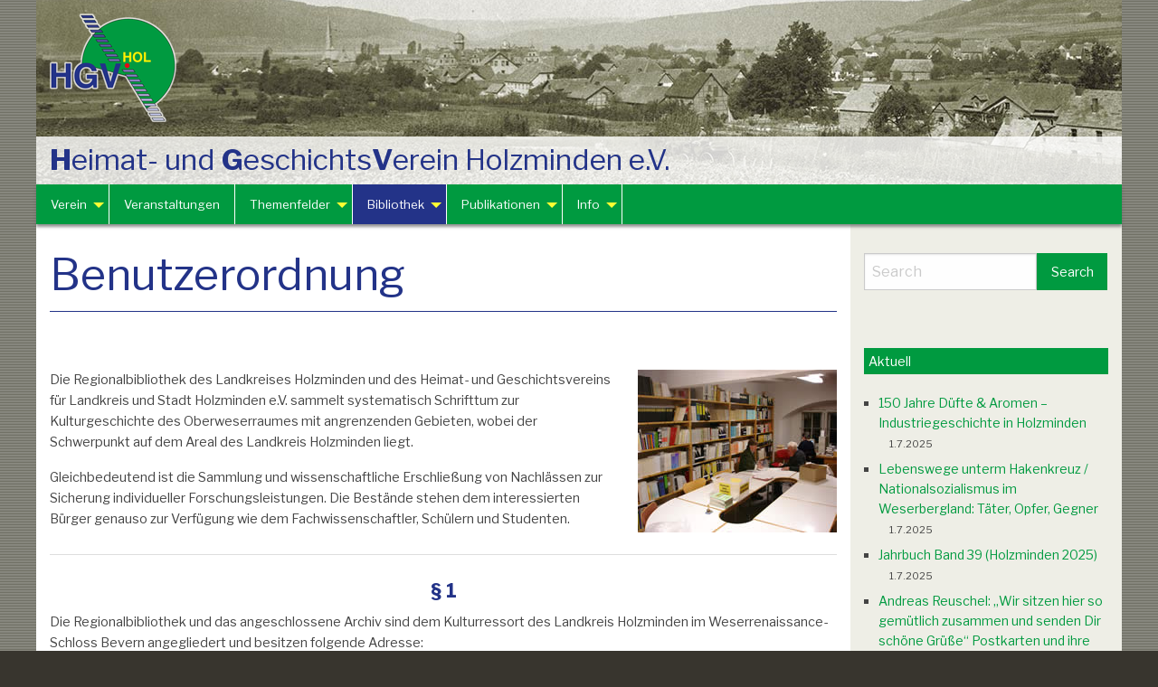

--- FILE ---
content_type: text/html; charset=UTF-8
request_url: https://hgv-holzminden.de/benutzerordnung/
body_size: 12070
content:
<!doctype html>
<html class="no-js" lang="de">
<head>
<meta charset="UTF-8">
<meta name="viewport" content="width=device-width, initial-scale=1">
<link rel="profile" href="http://gmpg.org/xfn/11">
<link rel="dns-prefetch" href="//cdn.hu-manity.co" />
		<!-- Cookie Compliance -->
		<script type="text/javascript">var huOptions = {"appID":"hgv-holzmindende-913e87c","currentLanguage":"de","blocking":true,"globalCookie":false,"isAdmin":false,"privacyConsent":true,"forms":[],"customProviders":[],"customPatterns":[]};</script>
		<script type="text/javascript" src="https://cdn.hu-manity.co/hu-banner.min.js"></script><title>Benutzerordnung &#8211; Heimat- und Geschichtsverein Holzminden e.V.</title>
<meta name='robots' content='max-image-preview:large' />
	<style>img:is([sizes="auto" i], [sizes^="auto," i]) { contain-intrinsic-size: 3000px 1500px }</style>
	<link rel='dns-prefetch' href='//fonts.googleapis.com' />
<link rel="alternate" type="application/rss+xml" title="Heimat- und Geschichtsverein Holzminden e.V. &raquo; Feed" href="https://hgv-holzminden.de/feed/" />
<script type="text/javascript">
/* <![CDATA[ */
window._wpemojiSettings = {"baseUrl":"https:\/\/s.w.org\/images\/core\/emoji\/16.0.1\/72x72\/","ext":".png","svgUrl":"https:\/\/s.w.org\/images\/core\/emoji\/16.0.1\/svg\/","svgExt":".svg","source":{"concatemoji":"https:\/\/hgv-holzminden.de\/wp-includes\/js\/wp-emoji-release.min.js?ver=6.8.3"}};
/*! This file is auto-generated */
!function(s,n){var o,i,e;function c(e){try{var t={supportTests:e,timestamp:(new Date).valueOf()};sessionStorage.setItem(o,JSON.stringify(t))}catch(e){}}function p(e,t,n){e.clearRect(0,0,e.canvas.width,e.canvas.height),e.fillText(t,0,0);var t=new Uint32Array(e.getImageData(0,0,e.canvas.width,e.canvas.height).data),a=(e.clearRect(0,0,e.canvas.width,e.canvas.height),e.fillText(n,0,0),new Uint32Array(e.getImageData(0,0,e.canvas.width,e.canvas.height).data));return t.every(function(e,t){return e===a[t]})}function u(e,t){e.clearRect(0,0,e.canvas.width,e.canvas.height),e.fillText(t,0,0);for(var n=e.getImageData(16,16,1,1),a=0;a<n.data.length;a++)if(0!==n.data[a])return!1;return!0}function f(e,t,n,a){switch(t){case"flag":return n(e,"\ud83c\udff3\ufe0f\u200d\u26a7\ufe0f","\ud83c\udff3\ufe0f\u200b\u26a7\ufe0f")?!1:!n(e,"\ud83c\udde8\ud83c\uddf6","\ud83c\udde8\u200b\ud83c\uddf6")&&!n(e,"\ud83c\udff4\udb40\udc67\udb40\udc62\udb40\udc65\udb40\udc6e\udb40\udc67\udb40\udc7f","\ud83c\udff4\u200b\udb40\udc67\u200b\udb40\udc62\u200b\udb40\udc65\u200b\udb40\udc6e\u200b\udb40\udc67\u200b\udb40\udc7f");case"emoji":return!a(e,"\ud83e\udedf")}return!1}function g(e,t,n,a){var r="undefined"!=typeof WorkerGlobalScope&&self instanceof WorkerGlobalScope?new OffscreenCanvas(300,150):s.createElement("canvas"),o=r.getContext("2d",{willReadFrequently:!0}),i=(o.textBaseline="top",o.font="600 32px Arial",{});return e.forEach(function(e){i[e]=t(o,e,n,a)}),i}function t(e){var t=s.createElement("script");t.src=e,t.defer=!0,s.head.appendChild(t)}"undefined"!=typeof Promise&&(o="wpEmojiSettingsSupports",i=["flag","emoji"],n.supports={everything:!0,everythingExceptFlag:!0},e=new Promise(function(e){s.addEventListener("DOMContentLoaded",e,{once:!0})}),new Promise(function(t){var n=function(){try{var e=JSON.parse(sessionStorage.getItem(o));if("object"==typeof e&&"number"==typeof e.timestamp&&(new Date).valueOf()<e.timestamp+604800&&"object"==typeof e.supportTests)return e.supportTests}catch(e){}return null}();if(!n){if("undefined"!=typeof Worker&&"undefined"!=typeof OffscreenCanvas&&"undefined"!=typeof URL&&URL.createObjectURL&&"undefined"!=typeof Blob)try{var e="postMessage("+g.toString()+"("+[JSON.stringify(i),f.toString(),p.toString(),u.toString()].join(",")+"));",a=new Blob([e],{type:"text/javascript"}),r=new Worker(URL.createObjectURL(a),{name:"wpTestEmojiSupports"});return void(r.onmessage=function(e){c(n=e.data),r.terminate(),t(n)})}catch(e){}c(n=g(i,f,p,u))}t(n)}).then(function(e){for(var t in e)n.supports[t]=e[t],n.supports.everything=n.supports.everything&&n.supports[t],"flag"!==t&&(n.supports.everythingExceptFlag=n.supports.everythingExceptFlag&&n.supports[t]);n.supports.everythingExceptFlag=n.supports.everythingExceptFlag&&!n.supports.flag,n.DOMReady=!1,n.readyCallback=function(){n.DOMReady=!0}}).then(function(){return e}).then(function(){var e;n.supports.everything||(n.readyCallback(),(e=n.source||{}).concatemoji?t(e.concatemoji):e.wpemoji&&e.twemoji&&(t(e.twemoji),t(e.wpemoji)))}))}((window,document),window._wpemojiSettings);
/* ]]> */
</script>
<link rel='stylesheet' id='opensans-css' href='//fonts.googleapis.com/css?family=Libre+Franklin%3A400%2C700&#038;ver=6.4' type='text/css' media='all' />
<style id='wp-emoji-styles-inline-css' type='text/css'>

	img.wp-smiley, img.emoji {
		display: inline !important;
		border: none !important;
		box-shadow: none !important;
		height: 1em !important;
		width: 1em !important;
		margin: 0 0.07em !important;
		vertical-align: -0.1em !important;
		background: none !important;
		padding: 0 !important;
	}
</style>
<link rel='stylesheet' id='wp-block-library-css' href='https://hgv-holzminden.de/wp-includes/css/dist/block-library/style.min.css?ver=6.8.3' type='text/css' media='all' />
<style id='classic-theme-styles-inline-css' type='text/css'>
/*! This file is auto-generated */
.wp-block-button__link{color:#fff;background-color:#32373c;border-radius:9999px;box-shadow:none;text-decoration:none;padding:calc(.667em + 2px) calc(1.333em + 2px);font-size:1.125em}.wp-block-file__button{background:#32373c;color:#fff;text-decoration:none}
</style>
<style id='global-styles-inline-css' type='text/css'>
:root{--wp--preset--aspect-ratio--square: 1;--wp--preset--aspect-ratio--4-3: 4/3;--wp--preset--aspect-ratio--3-4: 3/4;--wp--preset--aspect-ratio--3-2: 3/2;--wp--preset--aspect-ratio--2-3: 2/3;--wp--preset--aspect-ratio--16-9: 16/9;--wp--preset--aspect-ratio--9-16: 9/16;--wp--preset--color--black: #000000;--wp--preset--color--cyan-bluish-gray: #abb8c3;--wp--preset--color--white: #ffffff;--wp--preset--color--pale-pink: #f78da7;--wp--preset--color--vivid-red: #cf2e2e;--wp--preset--color--luminous-vivid-orange: #ff6900;--wp--preset--color--luminous-vivid-amber: #fcb900;--wp--preset--color--light-green-cyan: #7bdcb5;--wp--preset--color--vivid-green-cyan: #00d084;--wp--preset--color--pale-cyan-blue: #8ed1fc;--wp--preset--color--vivid-cyan-blue: #0693e3;--wp--preset--color--vivid-purple: #9b51e0;--wp--preset--gradient--vivid-cyan-blue-to-vivid-purple: linear-gradient(135deg,rgba(6,147,227,1) 0%,rgb(155,81,224) 100%);--wp--preset--gradient--light-green-cyan-to-vivid-green-cyan: linear-gradient(135deg,rgb(122,220,180) 0%,rgb(0,208,130) 100%);--wp--preset--gradient--luminous-vivid-amber-to-luminous-vivid-orange: linear-gradient(135deg,rgba(252,185,0,1) 0%,rgba(255,105,0,1) 100%);--wp--preset--gradient--luminous-vivid-orange-to-vivid-red: linear-gradient(135deg,rgba(255,105,0,1) 0%,rgb(207,46,46) 100%);--wp--preset--gradient--very-light-gray-to-cyan-bluish-gray: linear-gradient(135deg,rgb(238,238,238) 0%,rgb(169,184,195) 100%);--wp--preset--gradient--cool-to-warm-spectrum: linear-gradient(135deg,rgb(74,234,220) 0%,rgb(151,120,209) 20%,rgb(207,42,186) 40%,rgb(238,44,130) 60%,rgb(251,105,98) 80%,rgb(254,248,76) 100%);--wp--preset--gradient--blush-light-purple: linear-gradient(135deg,rgb(255,206,236) 0%,rgb(152,150,240) 100%);--wp--preset--gradient--blush-bordeaux: linear-gradient(135deg,rgb(254,205,165) 0%,rgb(254,45,45) 50%,rgb(107,0,62) 100%);--wp--preset--gradient--luminous-dusk: linear-gradient(135deg,rgb(255,203,112) 0%,rgb(199,81,192) 50%,rgb(65,88,208) 100%);--wp--preset--gradient--pale-ocean: linear-gradient(135deg,rgb(255,245,203) 0%,rgb(182,227,212) 50%,rgb(51,167,181) 100%);--wp--preset--gradient--electric-grass: linear-gradient(135deg,rgb(202,248,128) 0%,rgb(113,206,126) 100%);--wp--preset--gradient--midnight: linear-gradient(135deg,rgb(2,3,129) 0%,rgb(40,116,252) 100%);--wp--preset--font-size--small: 13px;--wp--preset--font-size--medium: 20px;--wp--preset--font-size--large: 36px;--wp--preset--font-size--x-large: 42px;--wp--preset--spacing--20: 0.44rem;--wp--preset--spacing--30: 0.67rem;--wp--preset--spacing--40: 1rem;--wp--preset--spacing--50: 1.5rem;--wp--preset--spacing--60: 2.25rem;--wp--preset--spacing--70: 3.38rem;--wp--preset--spacing--80: 5.06rem;--wp--preset--shadow--natural: 6px 6px 9px rgba(0, 0, 0, 0.2);--wp--preset--shadow--deep: 12px 12px 50px rgba(0, 0, 0, 0.4);--wp--preset--shadow--sharp: 6px 6px 0px rgba(0, 0, 0, 0.2);--wp--preset--shadow--outlined: 6px 6px 0px -3px rgba(255, 255, 255, 1), 6px 6px rgba(0, 0, 0, 1);--wp--preset--shadow--crisp: 6px 6px 0px rgba(0, 0, 0, 1);}:where(.is-layout-flex){gap: 0.5em;}:where(.is-layout-grid){gap: 0.5em;}body .is-layout-flex{display: flex;}.is-layout-flex{flex-wrap: wrap;align-items: center;}.is-layout-flex > :is(*, div){margin: 0;}body .is-layout-grid{display: grid;}.is-layout-grid > :is(*, div){margin: 0;}:where(.wp-block-columns.is-layout-flex){gap: 2em;}:where(.wp-block-columns.is-layout-grid){gap: 2em;}:where(.wp-block-post-template.is-layout-flex){gap: 1.25em;}:where(.wp-block-post-template.is-layout-grid){gap: 1.25em;}.has-black-color{color: var(--wp--preset--color--black) !important;}.has-cyan-bluish-gray-color{color: var(--wp--preset--color--cyan-bluish-gray) !important;}.has-white-color{color: var(--wp--preset--color--white) !important;}.has-pale-pink-color{color: var(--wp--preset--color--pale-pink) !important;}.has-vivid-red-color{color: var(--wp--preset--color--vivid-red) !important;}.has-luminous-vivid-orange-color{color: var(--wp--preset--color--luminous-vivid-orange) !important;}.has-luminous-vivid-amber-color{color: var(--wp--preset--color--luminous-vivid-amber) !important;}.has-light-green-cyan-color{color: var(--wp--preset--color--light-green-cyan) !important;}.has-vivid-green-cyan-color{color: var(--wp--preset--color--vivid-green-cyan) !important;}.has-pale-cyan-blue-color{color: var(--wp--preset--color--pale-cyan-blue) !important;}.has-vivid-cyan-blue-color{color: var(--wp--preset--color--vivid-cyan-blue) !important;}.has-vivid-purple-color{color: var(--wp--preset--color--vivid-purple) !important;}.has-black-background-color{background-color: var(--wp--preset--color--black) !important;}.has-cyan-bluish-gray-background-color{background-color: var(--wp--preset--color--cyan-bluish-gray) !important;}.has-white-background-color{background-color: var(--wp--preset--color--white) !important;}.has-pale-pink-background-color{background-color: var(--wp--preset--color--pale-pink) !important;}.has-vivid-red-background-color{background-color: var(--wp--preset--color--vivid-red) !important;}.has-luminous-vivid-orange-background-color{background-color: var(--wp--preset--color--luminous-vivid-orange) !important;}.has-luminous-vivid-amber-background-color{background-color: var(--wp--preset--color--luminous-vivid-amber) !important;}.has-light-green-cyan-background-color{background-color: var(--wp--preset--color--light-green-cyan) !important;}.has-vivid-green-cyan-background-color{background-color: var(--wp--preset--color--vivid-green-cyan) !important;}.has-pale-cyan-blue-background-color{background-color: var(--wp--preset--color--pale-cyan-blue) !important;}.has-vivid-cyan-blue-background-color{background-color: var(--wp--preset--color--vivid-cyan-blue) !important;}.has-vivid-purple-background-color{background-color: var(--wp--preset--color--vivid-purple) !important;}.has-black-border-color{border-color: var(--wp--preset--color--black) !important;}.has-cyan-bluish-gray-border-color{border-color: var(--wp--preset--color--cyan-bluish-gray) !important;}.has-white-border-color{border-color: var(--wp--preset--color--white) !important;}.has-pale-pink-border-color{border-color: var(--wp--preset--color--pale-pink) !important;}.has-vivid-red-border-color{border-color: var(--wp--preset--color--vivid-red) !important;}.has-luminous-vivid-orange-border-color{border-color: var(--wp--preset--color--luminous-vivid-orange) !important;}.has-luminous-vivid-amber-border-color{border-color: var(--wp--preset--color--luminous-vivid-amber) !important;}.has-light-green-cyan-border-color{border-color: var(--wp--preset--color--light-green-cyan) !important;}.has-vivid-green-cyan-border-color{border-color: var(--wp--preset--color--vivid-green-cyan) !important;}.has-pale-cyan-blue-border-color{border-color: var(--wp--preset--color--pale-cyan-blue) !important;}.has-vivid-cyan-blue-border-color{border-color: var(--wp--preset--color--vivid-cyan-blue) !important;}.has-vivid-purple-border-color{border-color: var(--wp--preset--color--vivid-purple) !important;}.has-vivid-cyan-blue-to-vivid-purple-gradient-background{background: var(--wp--preset--gradient--vivid-cyan-blue-to-vivid-purple) !important;}.has-light-green-cyan-to-vivid-green-cyan-gradient-background{background: var(--wp--preset--gradient--light-green-cyan-to-vivid-green-cyan) !important;}.has-luminous-vivid-amber-to-luminous-vivid-orange-gradient-background{background: var(--wp--preset--gradient--luminous-vivid-amber-to-luminous-vivid-orange) !important;}.has-luminous-vivid-orange-to-vivid-red-gradient-background{background: var(--wp--preset--gradient--luminous-vivid-orange-to-vivid-red) !important;}.has-very-light-gray-to-cyan-bluish-gray-gradient-background{background: var(--wp--preset--gradient--very-light-gray-to-cyan-bluish-gray) !important;}.has-cool-to-warm-spectrum-gradient-background{background: var(--wp--preset--gradient--cool-to-warm-spectrum) !important;}.has-blush-light-purple-gradient-background{background: var(--wp--preset--gradient--blush-light-purple) !important;}.has-blush-bordeaux-gradient-background{background: var(--wp--preset--gradient--blush-bordeaux) !important;}.has-luminous-dusk-gradient-background{background: var(--wp--preset--gradient--luminous-dusk) !important;}.has-pale-ocean-gradient-background{background: var(--wp--preset--gradient--pale-ocean) !important;}.has-electric-grass-gradient-background{background: var(--wp--preset--gradient--electric-grass) !important;}.has-midnight-gradient-background{background: var(--wp--preset--gradient--midnight) !important;}.has-small-font-size{font-size: var(--wp--preset--font-size--small) !important;}.has-medium-font-size{font-size: var(--wp--preset--font-size--medium) !important;}.has-large-font-size{font-size: var(--wp--preset--font-size--large) !important;}.has-x-large-font-size{font-size: var(--wp--preset--font-size--x-large) !important;}
:where(.wp-block-post-template.is-layout-flex){gap: 1.25em;}:where(.wp-block-post-template.is-layout-grid){gap: 1.25em;}
:where(.wp-block-columns.is-layout-flex){gap: 2em;}:where(.wp-block-columns.is-layout-grid){gap: 2em;}
:root :where(.wp-block-pullquote){font-size: 1.5em;line-height: 1.6;}
</style>
<link rel='stylesheet' id='fp_foundation_assistant-foundation-icons-css' href='https://hgv-holzminden.de/wp-content/plugins/fp-foundation-assistant/assets/foundation/foundation-icons/foundation-icons.css?ver=3.0' type='text/css' media='all' />
<link rel='stylesheet' id='fp_foundation_assistant-owl-carousel-css-css' href='https://hgv-holzminden.de/wp-content/plugins/fp-foundation-assistant/assets/owlcarousel/assets/owl.carousel.css?ver=2.0.0' type='text/css' media='all' />
<link rel='stylesheet' id='fonts-css' href='https://hgv-holzminden.de/wp-content/themes/wp-forge/fonts/fonts.css?ver=6.4.3.3' type='text/css' media='all' />
<link rel='stylesheet' id='foundation-css' href='https://hgv-holzminden.de/wp-content/themes/wp-forge/css/foundation.css?ver=6.4.3.3' type='text/css' media='all' />
<link rel='stylesheet' id='motion_ui-css' href='https://hgv-holzminden.de/wp-content/themes/wp-forge/css/motion-ui.css?ver=6.4.3.3' type='text/css' media='all' />
<link rel='stylesheet' id='customizer-css' href='https://hgv-holzminden.de/wp-content/themes/wp-forge/css/customizer.css?ver=6.4.3.3' type='text/css' media='all' />
<link rel='stylesheet' id='parent-css' href='https://hgv-holzminden.de/wp-content/themes/wp-forge/style.css?ver=WP-Forge' type='text/css' media='all' />
<link rel='stylesheet' id='child-css' href='https://hgv-holzminden.de/wp-content/themes/hgv-holzminden_wp-forge/style.css?ver=WP-Starter' type='text/css' media='all' />
<script type="text/javascript" src="https://hgv-holzminden.de/wp-includes/js/jquery/jquery.min.js?ver=3.7.1" id="jquery-core-js"></script>
<script type="text/javascript" src="https://hgv-holzminden.de/wp-includes/js/jquery/jquery-migrate.min.js?ver=3.4.1" id="jquery-migrate-js"></script>
<link rel="https://api.w.org/" href="https://hgv-holzminden.de/wp-json/" /><link rel="alternate" title="JSON" type="application/json" href="https://hgv-holzminden.de/wp-json/wp/v2/pages/44" /><link rel="EditURI" type="application/rsd+xml" title="RSD" href="https://hgv-holzminden.de/xmlrpc.php?rsd" />
<meta name="generator" content="WordPress 6.8.3" />
<link rel="canonical" href="https://hgv-holzminden.de/benutzerordnung/" />
<link rel='shortlink' href='https://hgv-holzminden.de/?p=44' />
<link rel="alternate" title="oEmbed (JSON)" type="application/json+oembed" href="https://hgv-holzminden.de/wp-json/oembed/1.0/embed?url=https%3A%2F%2Fhgv-holzminden.de%2Fbenutzerordnung%2F" />
<link rel="alternate" title="oEmbed (XML)" type="text/xml+oembed" href="https://hgv-holzminden.de/wp-json/oembed/1.0/embed?url=https%3A%2F%2Fhgv-holzminden.de%2Fbenutzerordnung%2F&#038;format=xml" />
<style type="text/css" id="wpforge-custom-header-css"></style>
	<style type="text/css" id="custom-background-css">
body.custom-background { background-color: #38352e; }
</style>
	<link rel="icon" href="https://hgv-holzminden.de/wp-content/uploads/2018/09/cropped-favicon-32x32.png" sizes="32x32" />
<link rel="icon" href="https://hgv-holzminden.de/wp-content/uploads/2018/09/cropped-favicon-192x192.png" sizes="192x192" />
<link rel="apple-touch-icon" href="https://hgv-holzminden.de/wp-content/uploads/2018/09/cropped-favicon-180x180.png" />
<meta name="msapplication-TileImage" content="https://hgv-holzminden.de/wp-content/uploads/2018/09/cropped-favicon-270x270.png" />
<style type="text/css" id="wpforge-customizer-css">.contain-to-grid .top-bar,.top-bar,.top-bar ul,.top-bar ul li,.contain-to-grid,.top-bar.title-bar,.title-bar{background-color:#009a40;}.top-bar-right .menu > li.name:hover,.top-bar .menu > li:not(.menu-text) > a:hover,.top-bar .menu > .active:hover{background-color:#233388;}.dropdown.menu.medium-horizontal > li.is-dropdown-submenu-parent > a::after, .submenu-toggle::after{border-top-color:#ffff33;}.is-drilldown-submenu-parent > a::after{border-left-color: #ffff33;}.is-dropdown-submenu .is-dropdown-submenu-parent.opens-left > a::after{border-right-color:#ffff33;}.is-dropdown-submenu .is-dropdown-submenu-parent.opens-right > a::after{border-left-color:#ffff33;}.is-dropdown-submenu{border:1px solid #009a40;}.js-drilldown-back > a::before{border-color:transparent #ffff33 transparent transparent;}.top-bar .menu .current-menu-parent, .top-bar .menu .current-page-parent, .top-bar .menu .current-page-ancestor, .top-bar .menu .current_page_item{background-color:#233388;}h2.entry-title-post{font-size:2rem;}.entry-content-post h1{font-size:2rem;}.entry-content-post h2{font-size:2rem;}h1.entry-title-page{font-size:2.5rem;}.entry-content-page p,.entry-content-page ul li,.entry-content-page ol li,.entry-content-page table,.entry-content-page table th,.entry-content-page .comment-content table,.entry-content-page address,.entry-content-page .comment-content address,.entry-content-page pre,.entry-content-page .comment-content pre,.comments-area article header cite,.entry-content-page #comments,.entry-content-page dl,.entry-content-page dt{font-size:0.9rem;}.entry-content-page h1{font-size:2.2rem;}.entry-content-page h2{font-size:1.75rem;}.entry-content-page h3{font-size:1.4rem;}.entry-content-page h4{font-size:1.2rem;}.entry-content-page h5{font-size:1.1rem;}.entry-content-page h6{font-size:1rem;}#secondary-sidebar .widget-title{text-decoration:none;}footer[role="contentinfo"] p,footer[role="contentinfo"]{color:#ffffff;}a.button,.button{background-color:#009a40;}a.button:hover,a.button:focus,.button:hover,.button:focus{background-color:#233388;}#backtotop{background-color:#009a40;}#backtotop:hover,#backtotop:focus{background-color:#233388;}</style>
</head>
<body itemtype='http://schema.org/WebPage' itemscope='itemscope' class="wp-singular page-template-default page page-id-44 custom-background wp-custom-logo wp-theme-wp-forge wp-child-theme-hgv-holzminden_wp-forge cookies-not-set has-site-title has-site-tagline has-header-info full-width front-page"><a class="skip-link screen-reader-text" href="#content">Skip to content</a>
            <div class="off-canvas-wrapper">


 
     	    	    	    <div class="off-canvas-absolute mbl position-left" id="offCanvasLeft" data-off-canvas data-transition="overlap">
	          <ul id="menu-haupt" class="vertical menu" data-accordion-menu data-submenu-toggle="true"><li id="menu-item-128" class="menu-item menu-item-type-custom menu-item-object-custom menu-item-has-children menu-item-128"><a>Verein</a>
<ul class="menu vertical nested wrap">
	<li id="menu-item-132" class="menu-item menu-item-type-post_type menu-item-object-page menu-item-home menu-item-132"><a href="https://hgv-holzminden.de/">Der Verein</a></li>
	<li id="menu-item-66" class="menu-item menu-item-type-post_type menu-item-object-page menu-item-66"><a href="https://hgv-holzminden.de/vorstand/">Der Vorstand</a></li>
	<li id="menu-item-64" class="menu-item menu-item-type-post_type menu-item-object-page menu-item-64"><a href="https://hgv-holzminden.de/mitglied-werden/">Mitglied werden</a></li>
	<li id="menu-item-65" class="menu-item menu-item-type-post_type menu-item-object-page menu-item-65"><a href="https://hgv-holzminden.de/satzung/">Satzung</a></li>
</ul>
</li>
<li id="menu-item-592" class="menu-item menu-item-type-post_type menu-item-object-page menu-item-592"><a href="https://hgv-holzminden.de/veranstaltungen/">Veranstaltungen</a></li>
<li id="menu-item-129" class="menu-item menu-item-type-custom menu-item-object-custom menu-item-has-children menu-item-129"><a>Themenfelder</a>
<ul class="menu vertical nested wrap">
	<li id="menu-item-68" class="menu-item menu-item-type-post_type menu-item-object-page menu-item-68"><a href="https://hgv-holzminden.de/archaeologie/">Archäologie</a></li>
	<li id="menu-item-155" class="menu-item menu-item-type-post_type menu-item-object-page menu-item-155"><a href="https://hgv-holzminden.de/zeitgeschichte/">Zeitgeschichte</a></li>
	<li id="menu-item-71" class="menu-item menu-item-type-post_type menu-item-object-page menu-item-71"><a href="https://hgv-holzminden.de/familienforschung/">Familienforschung</a></li>
	<li id="menu-item-75" class="menu-item menu-item-type-post_type menu-item-object-page menu-item-75"><a href="https://hgv-holzminden.de/naturkunde/">Naturkunde</a></li>
	<li id="menu-item-73" class="menu-item menu-item-type-post_type menu-item-object-page menu-item-73"><a href="https://hgv-holzminden.de/kulturlandschaft/">Kulturlandschaft</a></li>
</ul>
</li>
<li id="menu-item-133" class="menu-item menu-item-type-custom menu-item-object-custom current-menu-ancestor current-menu-parent menu-item-has-children menu-item-133"><a>Bibliothek</a>
<ul class="menu vertical nested wrap">
	<li id="menu-item-140" class="menu-item menu-item-type-post_type menu-item-object-page menu-item-140"><a href="https://hgv-holzminden.de/regionalbibliothek/">Regionalbibliothek</a></li>
	<li id="menu-item-165" class="menu-item menu-item-type-post_type menu-item-object-page menu-item-165"><a href="https://hgv-holzminden.de/historische-bibliotheken/">Historische Bibliotheken</a></li>
	<li id="menu-item-164" class="menu-item menu-item-type-post_type menu-item-object-page menu-item-164"><a href="https://hgv-holzminden.de/vereinsbestaende/">Vereinsbestände</a></li>
	<li id="menu-item-79" class="menu-item menu-item-type-post_type menu-item-object-page current-menu-item page_item page-item-44 current_page_item menu-item-79"><a href="https://hgv-holzminden.de/benutzerordnung/" aria-current="page">Benutzerordnung</a></li>
</ul>
</li>
<li id="menu-item-131" class="menu-item menu-item-type-custom menu-item-object-custom menu-item-has-children menu-item-131"><a>Publikationen</a>
<ul class="menu vertical nested wrap">
	<li id="menu-item-567" class="menu-item menu-item-type-post_type menu-item-object-page menu-item-567"><a href="https://hgv-holzminden.de/jahrbuch/">Jahrbuch</a></li>
	<li id="menu-item-82" class="menu-item menu-item-type-post_type menu-item-object-page menu-item-82"><a href="https://hgv-holzminden.de/schriftenreihe/">Schriftenreihe</a></li>
	<li id="menu-item-604" class="menu-item menu-item-type-post_type menu-item-object-page menu-item-604"><a href="https://hgv-holzminden.de/einzelpublikation/">Einzelpublikationen</a></li>
	<li id="menu-item-158" class="menu-item menu-item-type-post_type menu-item-object-page menu-item-158"><a href="https://hgv-holzminden.de/forschungen-projekte-beitraege/">Forschungen / Projekte / Beiträge</a></li>
	<li id="menu-item-843" class="menu-item menu-item-type-post_type menu-item-object-page menu-item-843"><a href="https://hgv-holzminden.de/publikationen/beitraege-zu-den-historischen-bibliotheken-im-schloss-bevern/">Beiträge zu den Historischen Bibliotheken</a></li>
</ul>
</li>
<li id="menu-item-248" class="menu-item menu-item-type-custom menu-item-object-custom menu-item-has-children menu-item-248"><a>Info</a>
<ul class="menu vertical nested wrap">
	<li id="menu-item-118" class="menu-item menu-item-type-post_type menu-item-object-page menu-item-118"><a href="https://hgv-holzminden.de/impressum/">Impressum</a></li>
	<li id="menu-item-145" class="menu-item menu-item-type-post_type menu-item-object-page menu-item-privacy-policy menu-item-145"><a rel="privacy-policy" href="https://hgv-holzminden.de/datenschutzerklaerung/">Datenschutz</a></li>
</ul>
</li>
</ul>			<button class="close-button" aria-label="Close menu" type="button" data-close>
				<span aria-hidden="true">&times;</span>
			</button><!-- end close-button -->
    	</div><!-- end off-canvas position-left -->
  	
  	
	<div class="off-canvas-content mbl" data-off-canvas-content>
  			<div class="title-bar hide-for-large">
			<div class="title-bar-left">
				<button class="menu-icon" type="button" data-open="offCanvasLeft"></button>
				<span class="title-bar-title mbl">Menü</span>
			</div><!-- end title-bar-left -->
		</div><!-- end title-bar -->
	
  	
                        <div class="header_container">
        <header id="header" class="header_wrap grid-container" itemtype="http://schema.org/WPHeader" itemscope="itemscope">
            <div class="grid-x grid-padding-x">
                <div class="site-header small-12 cell">
                                        <a href="https://hgv-holzminden.de/" class="custom-logo-link" rel="home"><img width="140" height="121" src="https://hgv-holzminden.de/wp-content/uploads/2018/09/login-logo.png" class="custom-logo" alt="Heimat- und Geschichtsverein Holzminden e.V." decoding="async" /></a>                    <div class="header-info">
                                                <p class="site-title">
                            <a href="https://hgv-holzminden.de/" rel="home"><span>H</span>eimat- und <span>G</span>eschichts<span>v</span>erein Holzminden&nbsp;e.V.</a>
                        </p><!-- .site-title -->
                                            </div><!-- .header-info -->
                </div><!-- .site-header -->
            </div><!-- .grid-x .grid-margin-x -->
        </header><!-- #header -->
    </div><!-- end .header_container -->
                        <div itemtype="http://schema.org/SiteNavigationElement" itemscope="itemscope" class="nav_container">
   
            <div class="nav_wrap grid-container show-for-large">
              <div class="title-bar" data-responsive-toggle="main-menu" data-hide-for="medium">
          <button class="menu-icon" type="button" data-toggle="main-menu"></button>
          <div class="title-bar-title">Menü</div>
        </div><!-- end title-bar -->
        <div class="top-bar" id="main-menu">
          <div class="top-bar-left">
            <ul class="menu vertical medium-horizontal" data-responsive-menu="accordion medium-dropdown" data-submenu-toggle="true" data-close-on-click-inside="false"><li class="menu-item menu-item-type-custom menu-item-object-custom menu-item-has-children menu-item-128"><a>Verein</a>
<ul class="menu medium-horizontal nested">
	<li class="menu-item menu-item-type-post_type menu-item-object-page menu-item-home menu-item-132"><a href="https://hgv-holzminden.de/">Der Verein</a></li>
	<li class="menu-item menu-item-type-post_type menu-item-object-page menu-item-66"><a href="https://hgv-holzminden.de/vorstand/">Der Vorstand</a></li>
	<li class="menu-item menu-item-type-post_type menu-item-object-page menu-item-64"><a href="https://hgv-holzminden.de/mitglied-werden/">Mitglied werden</a></li>
	<li class="menu-item menu-item-type-post_type menu-item-object-page menu-item-65"><a href="https://hgv-holzminden.de/satzung/">Satzung</a></li>
</ul>
</li>
<li class="menu-item menu-item-type-post_type menu-item-object-page menu-item-592"><a href="https://hgv-holzminden.de/veranstaltungen/">Veranstaltungen</a></li>
<li class="menu-item menu-item-type-custom menu-item-object-custom menu-item-has-children menu-item-129"><a>Themenfelder</a>
<ul class="menu medium-horizontal nested">
	<li class="menu-item menu-item-type-post_type menu-item-object-page menu-item-68"><a href="https://hgv-holzminden.de/archaeologie/">Archäologie</a></li>
	<li class="menu-item menu-item-type-post_type menu-item-object-page menu-item-155"><a href="https://hgv-holzminden.de/zeitgeschichte/">Zeitgeschichte</a></li>
	<li class="menu-item menu-item-type-post_type menu-item-object-page menu-item-71"><a href="https://hgv-holzminden.de/familienforschung/">Familienforschung</a></li>
	<li class="menu-item menu-item-type-post_type menu-item-object-page menu-item-75"><a href="https://hgv-holzminden.de/naturkunde/">Naturkunde</a></li>
	<li class="menu-item menu-item-type-post_type menu-item-object-page menu-item-73"><a href="https://hgv-holzminden.de/kulturlandschaft/">Kulturlandschaft</a></li>
</ul>
</li>
<li class="menu-item menu-item-type-custom menu-item-object-custom current-menu-ancestor current-menu-parent menu-item-has-children menu-item-133"><a>Bibliothek</a>
<ul class="menu medium-horizontal nested">
	<li class="menu-item menu-item-type-post_type menu-item-object-page menu-item-140"><a href="https://hgv-holzminden.de/regionalbibliothek/">Regionalbibliothek</a></li>
	<li class="menu-item menu-item-type-post_type menu-item-object-page menu-item-165"><a href="https://hgv-holzminden.de/historische-bibliotheken/">Historische Bibliotheken</a></li>
	<li class="menu-item menu-item-type-post_type menu-item-object-page menu-item-164"><a href="https://hgv-holzminden.de/vereinsbestaende/">Vereinsbestände</a></li>
	<li class="menu-item menu-item-type-post_type menu-item-object-page current-menu-item page_item page-item-44 current_page_item menu-item-79"><a href="https://hgv-holzminden.de/benutzerordnung/" aria-current="page">Benutzerordnung</a></li>
</ul>
</li>
<li class="menu-item menu-item-type-custom menu-item-object-custom menu-item-has-children menu-item-131"><a>Publikationen</a>
<ul class="menu medium-horizontal nested">
	<li class="menu-item menu-item-type-post_type menu-item-object-page menu-item-567"><a href="https://hgv-holzminden.de/jahrbuch/">Jahrbuch</a></li>
	<li class="menu-item menu-item-type-post_type menu-item-object-page menu-item-82"><a href="https://hgv-holzminden.de/schriftenreihe/">Schriftenreihe</a></li>
	<li class="menu-item menu-item-type-post_type menu-item-object-page menu-item-604"><a href="https://hgv-holzminden.de/einzelpublikation/">Einzelpublikationen</a></li>
	<li class="menu-item menu-item-type-post_type menu-item-object-page menu-item-158"><a href="https://hgv-holzminden.de/forschungen-projekte-beitraege/">Forschungen / Projekte / Beiträge</a></li>
	<li class="menu-item menu-item-type-post_type menu-item-object-page menu-item-843"><a href="https://hgv-holzminden.de/publikationen/beitraege-zu-den-historischen-bibliotheken-im-schloss-bevern/">Beiträge zu den Historischen Bibliotheken</a></li>
</ul>
</li>
<li class="menu-item menu-item-type-custom menu-item-object-custom menu-item-has-children menu-item-248"><a>Info</a>
<ul class="menu medium-horizontal nested">
	<li class="menu-item menu-item-type-post_type menu-item-object-page menu-item-118"><a href="https://hgv-holzminden.de/impressum/">Impressum</a></li>
	<li class="menu-item menu-item-type-post_type menu-item-object-page menu-item-privacy-policy menu-item-145"><a rel="privacy-policy" href="https://hgv-holzminden.de/datenschutzerklaerung/">Datenschutz</a></li>
</ul>
</li>
</ul>          </div><!-- second end top-bar -->
        </div><!-- end top-bar -->
      </div><!-- .row -->
  
  
  
  </div><!-- end .nav_container -->                  <div class="content_container">
    <section class="content_wrap  grid-container" role="document"><div class="grid-x grid-padding-x">	<div id="content" class="small-12 large-9 cell" role="main">
		<!-- <nav class="breadcrumb"><a href="https://hgv-holzminden.de">Verein</a> &raquo; <span class="current-page">Benutzerordnung</span></nav> -->
    	
								<article id="post-44" class="post-44 page type-page status-publish hentry" itemtype='http://schema.org/CreativeWork' itemscope='itemscope'>
		<header class="entry-header">
			<h1 class="entry-title" itemprop="headline">Benutzerordnung</h1>			 
         
            
						
		</header>
		<div class="entry-content-page">
         <img class="attachment-post-thumbnail size-post-thumbnail wp-post-image" src="" />
			<p><img decoding="async" class="alignright size-full wp-image-554" src="https://hgv-holzminden.de/wp-content/uploads/2018/09/benutzerordnung.jpg" alt="" width="220" height="180" srcset="https://hgv-holzminden.de/wp-content/uploads/2018/09/benutzerordnung.jpg 220w, https://hgv-holzminden.de/wp-content/uploads/2018/09/benutzerordnung-50x41.jpg 50w" sizes="(max-width: 220px) 100vw, 220px" />Die Regionalbibliothek des Landkreises Holzminden und des Heimat- und Geschichtsvereins  für Landkreis und Stadt Holzminden e.V. sammelt systematisch Schrifttum zur Kulturgeschichte des Oberweserraumes mit angrenzenden Gebieten, wobei der Schwerpunkt auf dem Areal des Landkreis Holzminden liegt.</p>
<p>Gleichbedeutend ist die Sammlung und wissenschaftliche Erschließung von Nachlässen zur Sicherung individueller Forschungsleistungen. Die Bestände stehen dem interessierten Bürger genauso zur Verfügung wie dem Fachwissenschaftler, Schülern und Studenten.</p>
<hr />
<h3 align="center"><strong>§ 1</strong></h3>
<p>Die Regionalbibliothek und das angeschlossene Archiv sind dem Kulturressort des Landkreis Holzminden im Weserrenaissance-Schloss Bevern angegliedert und besitzen folgende Adresse:</p>
<p align="left"><strong>Landkreis Holzminden</strong><br />
<strong>&#8211; Kulturzentrum &#8211;</strong><br />
<strong>Weserrenaissance Schloss Bevern</strong><br />
<strong>-Regionalbibliothek-</strong><br />
<strong>37639 Bevern</strong></p>
<p align="left">Telefon: 05531 / 9940 &#8211; 0<br />
Zentrale Kulturamt: 05531 / 9940 &#8211; 19<br />
Bibliothek (nur während der Öffnungszeiten)</p>
<p style="text-align: left;" align="center"><strong>Öffnungszeiten:</strong></p>
<p style="text-align: left;" align="center">Montags     16 – 19 Uhr<br />
(<u>nicht</u> während der niedersächsischen Schulferien) und nach Vereinbarung</p>
<h3 align="center"><strong>§ 2</strong></h3>
<p align="left">Der Benutzer trägt seine vollständige Anschrift, Telefonverbindung und E-Mail-Adresse in das Benutzerbuch ein. Mit seiner Unterschrift verpflichtet er sich zur Anerkennung der vorliegenden Benutzerordnung.</p>
<h3 align="center"><strong>§ 3</strong></h3>
<p align="left">Grundsätzlich können die Publikationen für vier Wochen ausgeliehen werden, wobei eine Verlängerung der Leihzeit nach vorheriger Absprache möglich ist. Ausgenommen von der Ausleihe sind Bücher und Zeitschriften mit Erscheinungsjahr vor 1900, Autographen, Archivalien, Landkarten, Großformate, Rara und Druckgraphik.</p>
<p align="left">Bei dringendem Eigenbedarf durch den Landkreis oder den HGV kann die Leihfrist verkürzt werden oder können ausgeliehene Medien zurückgefordert werden. Gegen einen Unkostenbeitrag von 10 Cent (DIN A 4) bez. 20 Cent (DIN A 3) können in geringen Mengen Kopien angefertigt werden.</p>
<h3 align="center"><strong>§ 4</strong></h3>
<p>Von Büchern/ Facharbeiten/ Diplomarbeiten/ Veröffentlichungen oder anderen schriftlichen Arbeiten, die unter Benutzung von Materialien aus der Regionalbibliothek entstanden sind, ist ein Pflichtexemplar in der Bibliothek abzugeben.</p>
<h3 align="center"><strong>§ 5</strong></h3>
<p>Der Benutzer ist angehalten, alle Bücher und Archivalien sorgfältig zu behandeln. Für entstandene Schäden oder Verlust während der Ausleihe haftet der Entleiher.</p>
<h3 align="center"><strong>§ 6</strong></h3>
<p>Schriftentauschwünsche sind zu richten an Herrn Dr. Matthias Seeliger, c/o Kulturamt Stadt Holzminden, Tel.: 05531/ 936426</p>
<p><em>Bevern, im März 2005</em></p>
					</div><!-- .entry-content -->	
		<footer class="entry-meta">
					</footer><!-- .entry-meta -->
	</article><!-- #post -->
							
	</div><!-- #content -->
		<div id="secondary" itemtype="http://schema.org/WPSideBar" itemscope="itemscope" class="small-12 large-3 cell widget-area" role="complementary">
			<aside id="search-2" class="widget widget_search"><form role="search" method="get" id="searchform" action="https://hgv-holzminden.de/">
	<div class="grid-container">
	<div class="grid-x grid-margin-x large-margin-collapse">
		<div class="small-12 large-9 cell">
			<input type="text" value="" name="s" id="s" placeholder="Search">
		</div><!-- end columns -->
		<div class=" auto cell">
			<input type="submit" id="searchsubmit" value="Search" class="button">
		</div><!-- end columns -->
	</div>
	</div><!-- end .row -->
</form>
</aside>
		<aside id="recent-posts-2" class="widget widget_recent_entries">
		<h6 class="widget-title">Aktuell</h6>
		<ul>
											<li>
					<a href="https://hgv-holzminden.de/einzelpublikation/150-jahre-duefte-aromen-industriegeschichte-in-holzminden/">150 Jahre Düfte &#038; Aromen – Industriegeschichte in Holzminden</a>
											<span class="post-date">1.7.2025</span>
									</li>
											<li>
					<a href="https://hgv-holzminden.de/einzelpublikation/lebenswege-unterm-hakenkreuz-nationalsozialismus-im-weserbergland-taeter-opfer-gegner/">Lebenswege unterm Hakenkreuz / Nationalsozialismus im Weserbergland: Täter, Opfer, Gegner</a>
											<span class="post-date">1.7.2025</span>
									</li>
											<li>
					<a href="https://hgv-holzminden.de/jahrbuch/jahrbuch-band-39-holzminden-2025/">Jahrbuch Band 39 (Holzminden 2025)</a>
											<span class="post-date">1.7.2025</span>
									</li>
											<li>
					<a href="https://hgv-holzminden.de/einzelpublikation/andreas-reuschel-wir-sitzen-hier-so-gemuetlich-zusammen-und-senden-dir-schoene-gruesse-postkarten-und-ihre-geschichten-aus-eschershausen/">Andreas Reuschel: „Wir sitzen hier so gemütlich zusammen und senden Dir  schöne Grüße“ Postkarten und ihre Geschichten aus Eschershausen</a>
											<span class="post-date">9.1.2024</span>
									</li>
											<li>
					<a href="https://hgv-holzminden.de/einzelpublikation/ausserhalb-der-volksgemeinschaft-formen-der-verfolgung-waehrend-des-nationalsozialismus-im-kreis-holzminden/">Außerhalb der &#8222;Volksgemeinschaft&#8220; – Formen der Verfolgung während des Nationalsozialismus im Kreis Holzminden</a>
											<span class="post-date">22.10.2021</span>
									</li>
					</ul>

		</aside>		</div><!-- #secondary -->
	            </div><!-- .grid-x .grid-margin-x -->
	   </section><!-- end .content-wrap -->
    </div><!-- end .content_container -->
	<div class="sidebar_container">
    <div id="secondary-sidebar" itemtype="http://schema.org/WPSideBar" itemscope="itemscope" class="sidebar_wrap grid-container widget-area" role="complementary">
    <div class="grid-x grid-padding-x">
		        <div class="large-auto medium-6 cell">
            <aside id="nav_menu-2" class="widget widget_nav_menu"><h6 class="widget-title">Verein</h6><div class="menu-footer1-container"><ul id="menu-footer1" class="menu"><li id="menu-item-231" class="menu-item menu-item-type-post_type menu-item-object-page menu-item-home menu-item-231"><a href="https://hgv-holzminden.de/">Der Verein</a></li>
<li id="menu-item-232" class="menu-item menu-item-type-post_type menu-item-object-page menu-item-232"><a href="https://hgv-holzminden.de/vorstand/">Der Vorstand</a></li>
<li id="menu-item-233" class="menu-item menu-item-type-post_type menu-item-object-page menu-item-233"><a href="https://hgv-holzminden.de/mitglied-werden/">Mitglied werden</a></li>
<li id="menu-item-234" class="menu-item menu-item-type-post_type menu-item-object-page menu-item-234"><a href="https://hgv-holzminden.de/satzung/">Satzung</a></li>
<li id="menu-item-842" class="menu-item menu-item-type-post_type menu-item-object-page menu-item-842"><a href="https://hgv-holzminden.de/publikationen/beitraege-zu-den-historischen-bibliotheken-im-schloss-bevern/">Beiträge zu den Historischen Bibliotheken</a></li>
</ul></div></aside>        </div><!-- .first -->
                        <div class="large-auto medium-6 cell">
            <aside id="nav_menu-3" class="widget widget_nav_menu"><h6 class="widget-title">Themenfelder</h6><div class="menu-footer2-container"><ul id="menu-footer2" class="menu"><li id="menu-item-235" class="menu-item menu-item-type-post_type menu-item-object-page menu-item-235"><a href="https://hgv-holzminden.de/archaeologie/">Archäologie</a></li>
<li id="menu-item-239" class="menu-item menu-item-type-post_type menu-item-object-page menu-item-239"><a href="https://hgv-holzminden.de/zeitgeschichte/">Zeitgeschichte</a></li>
<li id="menu-item-236" class="menu-item menu-item-type-post_type menu-item-object-page menu-item-236"><a href="https://hgv-holzminden.de/familienforschung/">Familienforschung</a></li>
<li id="menu-item-238" class="menu-item menu-item-type-post_type menu-item-object-page menu-item-238"><a href="https://hgv-holzminden.de/naturkunde/">Naturkunde</a></li>
<li id="menu-item-237" class="menu-item menu-item-type-post_type menu-item-object-page menu-item-237"><a href="https://hgv-holzminden.de/kulturlandschaft/">Kulturlandschaft</a></li>
</ul></div></aside>        </div><!-- .second -->
                        <div class="large-auto medium-6 cell">
            <aside id="nav_menu-4" class="widget widget_nav_menu"><h6 class="widget-title">Bibliothek</h6><div class="menu-footer3-container"><ul id="menu-footer3" class="menu"><li id="menu-item-242" class="menu-item menu-item-type-post_type menu-item-object-page menu-item-242"><a href="https://hgv-holzminden.de/regionalbibliothek/">Regionalbibliothek</a></li>
<li id="menu-item-241" class="menu-item menu-item-type-post_type menu-item-object-page menu-item-241"><a href="https://hgv-holzminden.de/historische-bibliotheken/">Historische Bibliotheken</a></li>
<li id="menu-item-243" class="menu-item menu-item-type-post_type menu-item-object-page menu-item-243"><a href="https://hgv-holzminden.de/vereinsbestaende/">Vereinsbestände</a></li>
<li id="menu-item-240" class="menu-item menu-item-type-post_type menu-item-object-page current-menu-item page_item page-item-44 current_page_item menu-item-240"><a href="https://hgv-holzminden.de/benutzerordnung/" aria-current="page">Benutzerordnung</a></li>
</ul></div></aside>        </div><!-- .third -->
                        <div class="large-auto medium-6 cell">
            <aside id="nav_menu-5" class="widget widget_nav_menu"><h6 class="widget-title">Publikationen</h6><div class="menu-footer4-container"><ul id="menu-footer4" class="menu"><li id="menu-item-546" class="menu-item menu-item-type-taxonomy menu-item-object-category menu-item-546"><a href="https://hgv-holzminden.de/./jahrbuch/">Jahrbuch</a></li>
<li id="menu-item-246" class="menu-item menu-item-type-post_type menu-item-object-page menu-item-246"><a href="https://hgv-holzminden.de/schriftenreihe/">Schriftenreihe</a></li>
<li id="menu-item-547" class="menu-item menu-item-type-taxonomy menu-item-object-category menu-item-547"><a href="https://hgv-holzminden.de/./einzelpublikation/">Einzelpublikation</a></li>
<li id="menu-item-244" class="menu-item menu-item-type-post_type menu-item-object-page menu-item-244"><a href="https://hgv-holzminden.de/forschungen-projekte-beitraege/">Forschungen / Projekte / Beiträge</a></li>
</ul></div></aside>        </div><!-- .fourth -->
            </div><!-- #secondary -->
    </div><!-- .grid-x .grid-margin-x -->
</div><!-- end .sidebar_container -->
    <div class="footer_container">
    	<footer id="footer" itemtype="http://schema.org/WPFooter" itemscope="itemscope" class="footer_wrap grid-container" role="contentinfo">
                    <div class="ftnav small-12 large-12 cell">
                            <div class="table mbl"><ul id="menu-meta" class="menu navcntr"><li id="menu-item-112" class="menu-item menu-item-type-post_type menu-item-object-page menu-item-112"><a href="https://hgv-holzminden.de/impressum/">Impressum</a></li>
<li id="menu-item-146" class="menu-item menu-item-type-post_type menu-item-object-page menu-item-privacy-policy menu-item-146"><a rel="privacy-policy" href="https://hgv-holzminden.de/datenschutzerklaerung/">Datenschutz</a></li>
</ul></div>             
        </div><!-- .columns -->    
        <div id="ftxt" class="site-info small-12 large-12 cell text-center">
                            <p>© Heimat- und Geschichtsverein Holzminden e.V.</p>
                    </div><!-- .site-info -->
   
        	    	</footer><!-- .row -->
    </div><!-- end #footer_container -->
        </div><!-- end off-canvas-content -->
</div><!-- end off-canvas-wrapper -->
<script type="speculationrules">
{"prefetch":[{"source":"document","where":{"and":[{"href_matches":"\/*"},{"not":{"href_matches":["\/wp-*.php","\/wp-admin\/*","\/wp-content\/uploads\/*","\/wp-content\/*","\/wp-content\/plugins\/*","\/wp-content\/themes\/hgv-holzminden_wp-forge\/*","\/wp-content\/themes\/wp-forge\/*","\/*\\?(.+)"]}},{"not":{"selector_matches":"a[rel~=\"nofollow\"]"}},{"not":{"selector_matches":".no-prefetch, .no-prefetch a"}}]},"eagerness":"conservative"}]}
</script>
<div id="backtotop" class="hvr-fade"><span class="genericon genericon-collapse"></span></div><script type="text/javascript" src="https://hgv-holzminden.de/wp-content/plugins/fp-foundation-assistant/assets/owlcarousel/owl.carousel.min.js?ver=2.0.0" id="fp_foundation_assistant-owl-carousel-js"></script>
<script type="text/javascript" src="https://hgv-holzminden.de/wp-content/plugins/fp-foundation-assistant/assets/js/owl.js?ver=6.8.3" id="fp_foundation_assistant-owl-custom-js"></script>
<script type="text/javascript" src="https://hgv-holzminden.de/wp-content/themes/wp-forge/js/what-input.js?ver=6.4.3.3" id="what_input-js"></script>
<script type="text/javascript" src="https://hgv-holzminden.de/wp-content/themes/wp-forge/js/foundation.js?ver=6.4.3.3" id="foundation-js"></script>
<script type="text/javascript" src="https://hgv-holzminden.de/wp-content/themes/wp-forge/js/theme-functions.js?ver=6.4.3.3" id="load_foundation-js"></script>
</body>
</html>


--- FILE ---
content_type: text/css
request_url: https://hgv-holzminden.de/wp-content/themes/hgv-holzminden_wp-forge/style.css?ver=WP-Starter
body_size: 7941
content:
/*
 Theme Name:   HGV Holzminden
 Theme URI:    
 Description:  Theme für den HGV Holzminden
 Author:       Stephan Zerner
 Author URI:   https://zerner.de
 Template:     wp-forge
 Version:      1.0.0
 License:      GNU General Public License v2 or later
 License URI:  http://www.gnu.org/licenses/gpl-2.0.html
 Tags:         responsive-layout, accessibility-ready
 Text Domain:  hgv-holzminden
*/

body {
	background-image: url('images/bg.png');
	font-family: 'Libre Franklin', sans-serif;
}
.off-canvas-content .title-bar {
	background-color: #009a40;
	color: #fff;
}

.off-canvas-absolute li {
	border-top: 1px solid #fff;
	border-left: 1px solid #fff;
}
.off-canvas-absolute>ul>li:first-child {
	border-top: none;
}
.off-canvas-absolute>ul>li:last-child {
	border-bottom: 1px solid #fff;
}
.off-canvas-absolute, .off-canvas-absolute .menu-item, .off-canvas .menu-item a:hover, .off-canvas-absolute .menu-item a:hover {
	background-color: #009a40;
}
.off-canvas-absolute .menu .current-menu-parent, .off-canvas-absolute .menu .current_page_item, .off-canvas-absolute .menu-item a:focus {
	background-color: #233388;
}
.off-canvas-absolute .close-button {
	display: none;
}
#content {
	background-color: #fff;
	padding-top: 2rem;
}
.content_wrap {
	background-color: #fff;
	padding-top: 0;
}
/* #content img {
	max-width: 50%;
	height: auto;
} */
ul {
	list-style-type: square;
}
a {
	color: #009a40;
}
a:focus, a:hover {
	color: #233388;
}
#content a {
	color: #009a40;
}
#content a:hover {
	color: #233388;
}
.h1, .h2, .h3, .h4, .h5, .h6, h1, h2, h3, h4, h5, h6, h1.entry-title-post, .entry-content-page h1, .entry-content-page h2, .entry-content-page h3, .entry-content-page h4, .entry-content-page h5, .entry-content-page h6 {
	font-family: 'Libre Franklin', serif;
	color: #233388;
	/* font-weight: 700; */
	/* color: #544d36; */
}
.entry-content-post h1, .entry-content-post h2, .entry-content-post h3, .entry-content-post h4, .entry-content-post h5, .entry-content-post h6 {
	color: #233388;
}
h1.entry-title {
	line-height: 1;
	font-size: 3rem;
}
.widget-title, .archive-title, .page-title {
	color:  #233388;
	text-transform: none;
}
header.entry-header {
	/* border-top: 1px solid #544d36; */
	border-bottom: 1px solid #233388;
	margin-bottom: 2.5rem;
}
article {
	margin-bottom: 0;
}
.top-bar ul li.current-menu-item {
	background-color: #233388!important;
}

#main-menu>div>.menu, ul.is-dropdown-submenu {
	box-shadow: 0 3px 3px rgba(100,100,100,0.7);
}
 #footer {
	 background-color: #cacaca;
 }
#header {
	background-image: url('images/header.jpg');
	/* background-size: contain; */
	background-repeat: none;
	background-position-x: 100%;
	background-position-y: 100%;
	padding: 0;
}
.site-header {
	padding: 0!important;
	position: relative;
}
.site-header>a {
	display: inline-block;
	/* background-color: rgba(255,255,255,0.8); */
	padding: 15px 15px;
}
.site-header .custom-logo {
	margin: 0px 0;
	height: auto;
}
.header-info {
	margin-bottom: 0!important;
}
#main-menu>div>ul>li {
	border-right: 1px solid #fff;
}
.is-dropdown-submenu {
	border: none!important;
}
.is-dropdown-submenu li {
	border-top: 1px solid #fff;
	
}
.site-title a {
	background-color: rgba(255,255,255,0.8);
	/* color: #fff!important;
	background-color: rgba(84,77,54,0.7); */
	font-size: 2rem;
	display: block;
	color: #233388;
	
	padding: 5px 15px 7px;
	/* text-shadow: 0px 0px 5px #fff; */
	width: 100%;
}
.site-title a:hover {
	color: #233388;
}
.site-title a span {
	font-weight: bold;
	text-transform: uppercase;
}
.entry-content-page p>img:first-child.alignright, .entry-content-page p>img:first-child.alignleft {
	margin-top: 0;
}
.entry-content-post ul, .entry-content-post ol, .entry-content-page ul, .entry-content-page ol {
	margin-left: 2rem;
}
.entry-content-post ul li, .entry-content-post ol li, .entry-content-page ul li, .entry-content-page ol li {
	padding-left: 0.5rem;
	margin-bottom: 0.5rem;
}
.entry-content-post ul li, .entry-content-page ul li {
	padding-left: 0.2rem;
	margin-bottom: 0.2rem;
}
#footer {
	background-color: #233388;
	padding: 0.5rem 15px;
	border-top: none;
}
#footer a, #footer a:hover {
	color: #fff;
}
#footer .table {
	margin-bottom: 0;
}
#secondary {
	background-color:  #eeeee6;
	padding-top: 2rem;
}
#secondary .widget-title {
	background-color: #009a40;
	color: #fff;
   padding: 5px;
   margin-bottom: 1.5em;
}

.entry-header a, span.categories-links a, .entry-title-post a, #secondary a  {
	color: #009A40;
}
.entry-header a:hover, span.categories-links a:hover, .entry-title-post a:hover, #secondary a:hover, .entry-title-post  {
	color: #233388;
}
#secondary-sidebar {
	background-color: #009A40;
	padding-bottom: 1.5rem;

}
#secondary-sidebar a, #secondary-sidebar a:hover {
	color: #fff;
	padding-left: 15px;
}

#secondary-sidebar .current_page_item a, #secondary-sidebar .current_page_item a:hover, #secondary-sidebar .current-menu-item a, #secondary-sidebar .current-menu-item a:hover, #footer .current_page_item a, #footer .current_page_item a:hover  {
	color: #ffff33!important;
}
#secondary-sidebar.widget-area .widget .menu {
	margin-left: 0!important;
}
#secondary.widget-area .widget ul {
	margin-left: 1em;
}
#secondary.widget-area .widget li {
	margin-bottom: 0.5em;
}
#secondary.widget-area .widget_recent_entries .post-date {
	color: #444;
	font-size: 0.7rem;
}
#secondary-sidebar li {
	width: 100%;
}
#secondary-sidebar h6.widget-title {
	color: #fff;
	padding: 5px 15px;

	background-color: #233388;
	text-transform: uppercase;
}
#secondary-sidebar aside.widget_nav_menu {
	margin-bottom: 0;
}
#secondary #searchform .grid-container {
	padding-left: 0;
}

#menu-haupt-1 {
	margin-left: 0!important;
}
#menu-haupt-1>li>a {
	padding-left: 0;
}
#menu-haupt-1 ul {
	list-style-type: none;
	margin-left: 0;
	margin-right: 1rem;
}
#menu-haupt-1 ul a {
	padding: 0.5rem 0;
}

.media-object {
	background-color: #eeeee6;
	padding: 5px;
}
.media-object-section {
	padding-left: 0!important;
}

.lcp_catlist {
	list-style: none;
	margin-left: 0!important;
}
.lcp_catlist a {
	color: #009a40;
}
.lcp_catlist a:hover {
	color: #233388;
}
.lcp_catlist li {
	display: flex;
	background-color: #eeeee6;
	margin-bottom: 15px;
	padding: 5px;
	align-items: center;
}
.lcp_catlist  .thumbnail {
 margin-bottom: 0;
 margin-right: 15px;
}
.lcp_catlist .cat-title {
	order: 1;
}
/* .lcp_catlist li {
	overflow: auto;
	background-color: #eeeee6;
	margin-bottom: 15px;
	padding: 5px;
}
.lcp_catlist  .thumbnail {
 float: left;
 margin-bottom: 0;
}
.lcp_catlist .cat-title {
	margin-left: 15px;
} */
/**************************************
 * Child Theme Media Queries - Use the following media queries to adjust the appearance of your theme on mobile devices
 *************************************/
@media screen and (max-width: 39.9375em) {

	.site-header {
		background-color: rgba(255,255,255,0.7);
		/* background-color: rgba(84,77,54,0.7); */
	}
	.site-header>a {
		float: left;
		padding: 5px 15px;
	}
	.site-header .custom-logo {
		margin: 0;
		width: 80px;
		height: auto;
	}
	.site-title a {
		background-color: transparent;
		font-size: 1.2rem;
		position: absolute;
		bottom: 2px;
		left: 100px;
		line-height: 1.1;
		width: auto;
		padding-left: 10px;
	}
}/* Small only */
@media screen and (min-width: 40em) {}
	/* Medium and up */
@media screen and (min-width: 40em) and (max-width: 63.9375em) {

	.site-header .custom-logo {
		margin: 0;
		width: 100px;
		height: auto;
	}
	.site-title a {
		font-size: 1.5rem;
		/* position: absolute;
		bottom: 10px; */
	}
}/* Medium only */
@media screen and (min-width: 64em) {

}/* large and up */
@media screen and (min-width: 64em) and (max-width: 74.9375em) {}/* large only */  


--- FILE ---
content_type: text/javascript
request_url: https://hgv-holzminden.de/wp-content/themes/wp-forge/js/foundation.js?ver=6.4.3.3
body_size: 422925
content:
/******/ (function(modules) { // webpackBootstrap
/******/ 	// The module cache
/******/ 	var installedModules = {};
/******/
/******/ 	// The require function
/******/ 	function __webpack_require__(moduleId) {
/******/
/******/ 		// Check if module is in cache
/******/ 		if(installedModules[moduleId]) {
/******/ 			return installedModules[moduleId].exports;
/******/ 		}
/******/ 		// Create a new module (and put it into the cache)
/******/ 		var module = installedModules[moduleId] = {
/******/ 			i: moduleId,
/******/ 			l: false,
/******/ 			exports: {}
/******/ 		};
/******/
/******/ 		// Execute the module function
/******/ 		modules[moduleId].call(module.exports, module, module.exports, __webpack_require__);
/******/
/******/ 		// Flag the module as loaded
/******/ 		module.l = true;
/******/
/******/ 		// Return the exports of the module
/******/ 		return module.exports;
/******/ 	}
/******/
/******/
/******/ 	// expose the modules object (__webpack_modules__)
/******/ 	__webpack_require__.m = modules;
/******/
/******/ 	// expose the module cache
/******/ 	__webpack_require__.c = installedModules;
/******/
/******/ 	// identity function for calling harmony imports with the correct context
/******/ 	__webpack_require__.i = function(value) { return value; };
/******/
/******/ 	// define getter function for harmony exports
/******/ 	__webpack_require__.d = function(exports, name, getter) {
/******/ 		if(!__webpack_require__.o(exports, name)) {
/******/ 			Object.defineProperty(exports, name, {
/******/ 				configurable: false,
/******/ 				enumerable: true,
/******/ 				get: getter
/******/ 			});
/******/ 		}
/******/ 	};
/******/
/******/ 	// getDefaultExport function for compatibility with non-harmony modules
/******/ 	__webpack_require__.n = function(module) {
/******/ 		var getter = module && module.__esModule ?
/******/ 			function getDefault() { return module['default']; } :
/******/ 			function getModuleExports() { return module; };
/******/ 		__webpack_require__.d(getter, 'a', getter);
/******/ 		return getter;
/******/ 	};
/******/
/******/ 	// Object.prototype.hasOwnProperty.call
/******/ 	__webpack_require__.o = function(object, property) { return Object.prototype.hasOwnProperty.call(object, property); };
/******/
/******/ 	// __webpack_public_path__
/******/ 	__webpack_require__.p = "";
/******/
/******/ 	// Load entry module and return exports
/******/ 	return __webpack_require__(__webpack_require__.s = 35);
/******/ })
/************************************************************************/
/******/ ([
/* 0 */
/***/ (function(module, exports) {

module.exports = jQuery;

/***/ }),
/* 1 */
/***/ (function(module, __webpack_exports__, __webpack_require__) {

"use strict";
/* harmony export (binding) */ __webpack_require__.d(__webpack_exports__, "b", function() { return rtl; });
/* harmony export (binding) */ __webpack_require__.d(__webpack_exports__, "a", function() { return GetYoDigits; });
/* harmony export (binding) */ __webpack_require__.d(__webpack_exports__, "c", function() { return transitionend; });
/* harmony import */ var __WEBPACK_IMPORTED_MODULE_0_jquery__ = __webpack_require__(0);
/* harmony import */ var __WEBPACK_IMPORTED_MODULE_0_jquery___default = __webpack_require__.n(__WEBPACK_IMPORTED_MODULE_0_jquery__);




// Core Foundation Utilities, utilized in a number of places.

/**
 * Returns a boolean for RTL support
 */
function rtl() {
  return __WEBPACK_IMPORTED_MODULE_0_jquery___default()('html').attr('dir') === 'rtl';
}

/**
 * returns a random base-36 uid with namespacing
 * @function
 * @param {Number} length - number of random base-36 digits desired. Increase for more random strings.
 * @param {String} namespace - name of plugin to be incorporated in uid, optional.
 * @default {String} '' - if no plugin name is provided, nothing is appended to the uid.
 * @returns {String} - unique id
 */
function GetYoDigits(length, namespace) {
  length = length || 6;
  return Math.round(Math.pow(36, length + 1) - Math.random() * Math.pow(36, length)).toString(36).slice(1) + (namespace ? '-' + namespace : '');
}

function transitionend($elem) {
  var transitions = {
    'transition': 'transitionend',
    'WebkitTransition': 'webkitTransitionEnd',
    'MozTransition': 'transitionend',
    'OTransition': 'otransitionend'
  };
  var elem = document.createElement('div'),
      end;

  for (var t in transitions) {
    if (typeof elem.style[t] !== 'undefined') {
      end = transitions[t];
    }
  }
  if (end) {
    return end;
  } else {
    end = setTimeout(function () {
      $elem.triggerHandler('transitionend', [$elem]);
    }, 1);
    return 'transitionend';
  }
}



/***/ }),
/* 2 */
/***/ (function(module, __webpack_exports__, __webpack_require__) {

"use strict";
/* harmony export (binding) */ __webpack_require__.d(__webpack_exports__, "a", function() { return Plugin; });
/* harmony import */ var __WEBPACK_IMPORTED_MODULE_0_jquery__ = __webpack_require__(0);
/* harmony import */ var __WEBPACK_IMPORTED_MODULE_0_jquery___default = __webpack_require__.n(__WEBPACK_IMPORTED_MODULE_0_jquery__);
/* harmony import */ var __WEBPACK_IMPORTED_MODULE_1__foundation_util_core__ = __webpack_require__(1);


var _createClass = function () { function defineProperties(target, props) { for (var i = 0; i < props.length; i++) { var descriptor = props[i]; descriptor.enumerable = descriptor.enumerable || false; descriptor.configurable = true; if ("value" in descriptor) descriptor.writable = true; Object.defineProperty(target, descriptor.key, descriptor); } } return function (Constructor, protoProps, staticProps) { if (protoProps) defineProperties(Constructor.prototype, protoProps); if (staticProps) defineProperties(Constructor, staticProps); return Constructor; }; }();

function _classCallCheck(instance, Constructor) { if (!(instance instanceof Constructor)) { throw new TypeError("Cannot call a class as a function"); } }




// Abstract class for providing lifecycle hooks. Expect plugins to define AT LEAST
// {function} _setup (replaces previous constructor),
// {function} _destroy (replaces previous destroy)

var Plugin = function () {
  function Plugin(element, options) {
    _classCallCheck(this, Plugin);

    this._setup(element, options);
    var pluginName = getPluginName(this);
    this.uuid = __webpack_require__.i(__WEBPACK_IMPORTED_MODULE_1__foundation_util_core__["a" /* GetYoDigits */])(6, pluginName);

    if (!this.$element.attr('data-' + pluginName)) {
      this.$element.attr('data-' + pluginName, this.uuid);
    }
    if (!this.$element.data('zfPlugin')) {
      this.$element.data('zfPlugin', this);
    }
    /**
     * Fires when the plugin has initialized.
     * @event Plugin#init
     */
    this.$element.trigger('init.zf.' + pluginName);
  }

  _createClass(Plugin, [{
    key: 'destroy',
    value: function destroy() {
      this._destroy();
      var pluginName = getPluginName(this);
      this.$element.removeAttr('data-' + pluginName).removeData('zfPlugin')
      /**
       * Fires when the plugin has been destroyed.
       * @event Plugin#destroyed
       */
      .trigger('destroyed.zf.' + pluginName);
      for (var prop in this) {
        this[prop] = null; //clean up script to prep for garbage collection.
      }
    }
  }]);

  return Plugin;
}();

// Convert PascalCase to kebab-case
// Thank you: http://stackoverflow.com/a/8955580


function hyphenate(str) {
  return str.replace(/([a-z])([A-Z])/g, '$1-$2').toLowerCase();
}

function getPluginName(obj) {
  if (typeof obj.constructor.name !== 'undefined') {
    return hyphenate(obj.constructor.name);
  } else {
    return hyphenate(obj.className);
  }
}



/***/ }),
/* 3 */
/***/ (function(module, __webpack_exports__, __webpack_require__) {

"use strict";
/* harmony export (binding) */ __webpack_require__.d(__webpack_exports__, "a", function() { return MediaQuery; });
/* harmony import */ var __WEBPACK_IMPORTED_MODULE_0_jquery__ = __webpack_require__(0);
/* harmony import */ var __WEBPACK_IMPORTED_MODULE_0_jquery___default = __webpack_require__.n(__WEBPACK_IMPORTED_MODULE_0_jquery__);




// Default set of media queries
var defaultQueries = {
  'default': 'only screen',
  landscape: 'only screen and (orientation: landscape)',
  portrait: 'only screen and (orientation: portrait)',
  retina: 'only screen and (-webkit-min-device-pixel-ratio: 2),' + 'only screen and (min--moz-device-pixel-ratio: 2),' + 'only screen and (-o-min-device-pixel-ratio: 2/1),' + 'only screen and (min-device-pixel-ratio: 2),' + 'only screen and (min-resolution: 192dpi),' + 'only screen and (min-resolution: 2dppx)'
};

// matchMedia() polyfill - Test a CSS media type/query in JS.
// Authors & copyright (c) 2012: Scott Jehl, Paul Irish, Nicholas Zakas, David Knight. Dual MIT/BSD license
var matchMedia = window.matchMedia || function () {
  'use strict';

  // For browsers that support matchMedium api such as IE 9 and webkit

  var styleMedia = window.styleMedia || window.media;

  // For those that don't support matchMedium
  if (!styleMedia) {
    var style = document.createElement('style'),
        script = document.getElementsByTagName('script')[0],
        info = null;

    style.type = 'text/css';
    style.id = 'matchmediajs-test';

    script && script.parentNode && script.parentNode.insertBefore(style, script);

    // 'style.currentStyle' is used by IE <= 8 and 'window.getComputedStyle' for all other browsers
    info = 'getComputedStyle' in window && window.getComputedStyle(style, null) || style.currentStyle;

    styleMedia = {
      matchMedium: function (media) {
        var text = '@media ' + media + '{ #matchmediajs-test { width: 1px; } }';

        // 'style.styleSheet' is used by IE <= 8 and 'style.textContent' for all other browsers
        if (style.styleSheet) {
          style.styleSheet.cssText = text;
        } else {
          style.textContent = text;
        }

        // Test if media query is true or false
        return info.width === '1px';
      }
    };
  }

  return function (media) {
    return {
      matches: styleMedia.matchMedium(media || 'all'),
      media: media || 'all'
    };
  };
}();

var MediaQuery = {
  queries: [],

  current: '',

  /**
   * Initializes the media query helper, by extracting the breakpoint list from the CSS and activating the breakpoint watcher.
   * @function
   * @private
   */
  _init: function () {
    var self = this;
    var $meta = __WEBPACK_IMPORTED_MODULE_0_jquery___default()('meta.foundation-mq');
    if (!$meta.length) {
      __WEBPACK_IMPORTED_MODULE_0_jquery___default()('<meta class="foundation-mq">').appendTo(document.head);
    }

    var extractedStyles = __WEBPACK_IMPORTED_MODULE_0_jquery___default()('.foundation-mq').css('font-family');
    var namedQueries;

    namedQueries = parseStyleToObject(extractedStyles);

    for (var key in namedQueries) {
      if (namedQueries.hasOwnProperty(key)) {
        self.queries.push({
          name: key,
          value: 'only screen and (min-width: ' + namedQueries[key] + ')'
        });
      }
    }

    this.current = this._getCurrentSize();

    this._watcher();
  },


  /**
   * Checks if the screen is at least as wide as a breakpoint.
   * @function
   * @param {String} size - Name of the breakpoint to check.
   * @returns {Boolean} `true` if the breakpoint matches, `false` if it's smaller.
   */
  atLeast: function (size) {
    var query = this.get(size);

    if (query) {
      return matchMedia(query).matches;
    }

    return false;
  },


  /**
   * Checks if the screen matches to a breakpoint.
   * @function
   * @param {String} size - Name of the breakpoint to check, either 'small only' or 'small'. Omitting 'only' falls back to using atLeast() method.
   * @returns {Boolean} `true` if the breakpoint matches, `false` if it does not.
   */
  is: function (size) {
    size = size.trim().split(' ');
    if (size.length > 1 && size[1] === 'only') {
      if (size[0] === this._getCurrentSize()) return true;
    } else {
      return this.atLeast(size[0]);
    }
    return false;
  },


  /**
   * Gets the media query of a breakpoint.
   * @function
   * @param {String} size - Name of the breakpoint to get.
   * @returns {String|null} - The media query of the breakpoint, or `null` if the breakpoint doesn't exist.
   */
  get: function (size) {
    for (var i in this.queries) {
      if (this.queries.hasOwnProperty(i)) {
        var query = this.queries[i];
        if (size === query.name) return query.value;
      }
    }

    return null;
  },


  /**
   * Gets the current breakpoint name by testing every breakpoint and returning the last one to match (the biggest one).
   * @function
   * @private
   * @returns {String} Name of the current breakpoint.
   */
  _getCurrentSize: function () {
    var matched;

    for (var i = 0; i < this.queries.length; i++) {
      var query = this.queries[i];

      if (matchMedia(query.value).matches) {
        matched = query;
      }
    }

    if (typeof matched === 'object') {
      return matched.name;
    } else {
      return matched;
    }
  },


  /**
   * Activates the breakpoint watcher, which fires an event on the window whenever the breakpoint changes.
   * @function
   * @private
   */
  _watcher: function () {
    var _this = this;

    __WEBPACK_IMPORTED_MODULE_0_jquery___default()(window).off('resize.zf.mediaquery').on('resize.zf.mediaquery', function () {
      var newSize = _this._getCurrentSize(),
          currentSize = _this.current;

      if (newSize !== currentSize) {
        // Change the current media query
        _this.current = newSize;

        // Broadcast the media query change on the window
        __WEBPACK_IMPORTED_MODULE_0_jquery___default()(window).trigger('changed.zf.mediaquery', [newSize, currentSize]);
      }
    });
  }
};

// Thank you: https://github.com/sindresorhus/query-string
function parseStyleToObject(str) {
  var styleObject = {};

  if (typeof str !== 'string') {
    return styleObject;
  }

  str = str.trim().slice(1, -1); // browsers re-quote string style values

  if (!str) {
    return styleObject;
  }

  styleObject = str.split('&').reduce(function (ret, param) {
    var parts = param.replace(/\+/g, ' ').split('=');
    var key = parts[0];
    var val = parts[1];
    key = decodeURIComponent(key);

    // missing `=` should be `null`:
    // http://w3.org/TR/2012/WD-url-20120524/#collect-url-parameters
    val = val === undefined ? null : decodeURIComponent(val);

    if (!ret.hasOwnProperty(key)) {
      ret[key] = val;
    } else if (Array.isArray(ret[key])) {
      ret[key].push(val);
    } else {
      ret[key] = [ret[key], val];
    }
    return ret;
  }, {});

  return styleObject;
}



/***/ }),
/* 4 */
/***/ (function(module, __webpack_exports__, __webpack_require__) {

"use strict";
/* harmony export (binding) */ __webpack_require__.d(__webpack_exports__, "a", function() { return Keyboard; });
/* harmony import */ var __WEBPACK_IMPORTED_MODULE_0_jquery__ = __webpack_require__(0);
/* harmony import */ var __WEBPACK_IMPORTED_MODULE_0_jquery___default = __webpack_require__.n(__WEBPACK_IMPORTED_MODULE_0_jquery__);
/* harmony import */ var __WEBPACK_IMPORTED_MODULE_1__foundation_util_core__ = __webpack_require__(1);
/*******************************************
 *                                         *
 * This util was created by Marius Olbertz *
 * Please thank Marius on GitHub /owlbertz *
 * or the web http://www.mariusolbertz.de/ *
 *                                         *
 ******************************************/






var keyCodes = {
  9: 'TAB',
  13: 'ENTER',
  27: 'ESCAPE',
  32: 'SPACE',
  35: 'END',
  36: 'HOME',
  37: 'ARROW_LEFT',
  38: 'ARROW_UP',
  39: 'ARROW_RIGHT',
  40: 'ARROW_DOWN'
};

var commands = {};

// Functions pulled out to be referenceable from internals
function findFocusable($element) {
  if (!$element) {
    return false;
  }
  return $element.find('a[href], area[href], input:not([disabled]), select:not([disabled]), textarea:not([disabled]), button:not([disabled]), iframe, object, embed, *[tabindex], *[contenteditable]').filter(function () {
    if (!__WEBPACK_IMPORTED_MODULE_0_jquery___default()(this).is(':visible') || __WEBPACK_IMPORTED_MODULE_0_jquery___default()(this).attr('tabindex') < 0) {
      return false;
    } //only have visible elements and those that have a tabindex greater or equal 0
    return true;
  });
}

function parseKey(event) {
  var key = keyCodes[event.which || event.keyCode] || String.fromCharCode(event.which).toUpperCase();

  // Remove un-printable characters, e.g. for `fromCharCode` calls for CTRL only events
  key = key.replace(/\W+/, '');

  if (event.shiftKey) key = 'SHIFT_' + key;
  if (event.ctrlKey) key = 'CTRL_' + key;
  if (event.altKey) key = 'ALT_' + key;

  // Remove trailing underscore, in case only modifiers were used (e.g. only `CTRL_ALT`)
  key = key.replace(/_$/, '');

  return key;
}

var Keyboard = {
  keys: getKeyCodes(keyCodes),

  /**
   * Parses the (keyboard) event and returns a String that represents its key
   * Can be used like Foundation.parseKey(event) === Foundation.keys.SPACE
   * @param {Event} event - the event generated by the event handler
   * @return String key - String that represents the key pressed
   */
  parseKey: parseKey,

  /**
   * Handles the given (keyboard) event
   * @param {Event} event - the event generated by the event handler
   * @param {String} component - Foundation component's name, e.g. Slider or Reveal
   * @param {Objects} functions - collection of functions that are to be executed
   */
  handleKey: function (event, component, functions) {
    var commandList = commands[component],
        keyCode = this.parseKey(event),
        cmds,
        command,
        fn;

    if (!commandList) return console.warn('Component not defined!');

    if (typeof commandList.ltr === 'undefined') {
      // this component does not differentiate between ltr and rtl
      cmds = commandList; // use plain list
    } else {
      // merge ltr and rtl: if document is rtl, rtl overwrites ltr and vice versa
      if (__webpack_require__.i(__WEBPACK_IMPORTED_MODULE_1__foundation_util_core__["b" /* rtl */])()) cmds = __WEBPACK_IMPORTED_MODULE_0_jquery___default.a.extend({}, commandList.ltr, commandList.rtl);else cmds = __WEBPACK_IMPORTED_MODULE_0_jquery___default.a.extend({}, commandList.rtl, commandList.ltr);
    }
    command = cmds[keyCode];

    fn = functions[command];
    if (fn && typeof fn === 'function') {
      // execute function  if exists
      var returnValue = fn.apply();
      if (functions.handled || typeof functions.handled === 'function') {
        // execute function when event was handled
        functions.handled(returnValue);
      }
    } else {
      if (functions.unhandled || typeof functions.unhandled === 'function') {
        // execute function when event was not handled
        functions.unhandled();
      }
    }
  },


  /**
   * Finds all focusable elements within the given `$element`
   * @param {jQuery} $element - jQuery object to search within
   * @return {jQuery} $focusable - all focusable elements within `$element`
   */

  findFocusable: findFocusable,

  /**
   * Returns the component name name
   * @param {Object} component - Foundation component, e.g. Slider or Reveal
   * @return String componentName
   */

  register: function (componentName, cmds) {
    commands[componentName] = cmds;
  },


  // TODO9438: These references to Keyboard need to not require global. Will 'this' work in this context?
  //
  /**
   * Traps the focus in the given element.
   * @param  {jQuery} $element  jQuery object to trap the foucs into.
   */
  trapFocus: function ($element) {
    var $focusable = findFocusable($element),
        $firstFocusable = $focusable.eq(0),
        $lastFocusable = $focusable.eq(-1);

    $element.on('keydown.zf.trapfocus', function (event) {
      if (event.target === $lastFocusable[0] && parseKey(event) === 'TAB') {
        event.preventDefault();
        $firstFocusable.focus();
      } else if (event.target === $firstFocusable[0] && parseKey(event) === 'SHIFT_TAB') {
        event.preventDefault();
        $lastFocusable.focus();
      }
    });
  },

  /**
   * Releases the trapped focus from the given element.
   * @param  {jQuery} $element  jQuery object to release the focus for.
   */
  releaseFocus: function ($element) {
    $element.off('keydown.zf.trapfocus');
  }
};

/*
 * Constants for easier comparing.
 * Can be used like Foundation.parseKey(event) === Foundation.keys.SPACE
 */
function getKeyCodes(kcs) {
  var k = {};
  for (var kc in kcs) {
    k[kcs[kc]] = kcs[kc];
  }return k;
}



/***/ }),
/* 5 */
/***/ (function(module, __webpack_exports__, __webpack_require__) {

"use strict";
/* harmony export (binding) */ __webpack_require__.d(__webpack_exports__, "a", function() { return Triggers; });
/* harmony import */ var __WEBPACK_IMPORTED_MODULE_0_jquery__ = __webpack_require__(0);
/* harmony import */ var __WEBPACK_IMPORTED_MODULE_0_jquery___default = __webpack_require__.n(__WEBPACK_IMPORTED_MODULE_0_jquery__);
/* harmony import */ var __WEBPACK_IMPORTED_MODULE_1__foundation_util_motion__ = __webpack_require__(6);





var MutationObserver = function () {
  var prefixes = ['WebKit', 'Moz', 'O', 'Ms', ''];
  for (var i = 0; i < prefixes.length; i++) {
    if (prefixes[i] + 'MutationObserver' in window) {
      return window[prefixes[i] + 'MutationObserver'];
    }
  }
  return false;
}();

var triggers = function (el, type) {
  el.data(type).split(' ').forEach(function (id) {
    __WEBPACK_IMPORTED_MODULE_0_jquery___default()('#' + id)[type === 'close' ? 'trigger' : 'triggerHandler'](type + '.zf.trigger', [el]);
  });
};

var Triggers = {
  Listeners: {
    Basic: {},
    Global: {}
  },
  Initializers: {}
};

Triggers.Listeners.Basic = {
  openListener: function () {
    triggers(__WEBPACK_IMPORTED_MODULE_0_jquery___default()(this), 'open');
  },
  closeListener: function () {
    var id = __WEBPACK_IMPORTED_MODULE_0_jquery___default()(this).data('close');
    if (id) {
      triggers(__WEBPACK_IMPORTED_MODULE_0_jquery___default()(this), 'close');
    } else {
      __WEBPACK_IMPORTED_MODULE_0_jquery___default()(this).trigger('close.zf.trigger');
    }
  },
  toggleListener: function () {
    var id = __WEBPACK_IMPORTED_MODULE_0_jquery___default()(this).data('toggle');
    if (id) {
      triggers(__WEBPACK_IMPORTED_MODULE_0_jquery___default()(this), 'toggle');
    } else {
      __WEBPACK_IMPORTED_MODULE_0_jquery___default()(this).trigger('toggle.zf.trigger');
    }
  },
  closeableListener: function (e) {
    e.stopPropagation();
    var animation = __WEBPACK_IMPORTED_MODULE_0_jquery___default()(this).data('closable');

    if (animation !== '') {
      __WEBPACK_IMPORTED_MODULE_1__foundation_util_motion__["a" /* Motion */].animateOut(__WEBPACK_IMPORTED_MODULE_0_jquery___default()(this), animation, function () {
        __WEBPACK_IMPORTED_MODULE_0_jquery___default()(this).trigger('closed.zf');
      });
    } else {
      __WEBPACK_IMPORTED_MODULE_0_jquery___default()(this).fadeOut().trigger('closed.zf');
    }
  },
  toggleFocusListener: function () {
    var id = __WEBPACK_IMPORTED_MODULE_0_jquery___default()(this).data('toggle-focus');
    __WEBPACK_IMPORTED_MODULE_0_jquery___default()('#' + id).triggerHandler('toggle.zf.trigger', [__WEBPACK_IMPORTED_MODULE_0_jquery___default()(this)]);
  }
};

// Elements with [data-open] will reveal a plugin that supports it when clicked.
Triggers.Initializers.addOpenListener = function ($elem) {
  $elem.off('click.zf.trigger', Triggers.Listeners.Basic.openListener);
  $elem.on('click.zf.trigger', '[data-open]', Triggers.Listeners.Basic.openListener);
};

// Elements with [data-close] will close a plugin that supports it when clicked.
// If used without a value on [data-close], the event will bubble, allowing it to close a parent component.
Triggers.Initializers.addCloseListener = function ($elem) {
  $elem.off('click.zf.trigger', Triggers.Listeners.Basic.closeListener);
  $elem.on('click.zf.trigger', '[data-close]', Triggers.Listeners.Basic.closeListener);
};

// Elements with [data-toggle] will toggle a plugin that supports it when clicked.
Triggers.Initializers.addToggleListener = function ($elem) {
  $elem.off('click.zf.trigger', Triggers.Listeners.Basic.toggleListener);
  $elem.on('click.zf.trigger', '[data-toggle]', Triggers.Listeners.Basic.toggleListener);
};

// Elements with [data-closable] will respond to close.zf.trigger events.
Triggers.Initializers.addCloseableListener = function ($elem) {
  $elem.off('close.zf.trigger', Triggers.Listeners.Basic.closeableListener);
  $elem.on('close.zf.trigger', '[data-closeable], [data-closable]', Triggers.Listeners.Basic.closeableListener);
};

// Elements with [data-toggle-focus] will respond to coming in and out of focus
Triggers.Initializers.addToggleFocusListener = function ($elem) {
  $elem.off('focus.zf.trigger blur.zf.trigger', Triggers.Listeners.Basic.toggleFocusListener);
  $elem.on('focus.zf.trigger blur.zf.trigger', '[data-toggle-focus]', Triggers.Listeners.Basic.toggleFocusListener);
};

// More Global/complex listeners and triggers
Triggers.Listeners.Global = {
  resizeListener: function ($nodes) {
    if (!MutationObserver) {
      //fallback for IE 9
      $nodes.each(function () {
        __WEBPACK_IMPORTED_MODULE_0_jquery___default()(this).triggerHandler('resizeme.zf.trigger');
      });
    }
    //trigger all listening elements and signal a resize event
    $nodes.attr('data-events', "resize");
  },
  scrollListener: function ($nodes) {
    if (!MutationObserver) {
      //fallback for IE 9
      $nodes.each(function () {
        __WEBPACK_IMPORTED_MODULE_0_jquery___default()(this).triggerHandler('scrollme.zf.trigger');
      });
    }
    //trigger all listening elements and signal a scroll event
    $nodes.attr('data-events', "scroll");
  },
  closeMeListener: function (e, pluginId) {
    var plugin = e.namespace.split('.')[0];
    var plugins = __WEBPACK_IMPORTED_MODULE_0_jquery___default()('[data-' + plugin + ']').not('[data-yeti-box="' + pluginId + '"]');

    plugins.each(function () {
      var _this = __WEBPACK_IMPORTED_MODULE_0_jquery___default()(this);
      _this.triggerHandler('close.zf.trigger', [_this]);
    });
  }
};

// Global, parses whole document.
Triggers.Initializers.addClosemeListener = function (pluginName) {
  var yetiBoxes = __WEBPACK_IMPORTED_MODULE_0_jquery___default()('[data-yeti-box]'),
      plugNames = ['dropdown', 'tooltip', 'reveal'];

  if (pluginName) {
    if (typeof pluginName === 'string') {
      plugNames.push(pluginName);
    } else if (typeof pluginName === 'object' && typeof pluginName[0] === 'string') {
      plugNames.concat(pluginName);
    } else {
      console.error('Plugin names must be strings');
    }
  }
  if (yetiBoxes.length) {
    var listeners = plugNames.map(function (name) {
      return 'closeme.zf.' + name;
    }).join(' ');

    __WEBPACK_IMPORTED_MODULE_0_jquery___default()(window).off(listeners).on(listeners, Triggers.Listeners.Global.closeMeListener);
  }
};

function debounceGlobalListener(debounce, trigger, listener) {
  var timer = void 0,
      args = Array.prototype.slice.call(arguments, 3);
  __WEBPACK_IMPORTED_MODULE_0_jquery___default()(window).off(trigger).on(trigger, function (e) {
    if (timer) {
      clearTimeout(timer);
    }
    timer = setTimeout(function () {
      listener.apply(null, args);
    }, debounce || 10); //default time to emit scroll event
  });
}

Triggers.Initializers.addResizeListener = function (debounce) {
  var $nodes = __WEBPACK_IMPORTED_MODULE_0_jquery___default()('[data-resize]');
  if ($nodes.length) {
    debounceGlobalListener(debounce, 'resize.zf.trigger', Triggers.Listeners.Global.resizeListener, $nodes);
  }
};

Triggers.Initializers.addScrollListener = function (debounce) {
  var $nodes = __WEBPACK_IMPORTED_MODULE_0_jquery___default()('[data-scroll]');
  if ($nodes.length) {
    debounceGlobalListener(debounce, 'scroll.zf.trigger', Triggers.Listeners.Global.scrollListener, $nodes);
  }
};

Triggers.Initializers.addMutationEventsListener = function ($elem) {
  if (!MutationObserver) {
    return false;
  }
  var $nodes = $elem.find('[data-resize], [data-scroll], [data-mutate]');

  //element callback
  var listeningElementsMutation = function (mutationRecordsList) {
    var $target = __WEBPACK_IMPORTED_MODULE_0_jquery___default()(mutationRecordsList[0].target);

    //trigger the event handler for the element depending on type
    switch (mutationRecordsList[0].type) {
      case "attributes":
        if ($target.attr("data-events") === "scroll" && mutationRecordsList[0].attributeName === "data-events") {
          $target.triggerHandler('scrollme.zf.trigger', [$target, window.pageYOffset]);
        }
        if ($target.attr("data-events") === "resize" && mutationRecordsList[0].attributeName === "data-events") {
          $target.triggerHandler('resizeme.zf.trigger', [$target]);
        }
        if (mutationRecordsList[0].attributeName === "style") {
          $target.closest("[data-mutate]").attr("data-events", "mutate");
          $target.closest("[data-mutate]").triggerHandler('mutateme.zf.trigger', [$target.closest("[data-mutate]")]);
        }
        break;

      case "childList":
        $target.closest("[data-mutate]").attr("data-events", "mutate");
        $target.closest("[data-mutate]").triggerHandler('mutateme.zf.trigger', [$target.closest("[data-mutate]")]);
        break;

      default:
        return false;
      //nothing
    }
  };

  if ($nodes.length) {
    //for each element that needs to listen for resizing, scrolling, or mutation add a single observer
    for (var i = 0; i <= $nodes.length - 1; i++) {
      var elementObserver = new MutationObserver(listeningElementsMutation);
      elementObserver.observe($nodes[i], { attributes: true, childList: true, characterData: false, subtree: true, attributeFilter: ["data-events", "style"] });
    }
  }
};

Triggers.Initializers.addSimpleListeners = function () {
  var $document = __WEBPACK_IMPORTED_MODULE_0_jquery___default()(document);

  Triggers.Initializers.addOpenListener($document);
  Triggers.Initializers.addCloseListener($document);
  Triggers.Initializers.addToggleListener($document);
  Triggers.Initializers.addCloseableListener($document);
  Triggers.Initializers.addToggleFocusListener($document);
};

Triggers.Initializers.addGlobalListeners = function () {
  var $document = __WEBPACK_IMPORTED_MODULE_0_jquery___default()(document);
  Triggers.Initializers.addMutationEventsListener($document);
  Triggers.Initializers.addResizeListener();
  Triggers.Initializers.addScrollListener();
  Triggers.Initializers.addClosemeListener();
};

Triggers.init = function ($, Foundation) {
  if (typeof $.triggersInitialized === 'undefined') {
    var $document = $(document);

    if (document.readyState === "complete") {
      Triggers.Initializers.addSimpleListeners();
      Triggers.Initializers.addGlobalListeners();
    } else {
      $(window).on('load', function () {
        Triggers.Initializers.addSimpleListeners();
        Triggers.Initializers.addGlobalListeners();
      });
    }

    $.triggersInitialized = true;
  }

  if (Foundation) {
    Foundation.Triggers = Triggers;
    // Legacy included to be backwards compatible for now.
    Foundation.IHearYou = Triggers.Initializers.addGlobalListeners;
  }
};



/***/ }),
/* 6 */
/***/ (function(module, __webpack_exports__, __webpack_require__) {

"use strict";
/* harmony export (binding) */ __webpack_require__.d(__webpack_exports__, "b", function() { return Move; });
/* harmony export (binding) */ __webpack_require__.d(__webpack_exports__, "a", function() { return Motion; });
/* harmony import */ var __WEBPACK_IMPORTED_MODULE_0_jquery__ = __webpack_require__(0);
/* harmony import */ var __WEBPACK_IMPORTED_MODULE_0_jquery___default = __webpack_require__.n(__WEBPACK_IMPORTED_MODULE_0_jquery__);
/* harmony import */ var __WEBPACK_IMPORTED_MODULE_1__foundation_util_core__ = __webpack_require__(1);





/**
 * Motion module.
 * @module foundation.motion
 */

var initClasses = ['mui-enter', 'mui-leave'];
var activeClasses = ['mui-enter-active', 'mui-leave-active'];

var Motion = {
  animateIn: function (element, animation, cb) {
    animate(true, element, animation, cb);
  },

  animateOut: function (element, animation, cb) {
    animate(false, element, animation, cb);
  }
};

function Move(duration, elem, fn) {
  var anim,
      prog,
      start = null;
  // console.log('called');

  if (duration === 0) {
    fn.apply(elem);
    elem.trigger('finished.zf.animate', [elem]).triggerHandler('finished.zf.animate', [elem]);
    return;
  }

  function move(ts) {
    if (!start) start = ts;
    // console.log(start, ts);
    prog = ts - start;
    fn.apply(elem);

    if (prog < duration) {
      anim = window.requestAnimationFrame(move, elem);
    } else {
      window.cancelAnimationFrame(anim);
      elem.trigger('finished.zf.animate', [elem]).triggerHandler('finished.zf.animate', [elem]);
    }
  }
  anim = window.requestAnimationFrame(move);
}

/**
 * Animates an element in or out using a CSS transition class.
 * @function
 * @private
 * @param {Boolean} isIn - Defines if the animation is in or out.
 * @param {Object} element - jQuery or HTML object to animate.
 * @param {String} animation - CSS class to use.
 * @param {Function} cb - Callback to run when animation is finished.
 */
function animate(isIn, element, animation, cb) {
  element = __WEBPACK_IMPORTED_MODULE_0_jquery___default()(element).eq(0);

  if (!element.length) return;

  var initClass = isIn ? initClasses[0] : initClasses[1];
  var activeClass = isIn ? activeClasses[0] : activeClasses[1];

  // Set up the animation
  reset();

  element.addClass(animation).css('transition', 'none');

  requestAnimationFrame(function () {
    element.addClass(initClass);
    if (isIn) element.show();
  });

  // Start the animation
  requestAnimationFrame(function () {
    element[0].offsetWidth;
    element.css('transition', '').addClass(activeClass);
  });

  // Clean up the animation when it finishes
  element.one(__webpack_require__.i(__WEBPACK_IMPORTED_MODULE_1__foundation_util_core__["c" /* transitionend */])(element), finish);

  // Hides the element (for out animations), resets the element, and runs a callback
  function finish() {
    if (!isIn) element.hide();
    reset();
    if (cb) cb.apply(element);
  }

  // Resets transitions and removes motion-specific classes
  function reset() {
    element[0].style.transitionDuration = 0;
    element.removeClass(initClass + ' ' + activeClass + ' ' + animation);
  }
}



/***/ }),
/* 7 */
/***/ (function(module, __webpack_exports__, __webpack_require__) {

"use strict";
/* harmony export (binding) */ __webpack_require__.d(__webpack_exports__, "a", function() { return Box; });
/* harmony import */ var __WEBPACK_IMPORTED_MODULE_0__foundation_util_core__ = __webpack_require__(1);




var Box = {
  ImNotTouchingYou: ImNotTouchingYou,
  OverlapArea: OverlapArea,
  GetDimensions: GetDimensions,
  GetOffsets: GetOffsets,
  GetExplicitOffsets: GetExplicitOffsets
};

/**
 * Compares the dimensions of an element to a container and determines collision events with container.
 * @function
 * @param {jQuery} element - jQuery object to test for collisions.
 * @param {jQuery} parent - jQuery object to use as bounding container.
 * @param {Boolean} lrOnly - set to true to check left and right values only.
 * @param {Boolean} tbOnly - set to true to check top and bottom values only.
 * @default if no parent object passed, detects collisions with `window`.
 * @returns {Boolean} - true if collision free, false if a collision in any direction.
 */
function ImNotTouchingYou(element, parent, lrOnly, tbOnly, ignoreBottom) {
  return OverlapArea(element, parent, lrOnly, tbOnly, ignoreBottom) === 0;
};

function OverlapArea(element, parent, lrOnly, tbOnly, ignoreBottom) {
  var eleDims = GetDimensions(element),
      topOver,
      bottomOver,
      leftOver,
      rightOver;
  if (parent) {
    var parDims = GetDimensions(parent);

    bottomOver = parDims.height + parDims.offset.top - (eleDims.offset.top + eleDims.height);
    topOver = eleDims.offset.top - parDims.offset.top;
    leftOver = eleDims.offset.left - parDims.offset.left;
    rightOver = parDims.width + parDims.offset.left - (eleDims.offset.left + eleDims.width);
  } else {
    bottomOver = eleDims.windowDims.height + eleDims.windowDims.offset.top - (eleDims.offset.top + eleDims.height);
    topOver = eleDims.offset.top - eleDims.windowDims.offset.top;
    leftOver = eleDims.offset.left - eleDims.windowDims.offset.left;
    rightOver = eleDims.windowDims.width - (eleDims.offset.left + eleDims.width);
  }

  bottomOver = ignoreBottom ? 0 : Math.min(bottomOver, 0);
  topOver = Math.min(topOver, 0);
  leftOver = Math.min(leftOver, 0);
  rightOver = Math.min(rightOver, 0);

  if (lrOnly) {
    return leftOver + rightOver;
  }
  if (tbOnly) {
    return topOver + bottomOver;
  }

  // use sum of squares b/c we care about overlap area.
  return Math.sqrt(topOver * topOver + bottomOver * bottomOver + leftOver * leftOver + rightOver * rightOver);
}

/**
 * Uses native methods to return an object of dimension values.
 * @function
 * @param {jQuery || HTML} element - jQuery object or DOM element for which to get the dimensions. Can be any element other that document or window.
 * @returns {Object} - nested object of integer pixel values
 * TODO - if element is window, return only those values.
 */
function GetDimensions(elem) {
  elem = elem.length ? elem[0] : elem;

  if (elem === window || elem === document) {
    throw new Error("I'm sorry, Dave. I'm afraid I can't do that.");
  }

  var rect = elem.getBoundingClientRect(),
      parRect = elem.parentNode.getBoundingClientRect(),
      winRect = document.body.getBoundingClientRect(),
      winY = window.pageYOffset,
      winX = window.pageXOffset;

  return {
    width: rect.width,
    height: rect.height,
    offset: {
      top: rect.top + winY,
      left: rect.left + winX
    },
    parentDims: {
      width: parRect.width,
      height: parRect.height,
      offset: {
        top: parRect.top + winY,
        left: parRect.left + winX
      }
    },
    windowDims: {
      width: winRect.width,
      height: winRect.height,
      offset: {
        top: winY,
        left: winX
      }
    }
  };
}

/**
 * Returns an object of top and left integer pixel values for dynamically rendered elements,
 * such as: Tooltip, Reveal, and Dropdown. Maintained for backwards compatibility, and where
 * you don't know alignment, but generally from
 * 6.4 forward you should use GetExplicitOffsets, as GetOffsets conflates position and alignment.
 * @function
 * @param {jQuery} element - jQuery object for the element being positioned.
 * @param {jQuery} anchor - jQuery object for the element's anchor point.
 * @param {String} position - a string relating to the desired position of the element, relative to it's anchor
 * @param {Number} vOffset - integer pixel value of desired vertical separation between anchor and element.
 * @param {Number} hOffset - integer pixel value of desired horizontal separation between anchor and element.
 * @param {Boolean} isOverflow - if a collision event is detected, sets to true to default the element to full width - any desired offset.
 * TODO alter/rewrite to work with `em` values as well/instead of pixels
 */
function GetOffsets(element, anchor, position, vOffset, hOffset, isOverflow) {
  console.log("NOTE: GetOffsets is deprecated in favor of GetExplicitOffsets and will be removed in 6.5");
  switch (position) {
    case 'top':
      return __webpack_require__.i(__WEBPACK_IMPORTED_MODULE_0__foundation_util_core__["b" /* rtl */])() ? GetExplicitOffsets(element, anchor, 'top', 'left', vOffset, hOffset, isOverflow) : GetExplicitOffsets(element, anchor, 'top', 'right', vOffset, hOffset, isOverflow);
    case 'bottom':
      return __webpack_require__.i(__WEBPACK_IMPORTED_MODULE_0__foundation_util_core__["b" /* rtl */])() ? GetExplicitOffsets(element, anchor, 'bottom', 'left', vOffset, hOffset, isOverflow) : GetExplicitOffsets(element, anchor, 'bottom', 'right', vOffset, hOffset, isOverflow);
    case 'center top':
      return GetExplicitOffsets(element, anchor, 'top', 'center', vOffset, hOffset, isOverflow);
    case 'center bottom':
      return GetExplicitOffsets(element, anchor, 'bottom', 'center', vOffset, hOffset, isOverflow);
    case 'center left':
      return GetExplicitOffsets(element, anchor, 'left', 'center', vOffset, hOffset, isOverflow);
    case 'center right':
      return GetExplicitOffsets(element, anchor, 'right', 'center', vOffset, hOffset, isOverflow);
    case 'left bottom':
      return GetExplicitOffsets(element, anchor, 'bottom', 'left', vOffset, hOffset, isOverflow);
    case 'right bottom':
      return GetExplicitOffsets(element, anchor, 'bottom', 'right', vOffset, hOffset, isOverflow);
    // Backwards compatibility... this along with the reveal and reveal full
    // classes are the only ones that didn't reference anchor
    case 'center':
      return {
        left: $eleDims.windowDims.offset.left + $eleDims.windowDims.width / 2 - $eleDims.width / 2 + hOffset,
        top: $eleDims.windowDims.offset.top + $eleDims.windowDims.height / 2 - ($eleDims.height / 2 + vOffset)
      };
    case 'reveal':
      return {
        left: ($eleDims.windowDims.width - $eleDims.width) / 2 + hOffset,
        top: $eleDims.windowDims.offset.top + vOffset
      };
    case 'reveal full':
      return {
        left: $eleDims.windowDims.offset.left,
        top: $eleDims.windowDims.offset.top
      };
      break;
    default:
      return {
        left: __webpack_require__.i(__WEBPACK_IMPORTED_MODULE_0__foundation_util_core__["b" /* rtl */])() ? $anchorDims.offset.left - $eleDims.width + $anchorDims.width - hOffset : $anchorDims.offset.left + hOffset,
        top: $anchorDims.offset.top + $anchorDims.height + vOffset
      };

  }
}

function GetExplicitOffsets(element, anchor, position, alignment, vOffset, hOffset, isOverflow) {
  var $eleDims = GetDimensions(element),
      $anchorDims = anchor ? GetDimensions(anchor) : null;

  var topVal, leftVal;

  // set position related attribute

  switch (position) {
    case 'top':
      topVal = $anchorDims.offset.top - ($eleDims.height + vOffset);
      break;
    case 'bottom':
      topVal = $anchorDims.offset.top + $anchorDims.height + vOffset;
      break;
    case 'left':
      leftVal = $anchorDims.offset.left - ($eleDims.width + hOffset);
      break;
    case 'right':
      leftVal = $anchorDims.offset.left + $anchorDims.width + hOffset;
      break;
  }

  // set alignment related attribute
  switch (position) {
    case 'top':
    case 'bottom':
      switch (alignment) {
        case 'left':
          leftVal = $anchorDims.offset.left + hOffset;
          break;
        case 'right':
          leftVal = $anchorDims.offset.left - $eleDims.width + $anchorDims.width - hOffset;
          break;
        case 'center':
          leftVal = isOverflow ? hOffset : $anchorDims.offset.left + $anchorDims.width / 2 - $eleDims.width / 2 + hOffset;
          break;
      }
      break;
    case 'right':
    case 'left':
      switch (alignment) {
        case 'bottom':
          topVal = $anchorDims.offset.top - vOffset + $anchorDims.height - $eleDims.height;
          break;
        case 'top':
          topVal = $anchorDims.offset.top + vOffset;
          break;
        case 'center':
          topVal = $anchorDims.offset.top + vOffset + $anchorDims.height / 2 - $eleDims.height / 2;
          break;
      }
      break;
  }
  return { top: topVal, left: leftVal };
}



/***/ }),
/* 8 */
/***/ (function(module, __webpack_exports__, __webpack_require__) {

"use strict";
/* harmony export (binding) */ __webpack_require__.d(__webpack_exports__, "a", function() { return onImagesLoaded; });
/* harmony import */ var __WEBPACK_IMPORTED_MODULE_0_jquery__ = __webpack_require__(0);
/* harmony import */ var __WEBPACK_IMPORTED_MODULE_0_jquery___default = __webpack_require__.n(__WEBPACK_IMPORTED_MODULE_0_jquery__);




/**
 * Runs a callback function when images are fully loaded.
 * @param {Object} images - Image(s) to check if loaded.
 * @param {Func} callback - Function to execute when image is fully loaded.
 */
function onImagesLoaded(images, callback) {
  var self = this,
      unloaded = images.length;

  if (unloaded === 0) {
    callback();
  }

  images.each(function () {
    // Check if image is loaded
    if (this.complete && this.naturalWidth !== undefined) {
      singleImageLoaded();
    } else {
      // If the above check failed, simulate loading on detached element.
      var image = new Image();
      // Still count image as loaded if it finalizes with an error.
      var events = "load.zf.images error.zf.images";
      __WEBPACK_IMPORTED_MODULE_0_jquery___default()(image).one(events, function me(event) {
        // Unbind the event listeners. We're using 'one' but only one of the two events will have fired.
        __WEBPACK_IMPORTED_MODULE_0_jquery___default()(this).off(events, me);
        singleImageLoaded();
      });
      image.src = __WEBPACK_IMPORTED_MODULE_0_jquery___default()(this).attr('src');
    }
  });

  function singleImageLoaded() {
    unloaded--;
    if (unloaded === 0) {
      callback();
    }
  }
}



/***/ }),
/* 9 */
/***/ (function(module, __webpack_exports__, __webpack_require__) {

"use strict";
/* harmony export (binding) */ __webpack_require__.d(__webpack_exports__, "a", function() { return Nest; });
/* harmony import */ var __WEBPACK_IMPORTED_MODULE_0_jquery__ = __webpack_require__(0);
/* harmony import */ var __WEBPACK_IMPORTED_MODULE_0_jquery___default = __webpack_require__.n(__WEBPACK_IMPORTED_MODULE_0_jquery__);




var Nest = {
  Feather: function (menu) {
    var type = arguments.length > 1 && arguments[1] !== undefined ? arguments[1] : 'zf';

    menu.attr('role', 'menubar');

    var items = menu.find('li').attr({ 'role': 'menuitem' }),
        subMenuClass = 'is-' + type + '-submenu',
        subItemClass = subMenuClass + '-item',
        hasSubClass = 'is-' + type + '-submenu-parent',
        applyAria = type !== 'accordion'; // Accordions handle their own ARIA attriutes.

    items.each(function () {
      var $item = __WEBPACK_IMPORTED_MODULE_0_jquery___default()(this),
          $sub = $item.children('ul');

      if ($sub.length) {
        $item.addClass(hasSubClass);
        $sub.addClass('submenu ' + subMenuClass).attr({ 'data-submenu': '' });
        if (applyAria) {
          $item.attr({
            'aria-haspopup': true,
            'aria-label': $item.children('a:first').text()
          });
          // Note:  Drilldowns behave differently in how they hide, and so need
          // additional attributes.  We should look if this possibly over-generalized
          // utility (Nest) is appropriate when we rework menus in 6.4
          if (type === 'drilldown') {
            $item.attr({ 'aria-expanded': false });
          }
        }
        $sub.addClass('submenu ' + subMenuClass).attr({
          'data-submenu': '',
          'role': 'menu'
        });
        if (type === 'drilldown') {
          $sub.attr({ 'aria-hidden': true });
        }
      }

      if ($item.parent('[data-submenu]').length) {
        $item.addClass('is-submenu-item ' + subItemClass);
      }
    });

    return;
  },
  Burn: function (menu, type) {
    var //items = menu.find('li'),
    subMenuClass = 'is-' + type + '-submenu',
        subItemClass = subMenuClass + '-item',
        hasSubClass = 'is-' + type + '-submenu-parent';

    menu.find('>li, .menu, .menu > li').removeClass(subMenuClass + ' ' + subItemClass + ' ' + hasSubClass + ' is-submenu-item submenu is-active').removeAttr('data-submenu').css('display', '');
  }
};



/***/ }),
/* 10 */
/***/ (function(module, __webpack_exports__, __webpack_require__) {

"use strict";
/* harmony export (binding) */ __webpack_require__.d(__webpack_exports__, "a", function() { return Accordion; });
/* harmony import */ var __WEBPACK_IMPORTED_MODULE_0_jquery__ = __webpack_require__(0);
/* harmony import */ var __WEBPACK_IMPORTED_MODULE_0_jquery___default = __webpack_require__.n(__WEBPACK_IMPORTED_MODULE_0_jquery__);
/* harmony import */ var __WEBPACK_IMPORTED_MODULE_1__foundation_util_keyboard__ = __webpack_require__(4);
/* harmony import */ var __WEBPACK_IMPORTED_MODULE_2__foundation_util_core__ = __webpack_require__(1);
/* harmony import */ var __WEBPACK_IMPORTED_MODULE_3__foundation_plugin__ = __webpack_require__(2);


var _createClass = function () { function defineProperties(target, props) { for (var i = 0; i < props.length; i++) { var descriptor = props[i]; descriptor.enumerable = descriptor.enumerable || false; descriptor.configurable = true; if ("value" in descriptor) descriptor.writable = true; Object.defineProperty(target, descriptor.key, descriptor); } } return function (Constructor, protoProps, staticProps) { if (protoProps) defineProperties(Constructor.prototype, protoProps); if (staticProps) defineProperties(Constructor, staticProps); return Constructor; }; }();

function _classCallCheck(instance, Constructor) { if (!(instance instanceof Constructor)) { throw new TypeError("Cannot call a class as a function"); } }

function _possibleConstructorReturn(self, call) { if (!self) { throw new ReferenceError("this hasn't been initialised - super() hasn't been called"); } return call && (typeof call === "object" || typeof call === "function") ? call : self; }

function _inherits(subClass, superClass) { if (typeof superClass !== "function" && superClass !== null) { throw new TypeError("Super expression must either be null or a function, not " + typeof superClass); } subClass.prototype = Object.create(superClass && superClass.prototype, { constructor: { value: subClass, enumerable: false, writable: true, configurable: true } }); if (superClass) Object.setPrototypeOf ? Object.setPrototypeOf(subClass, superClass) : subClass.__proto__ = superClass; }






/**
 * Accordion module.
 * @module foundation.accordion
 * @requires foundation.util.keyboard
 */

var Accordion = function (_Plugin) {
  _inherits(Accordion, _Plugin);

  function Accordion() {
    _classCallCheck(this, Accordion);

    return _possibleConstructorReturn(this, (Accordion.__proto__ || Object.getPrototypeOf(Accordion)).apply(this, arguments));
  }

  _createClass(Accordion, [{
    key: '_setup',

    /**
     * Creates a new instance of an accordion.
     * @class
     * @name Accordion
     * @fires Accordion#init
     * @param {jQuery} element - jQuery object to make into an accordion.
     * @param {Object} options - a plain object with settings to override the default options.
     */
    value: function _setup(element, options) {
      this.$element = element;
      this.options = __WEBPACK_IMPORTED_MODULE_0_jquery___default.a.extend({}, Accordion.defaults, this.$element.data(), options);

      this.className = 'Accordion'; // ie9 back compat
      this._init();

      __WEBPACK_IMPORTED_MODULE_1__foundation_util_keyboard__["a" /* Keyboard */].register('Accordion', {
        'ENTER': 'toggle',
        'SPACE': 'toggle',
        'ARROW_DOWN': 'next',
        'ARROW_UP': 'previous'
      });
    }

    /**
     * Initializes the accordion by animating the preset active pane(s).
     * @private
     */

  }, {
    key: '_init',
    value: function _init() {
      var _this3 = this;

      this.$element.attr('role', 'tablist');
      this.$tabs = this.$element.children('[data-accordion-item]');

      this.$tabs.each(function (idx, el) {
        var $el = __WEBPACK_IMPORTED_MODULE_0_jquery___default()(el),
            $content = $el.children('[data-tab-content]'),
            id = $content[0].id || __webpack_require__.i(__WEBPACK_IMPORTED_MODULE_2__foundation_util_core__["a" /* GetYoDigits */])(6, 'accordion'),
            linkId = el.id || id + '-label';

        $el.find('a:first').attr({
          'aria-controls': id,
          'role': 'tab',
          'id': linkId,
          'aria-expanded': false,
          'aria-selected': false
        });

        $content.attr({ 'role': 'tabpanel', 'aria-labelledby': linkId, 'aria-hidden': true, 'id': id });
      });
      var $initActive = this.$element.find('.is-active').children('[data-tab-content]');
      this.firstTimeInit = true;
      if ($initActive.length) {
        this.down($initActive, this.firstTimeInit);
        this.firstTimeInit = false;
      }

      this._checkDeepLink = function () {
        var anchor = window.location.hash;
        //need a hash and a relevant anchor in this tabset
        if (anchor.length) {
          var $link = _this3.$element.find('[href$="' + anchor + '"]'),
              $anchor = __WEBPACK_IMPORTED_MODULE_0_jquery___default()(anchor);

          if ($link.length && $anchor) {
            if (!$link.parent('[data-accordion-item]').hasClass('is-active')) {
              _this3.down($anchor, _this3.firstTimeInit);
              _this3.firstTimeInit = false;
            };

            //roll up a little to show the titles
            if (_this3.options.deepLinkSmudge) {
              var _this = _this3;
              __WEBPACK_IMPORTED_MODULE_0_jquery___default()(window).load(function () {
                var offset = _this.$element.offset();
                __WEBPACK_IMPORTED_MODULE_0_jquery___default()('html, body').animate({ scrollTop: offset.top }, _this.options.deepLinkSmudgeDelay);
              });
            }

            /**
              * Fires when the zplugin has deeplinked at pageload
              * @event Accordion#deeplink
              */
            _this3.$element.trigger('deeplink.zf.accordion', [$link, $anchor]);
          }
        }
      };

      //use browser to open a tab, if it exists in this tabset
      if (this.options.deepLink) {
        this._checkDeepLink();
      }

      this._events();
    }

    /**
     * Adds event handlers for items within the accordion.
     * @private
     */

  }, {
    key: '_events',
    value: function _events() {
      var _this = this;

      this.$tabs.each(function () {
        var $elem = __WEBPACK_IMPORTED_MODULE_0_jquery___default()(this);
        var $tabContent = $elem.children('[data-tab-content]');
        if ($tabContent.length) {
          $elem.children('a').off('click.zf.accordion keydown.zf.accordion').on('click.zf.accordion', function (e) {
            e.preventDefault();
            _this.toggle($tabContent);
          }).on('keydown.zf.accordion', function (e) {
            __WEBPACK_IMPORTED_MODULE_1__foundation_util_keyboard__["a" /* Keyboard */].handleKey(e, 'Accordion', {
              toggle: function () {
                _this.toggle($tabContent);
              },
              next: function () {
                var $a = $elem.next().find('a').focus();
                if (!_this.options.multiExpand) {
                  $a.trigger('click.zf.accordion');
                }
              },
              previous: function () {
                var $a = $elem.prev().find('a').focus();
                if (!_this.options.multiExpand) {
                  $a.trigger('click.zf.accordion');
                }
              },
              handled: function () {
                e.preventDefault();
                e.stopPropagation();
              }
            });
          });
        }
      });
      if (this.options.deepLink) {
        __WEBPACK_IMPORTED_MODULE_0_jquery___default()(window).on('popstate', this._checkDeepLink);
      }
    }

    /**
     * Toggles the selected content pane's open/close state.
     * @param {jQuery} $target - jQuery object of the pane to toggle (`.accordion-content`).
     * @function
     */

  }, {
    key: 'toggle',
    value: function toggle($target) {
      if ($target.closest('[data-accordion]').is('[disabled]')) {
        console.info('Cannot toggle an accordion that is disabled.');
        return;
      }
      if ($target.parent().hasClass('is-active')) {
        this.up($target);
      } else {
        this.down($target);
      }
      //either replace or update browser history
      if (this.options.deepLink) {
        var anchor = $target.prev('a').attr('href');

        if (this.options.updateHistory) {
          history.pushState({}, '', anchor);
        } else {
          history.replaceState({}, '', anchor);
        }
      }
    }

    /**
     * Opens the accordion tab defined by `$target`.
     * @param {jQuery} $target - Accordion pane to open (`.accordion-content`).
     * @param {Boolean} firstTime - flag to determine if reflow should happen.
     * @fires Accordion#down
     * @function
     */

  }, {
    key: 'down',
    value: function down($target, firstTime) {
      var _this4 = this;

      /**
       * checking firstTime allows for initial render of the accordion
       * to render preset is-active panes.
       */
      if ($target.closest('[data-accordion]').is('[disabled]') && !firstTime) {
        console.info('Cannot call down on an accordion that is disabled.');
        return;
      }
      $target.attr('aria-hidden', false).parent('[data-tab-content]').addBack().parent().addClass('is-active');

      if (!this.options.multiExpand && !firstTime) {
        var $currentActive = this.$element.children('.is-active').children('[data-tab-content]');
        if ($currentActive.length) {
          this.up($currentActive.not($target));
        }
      }

      $target.slideDown(this.options.slideSpeed, function () {
        /**
         * Fires when the tab is done opening.
         * @event Accordion#down
         */
        _this4.$element.trigger('down.zf.accordion', [$target]);
      });

      __WEBPACK_IMPORTED_MODULE_0_jquery___default()('#' + $target.attr('aria-labelledby')).attr({
        'aria-expanded': true,
        'aria-selected': true
      });
    }

    /**
     * Closes the tab defined by `$target`.
     * @param {jQuery} $target - Accordion tab to close (`.accordion-content`).
     * @fires Accordion#up
     * @function
     */

  }, {
    key: 'up',
    value: function up($target) {
      if ($target.closest('[data-accordion]').is('[disabled]')) {
        console.info('Cannot call up on an accordion that is disabled.');
        return;
      }

      var $aunts = $target.parent().siblings(),
          _this = this;

      if (!this.options.allowAllClosed && !$aunts.hasClass('is-active') || !$target.parent().hasClass('is-active')) {
        return;
      }

      $target.slideUp(_this.options.slideSpeed, function () {
        /**
         * Fires when the tab is done collapsing up.
         * @event Accordion#up
         */
        _this.$element.trigger('up.zf.accordion', [$target]);
      });

      $target.attr('aria-hidden', true).parent().removeClass('is-active');

      __WEBPACK_IMPORTED_MODULE_0_jquery___default()('#' + $target.attr('aria-labelledby')).attr({
        'aria-expanded': false,
        'aria-selected': false
      });
    }

    /**
     * Destroys an instance of an accordion.
     * @fires Accordion#destroyed
     * @function
     */

  }, {
    key: '_destroy',
    value: function _destroy() {
      this.$element.find('[data-tab-content]').stop(true).slideUp(0).css('display', '');
      this.$element.find('a').off('.zf.accordion');
      if (this.options.deepLink) {
        __WEBPACK_IMPORTED_MODULE_0_jquery___default()(window).off('popstate', this._checkDeepLink);
      }
    }
  }]);

  return Accordion;
}(__WEBPACK_IMPORTED_MODULE_3__foundation_plugin__["a" /* Plugin */]);

Accordion.defaults = {
  /**
   * Amount of time to animate the opening of an accordion pane.
   * @option
   * @type {number}
   * @default 250
   */
  slideSpeed: 250,
  /**
   * Allow the accordion to have multiple open panes.
   * @option
   * @type {boolean}
   * @default false
   */
  multiExpand: false,
  /**
   * Allow the accordion to close all panes.
   * @option
   * @type {boolean}
   * @default false
   */
  allowAllClosed: false,
  /**
   * Allows the window to scroll to content of pane specified by hash anchor
   * @option
   * @type {boolean}
   * @default false
   */
  deepLink: false,

  /**
   * Adjust the deep link scroll to make sure the top of the accordion panel is visible
   * @option
   * @type {boolean}
   * @default false
   */
  deepLinkSmudge: false,

  /**
   * Animation time (ms) for the deep link adjustment
   * @option
   * @type {number}
   * @default 300
   */
  deepLinkSmudgeDelay: 300,

  /**
   * Update the browser history with the open accordion
   * @option
   * @type {boolean}
   * @default false
   */
  updateHistory: false
};



/***/ }),
/* 11 */
/***/ (function(module, __webpack_exports__, __webpack_require__) {

"use strict";
/* harmony export (binding) */ __webpack_require__.d(__webpack_exports__, "a", function() { return AccordionMenu; });
/* harmony import */ var __WEBPACK_IMPORTED_MODULE_0_jquery__ = __webpack_require__(0);
/* harmony import */ var __WEBPACK_IMPORTED_MODULE_0_jquery___default = __webpack_require__.n(__WEBPACK_IMPORTED_MODULE_0_jquery__);
/* harmony import */ var __WEBPACK_IMPORTED_MODULE_1__foundation_util_keyboard__ = __webpack_require__(4);
/* harmony import */ var __WEBPACK_IMPORTED_MODULE_2__foundation_util_nest__ = __webpack_require__(9);
/* harmony import */ var __WEBPACK_IMPORTED_MODULE_3__foundation_util_core__ = __webpack_require__(1);
/* harmony import */ var __WEBPACK_IMPORTED_MODULE_4__foundation_plugin__ = __webpack_require__(2);


var _createClass = function () { function defineProperties(target, props) { for (var i = 0; i < props.length; i++) { var descriptor = props[i]; descriptor.enumerable = descriptor.enumerable || false; descriptor.configurable = true; if ("value" in descriptor) descriptor.writable = true; Object.defineProperty(target, descriptor.key, descriptor); } } return function (Constructor, protoProps, staticProps) { if (protoProps) defineProperties(Constructor.prototype, protoProps); if (staticProps) defineProperties(Constructor, staticProps); return Constructor; }; }();

function _classCallCheck(instance, Constructor) { if (!(instance instanceof Constructor)) { throw new TypeError("Cannot call a class as a function"); } }

function _possibleConstructorReturn(self, call) { if (!self) { throw new ReferenceError("this hasn't been initialised - super() hasn't been called"); } return call && (typeof call === "object" || typeof call === "function") ? call : self; }

function _inherits(subClass, superClass) { if (typeof superClass !== "function" && superClass !== null) { throw new TypeError("Super expression must either be null or a function, not " + typeof superClass); } subClass.prototype = Object.create(superClass && superClass.prototype, { constructor: { value: subClass, enumerable: false, writable: true, configurable: true } }); if (superClass) Object.setPrototypeOf ? Object.setPrototypeOf(subClass, superClass) : subClass.__proto__ = superClass; }







/**
 * AccordionMenu module.
 * @module foundation.accordionMenu
 * @requires foundation.util.keyboard
 * @requires foundation.util.nest
 */

var AccordionMenu = function (_Plugin) {
  _inherits(AccordionMenu, _Plugin);

  function AccordionMenu() {
    _classCallCheck(this, AccordionMenu);

    return _possibleConstructorReturn(this, (AccordionMenu.__proto__ || Object.getPrototypeOf(AccordionMenu)).apply(this, arguments));
  }

  _createClass(AccordionMenu, [{
    key: '_setup',

    /**
     * Creates a new instance of an accordion menu.
     * @class
     * @name AccordionMenu
     * @fires AccordionMenu#init
     * @param {jQuery} element - jQuery object to make into an accordion menu.
     * @param {Object} options - Overrides to the default plugin settings.
     */
    value: function _setup(element, options) {
      this.$element = element;
      this.options = __WEBPACK_IMPORTED_MODULE_0_jquery___default.a.extend({}, AccordionMenu.defaults, this.$element.data(), options);
      this.className = 'AccordionMenu'; // ie9 back compat

      this._init();

      __WEBPACK_IMPORTED_MODULE_1__foundation_util_keyboard__["a" /* Keyboard */].register('AccordionMenu', {
        'ENTER': 'toggle',
        'SPACE': 'toggle',
        'ARROW_RIGHT': 'open',
        'ARROW_UP': 'up',
        'ARROW_DOWN': 'down',
        'ARROW_LEFT': 'close',
        'ESCAPE': 'closeAll'
      });
    }

    /**
     * Initializes the accordion menu by hiding all nested menus.
     * @private
     */

  }, {
    key: '_init',
    value: function _init() {
      __WEBPACK_IMPORTED_MODULE_2__foundation_util_nest__["a" /* Nest */].Feather(this.$element, 'accordion');

      var _this = this;

      this.$element.find('[data-submenu]').not('.is-active').slideUp(0); //.find('a').css('padding-left', '1rem');
      this.$element.attr({
        'role': 'tree',
        'aria-multiselectable': this.options.multiOpen
      });

      this.$menuLinks = this.$element.find('.is-accordion-submenu-parent');
      this.$menuLinks.each(function () {
        var linkId = this.id || __webpack_require__.i(__WEBPACK_IMPORTED_MODULE_3__foundation_util_core__["a" /* GetYoDigits */])(6, 'acc-menu-link'),
            $elem = __WEBPACK_IMPORTED_MODULE_0_jquery___default()(this),
            $sub = $elem.children('[data-submenu]'),
            subId = $sub[0].id || __webpack_require__.i(__WEBPACK_IMPORTED_MODULE_3__foundation_util_core__["a" /* GetYoDigits */])(6, 'acc-menu'),
            isActive = $sub.hasClass('is-active');

        if (_this.options.submenuToggle) {
          $elem.addClass('has-submenu-toggle');
          $elem.children('a').after('<button id="' + linkId + '" class="submenu-toggle" aria-controls="' + subId + '" aria-expanded="' + isActive + '" title="' + _this.options.submenuToggleText + '"><span class="submenu-toggle-text">' + _this.options.submenuToggleText + '</span></button>');
        } else {
          $elem.attr({
            'aria-controls': subId,
            'aria-expanded': isActive,
            'id': linkId
          });
        }
        $sub.attr({
          'aria-labelledby': linkId,
          'aria-hidden': !isActive,
          'role': 'group',
          'id': subId
        });
      });
      this.$element.find('li').attr({
        'role': 'treeitem'
      });
      var initPanes = this.$element.find('.is-active');
      if (initPanes.length) {
        var _this = this;
        initPanes.each(function () {
          _this.down(__WEBPACK_IMPORTED_MODULE_0_jquery___default()(this));
        });
      }
      this._events();
    }

    /**
     * Adds event handlers for items within the menu.
     * @private
     */

  }, {
    key: '_events',
    value: function _events() {
      var _this = this;

      this.$element.find('li').each(function () {
        var $submenu = __WEBPACK_IMPORTED_MODULE_0_jquery___default()(this).children('[data-submenu]');

        if ($submenu.length) {
          if (_this.options.submenuToggle) {
            __WEBPACK_IMPORTED_MODULE_0_jquery___default()(this).children('.submenu-toggle').off('click.zf.accordionMenu').on('click.zf.accordionMenu', function (e) {
              _this.toggle($submenu);
            });
          } else {
            __WEBPACK_IMPORTED_MODULE_0_jquery___default()(this).children('a').off('click.zf.accordionMenu').on('click.zf.accordionMenu', function (e) {
              e.preventDefault();
              _this.toggle($submenu);
            });
          }
        }
      }).on('keydown.zf.accordionmenu', function (e) {
        var $element = __WEBPACK_IMPORTED_MODULE_0_jquery___default()(this),
            $elements = $element.parent('ul').children('li'),
            $prevElement,
            $nextElement,
            $target = $element.children('[data-submenu]');

        $elements.each(function (i) {
          if (__WEBPACK_IMPORTED_MODULE_0_jquery___default()(this).is($element)) {
            $prevElement = $elements.eq(Math.max(0, i - 1)).find('a').first();
            $nextElement = $elements.eq(Math.min(i + 1, $elements.length - 1)).find('a').first();

            if (__WEBPACK_IMPORTED_MODULE_0_jquery___default()(this).children('[data-submenu]:visible').length) {
              // has open sub menu
              $nextElement = $element.find('li:first-child').find('a').first();
            }
            if (__WEBPACK_IMPORTED_MODULE_0_jquery___default()(this).is(':first-child')) {
              // is first element of sub menu
              $prevElement = $element.parents('li').first().find('a').first();
            } else if ($prevElement.parents('li').first().children('[data-submenu]:visible').length) {
              // if previous element has open sub menu
              $prevElement = $prevElement.parents('li').find('li:last-child').find('a').first();
            }
            if (__WEBPACK_IMPORTED_MODULE_0_jquery___default()(this).is(':last-child')) {
              // is last element of sub menu
              $nextElement = $element.parents('li').first().next('li').find('a').first();
            }

            return;
          }
        });

        __WEBPACK_IMPORTED_MODULE_1__foundation_util_keyboard__["a" /* Keyboard */].handleKey(e, 'AccordionMenu', {
          open: function () {
            if ($target.is(':hidden')) {
              _this.down($target);
              $target.find('li').first().find('a').first().focus();
            }
          },
          close: function () {
            if ($target.length && !$target.is(':hidden')) {
              // close active sub of this item
              _this.up($target);
            } else if ($element.parent('[data-submenu]').length) {
              // close currently open sub
              _this.up($element.parent('[data-submenu]'));
              $element.parents('li').first().find('a').first().focus();
            }
          },
          up: function () {
            $prevElement.focus();
            return true;
          },
          down: function () {
            $nextElement.focus();
            return true;
          },
          toggle: function () {
            if (_this.options.submenuToggle) {
              return false;
            }
            if ($element.children('[data-submenu]').length) {
              _this.toggle($element.children('[data-submenu]'));
              return true;
            }
          },
          closeAll: function () {
            _this.hideAll();
          },
          handled: function (preventDefault) {
            if (preventDefault) {
              e.preventDefault();
            }
            e.stopImmediatePropagation();
          }
        });
      }); //.attr('tabindex', 0);
    }

    /**
     * Closes all panes of the menu.
     * @function
     */

  }, {
    key: 'hideAll',
    value: function hideAll() {
      this.up(this.$element.find('[data-submenu]'));
    }

    /**
     * Opens all panes of the menu.
     * @function
     */

  }, {
    key: 'showAll',
    value: function showAll() {
      this.down(this.$element.find('[data-submenu]'));
    }

    /**
     * Toggles the open/close state of a submenu.
     * @function
     * @param {jQuery} $target - the submenu to toggle
     */

  }, {
    key: 'toggle',
    value: function toggle($target) {
      if (!$target.is(':animated')) {
        if (!$target.is(':hidden')) {
          this.up($target);
        } else {
          this.down($target);
        }
      }
    }

    /**
     * Opens the sub-menu defined by `$target`.
     * @param {jQuery} $target - Sub-menu to open.
     * @fires AccordionMenu#down
     */

  }, {
    key: 'down',
    value: function down($target) {
      var _this = this;

      if (!this.options.multiOpen) {
        this.up(this.$element.find('.is-active').not($target.parentsUntil(this.$element).add($target)));
      }

      $target.addClass('is-active').attr({ 'aria-hidden': false });

      if (this.options.submenuToggle) {
        $target.prev('.submenu-toggle').attr({ 'aria-expanded': true });
      } else {
        $target.parent('.is-accordion-submenu-parent').attr({ 'aria-expanded': true });
      }

      $target.slideDown(_this.options.slideSpeed, function () {
        /**
         * Fires when the menu is done opening.
         * @event AccordionMenu#down
         */
        _this.$element.trigger('down.zf.accordionMenu', [$target]);
      });
    }

    /**
     * Closes the sub-menu defined by `$target`. All sub-menus inside the target will be closed as well.
     * @param {jQuery} $target - Sub-menu to close.
     * @fires AccordionMenu#up
     */

  }, {
    key: 'up',
    value: function up($target) {
      var _this = this;
      $target.slideUp(_this.options.slideSpeed, function () {
        /**
         * Fires when the menu is done collapsing up.
         * @event AccordionMenu#up
         */
        _this.$element.trigger('up.zf.accordionMenu', [$target]);
      });

      var $menus = $target.find('[data-submenu]').slideUp(0).addBack().attr('aria-hidden', true);

      if (this.options.submenuToggle) {
        $menus.prev('.submenu-toggle').attr('aria-expanded', false);
      } else {
        $menus.parent('.is-accordion-submenu-parent').attr('aria-expanded', false);
      }
    }

    /**
     * Destroys an instance of accordion menu.
     * @fires AccordionMenu#destroyed
     */

  }, {
    key: '_destroy',
    value: function _destroy() {
      this.$element.find('[data-submenu]').slideDown(0).css('display', '');
      this.$element.find('a').off('click.zf.accordionMenu');

      if (this.options.submenuToggle) {
        this.$element.find('.has-submenu-toggle').removeClass('has-submenu-toggle');
        this.$element.find('.submenu-toggle').remove();
      }

      __WEBPACK_IMPORTED_MODULE_2__foundation_util_nest__["a" /* Nest */].Burn(this.$element, 'accordion');
    }
  }]);

  return AccordionMenu;
}(__WEBPACK_IMPORTED_MODULE_4__foundation_plugin__["a" /* Plugin */]);

AccordionMenu.defaults = {
  /**
   * Amount of time to animate the opening of a submenu in ms.
   * @option
   * @type {number}
   * @default 250
   */
  slideSpeed: 250,
  /**
   * Adds a separate submenu toggle button. This allows the parent item to have a link.
   * @option
   * @example true
   */
  submenuToggle: false,
  /**
   * The text used for the submenu toggle if enabled. This is used for screen readers only.
   * @option
   * @example true
   */
  submenuToggleText: 'Toggle menu',
  /**
   * Allow the menu to have multiple open panes.
   * @option
   * @type {boolean}
   * @default true
   */
  multiOpen: true
};



/***/ }),
/* 12 */
/***/ (function(module, __webpack_exports__, __webpack_require__) {

"use strict";
/* harmony export (binding) */ __webpack_require__.d(__webpack_exports__, "a", function() { return Drilldown; });
/* harmony import */ var __WEBPACK_IMPORTED_MODULE_0_jquery__ = __webpack_require__(0);
/* harmony import */ var __WEBPACK_IMPORTED_MODULE_0_jquery___default = __webpack_require__.n(__WEBPACK_IMPORTED_MODULE_0_jquery__);
/* harmony import */ var __WEBPACK_IMPORTED_MODULE_1__foundation_util_keyboard__ = __webpack_require__(4);
/* harmony import */ var __WEBPACK_IMPORTED_MODULE_2__foundation_util_nest__ = __webpack_require__(9);
/* harmony import */ var __WEBPACK_IMPORTED_MODULE_3__foundation_util_core__ = __webpack_require__(1);
/* harmony import */ var __WEBPACK_IMPORTED_MODULE_4__foundation_util_box__ = __webpack_require__(7);
/* harmony import */ var __WEBPACK_IMPORTED_MODULE_5__foundation_plugin__ = __webpack_require__(2);


var _createClass = function () { function defineProperties(target, props) { for (var i = 0; i < props.length; i++) { var descriptor = props[i]; descriptor.enumerable = descriptor.enumerable || false; descriptor.configurable = true; if ("value" in descriptor) descriptor.writable = true; Object.defineProperty(target, descriptor.key, descriptor); } } return function (Constructor, protoProps, staticProps) { if (protoProps) defineProperties(Constructor.prototype, protoProps); if (staticProps) defineProperties(Constructor, staticProps); return Constructor; }; }();

function _classCallCheck(instance, Constructor) { if (!(instance instanceof Constructor)) { throw new TypeError("Cannot call a class as a function"); } }

function _possibleConstructorReturn(self, call) { if (!self) { throw new ReferenceError("this hasn't been initialised - super() hasn't been called"); } return call && (typeof call === "object" || typeof call === "function") ? call : self; }

function _inherits(subClass, superClass) { if (typeof superClass !== "function" && superClass !== null) { throw new TypeError("Super expression must either be null or a function, not " + typeof superClass); } subClass.prototype = Object.create(superClass && superClass.prototype, { constructor: { value: subClass, enumerable: false, writable: true, configurable: true } }); if (superClass) Object.setPrototypeOf ? Object.setPrototypeOf(subClass, superClass) : subClass.__proto__ = superClass; }








/**
 * Drilldown module.
 * @module foundation.drilldown
 * @requires foundation.util.keyboard
 * @requires foundation.util.nest
 * @requires foundation.util.box
 */

var Drilldown = function (_Plugin) {
  _inherits(Drilldown, _Plugin);

  function Drilldown() {
    _classCallCheck(this, Drilldown);

    return _possibleConstructorReturn(this, (Drilldown.__proto__ || Object.getPrototypeOf(Drilldown)).apply(this, arguments));
  }

  _createClass(Drilldown, [{
    key: '_setup',

    /**
     * Creates a new instance of a drilldown menu.
     * @class
     * @name Drilldown
     * @param {jQuery} element - jQuery object to make into an accordion menu.
     * @param {Object} options - Overrides to the default plugin settings.
     */
    value: function _setup(element, options) {
      this.$element = element;
      this.options = __WEBPACK_IMPORTED_MODULE_0_jquery___default.a.extend({}, Drilldown.defaults, this.$element.data(), options);
      this.className = 'Drilldown'; // ie9 back compat

      this._init();

      __WEBPACK_IMPORTED_MODULE_1__foundation_util_keyboard__["a" /* Keyboard */].register('Drilldown', {
        'ENTER': 'open',
        'SPACE': 'open',
        'ARROW_RIGHT': 'next',
        'ARROW_UP': 'up',
        'ARROW_DOWN': 'down',
        'ARROW_LEFT': 'previous',
        'ESCAPE': 'close',
        'TAB': 'down',
        'SHIFT_TAB': 'up'
      });
    }

    /**
     * Initializes the drilldown by creating jQuery collections of elements
     * @private
     */

  }, {
    key: '_init',
    value: function _init() {
      __WEBPACK_IMPORTED_MODULE_2__foundation_util_nest__["a" /* Nest */].Feather(this.$element, 'drilldown');

      if (this.options.autoApplyClass) {
        this.$element.addClass('drilldown');
      }

      this.$element.attr({
        'role': 'tree',
        'aria-multiselectable': false
      });
      this.$submenuAnchors = this.$element.find('li.is-drilldown-submenu-parent').children('a');
      this.$submenus = this.$submenuAnchors.parent('li').children('[data-submenu]').attr('role', 'group');
      this.$menuItems = this.$element.find('li').not('.js-drilldown-back').attr('role', 'treeitem').find('a');
      this.$element.attr('data-mutate', this.$element.attr('data-drilldown') || __webpack_require__.i(__WEBPACK_IMPORTED_MODULE_3__foundation_util_core__["a" /* GetYoDigits */])(6, 'drilldown'));

      this._prepareMenu();
      this._registerEvents();

      this._keyboardEvents();
    }

    /**
     * prepares drilldown menu by setting attributes to links and elements
     * sets a min height to prevent content jumping
     * wraps the element if not already wrapped
     * @private
     * @function
     */

  }, {
    key: '_prepareMenu',
    value: function _prepareMenu() {
      var _this = this;
      // if(!this.options.holdOpen){
      //   this._menuLinkEvents();
      // }
      this.$submenuAnchors.each(function () {
        var $link = __WEBPACK_IMPORTED_MODULE_0_jquery___default()(this);
        var $sub = $link.parent();
        if (_this.options.parentLink) {
          $link.clone().prependTo($sub.children('[data-submenu]')).wrap('<li class="is-submenu-parent-item is-submenu-item is-drilldown-submenu-item" role="menuitem"></li>');
        }
        $link.data('savedHref', $link.attr('href')).removeAttr('href').attr('tabindex', 0);
        $link.children('[data-submenu]').attr({
          'aria-hidden': true,
          'tabindex': 0,
          'role': 'group'
        });
        _this._events($link);
      });
      this.$submenus.each(function () {
        var $menu = __WEBPACK_IMPORTED_MODULE_0_jquery___default()(this),
            $back = $menu.find('.js-drilldown-back');
        if (!$back.length) {
          switch (_this.options.backButtonPosition) {
            case "bottom":
              $menu.append(_this.options.backButton);
              break;
            case "top":
              $menu.prepend(_this.options.backButton);
              break;
            default:
              console.error("Unsupported backButtonPosition value '" + _this.options.backButtonPosition + "'");
          }
        }
        _this._back($menu);
      });

      this.$submenus.addClass('invisible');
      if (!this.options.autoHeight) {
        this.$submenus.addClass('drilldown-submenu-cover-previous');
      }

      // create a wrapper on element if it doesn't exist.
      if (!this.$element.parent().hasClass('is-drilldown')) {
        this.$wrapper = __WEBPACK_IMPORTED_MODULE_0_jquery___default()(this.options.wrapper).addClass('is-drilldown');
        if (this.options.animateHeight) this.$wrapper.addClass('animate-height');
        this.$element.wrap(this.$wrapper);
      }
      // set wrapper
      this.$wrapper = this.$element.parent();
      this.$wrapper.css(this._getMaxDims());
    }
  }, {
    key: '_resize',
    value: function _resize() {
      this.$wrapper.css({ 'max-width': 'none', 'min-height': 'none' });
      // _getMaxDims has side effects (boo) but calling it should update all other necessary heights & widths
      this.$wrapper.css(this._getMaxDims());
    }

    /**
     * Adds event handlers to elements in the menu.
     * @function
     * @private
     * @param {jQuery} $elem - the current menu item to add handlers to.
     */

  }, {
    key: '_events',
    value: function _events($elem) {
      var _this = this;

      $elem.off('click.zf.drilldown').on('click.zf.drilldown', function (e) {
        if (__WEBPACK_IMPORTED_MODULE_0_jquery___default()(e.target).parentsUntil('ul', 'li').hasClass('is-drilldown-submenu-parent')) {
          e.stopImmediatePropagation();
          e.preventDefault();
        }

        // if(e.target !== e.currentTarget.firstElementChild){
        //   return false;
        // }
        _this._show($elem.parent('li'));

        if (_this.options.closeOnClick) {
          var $body = __WEBPACK_IMPORTED_MODULE_0_jquery___default()('body');
          $body.off('.zf.drilldown').on('click.zf.drilldown', function (e) {
            if (e.target === _this.$element[0] || __WEBPACK_IMPORTED_MODULE_0_jquery___default.a.contains(_this.$element[0], e.target)) {
              return;
            }
            e.preventDefault();
            _this._hideAll();
            $body.off('.zf.drilldown');
          });
        }
      });
    }

    /**
     * Adds event handlers to the menu element.
     * @function
     * @private
     */

  }, {
    key: '_registerEvents',
    value: function _registerEvents() {
      if (this.options.scrollTop) {
        this._bindHandler = this._scrollTop.bind(this);
        this.$element.on('open.zf.drilldown hide.zf.drilldown closed.zf.drilldown', this._bindHandler);
      }
      this.$element.on('mutateme.zf.trigger', this._resize.bind(this));
    }

    /**
     * Scroll to Top of Element or data-scroll-top-element
     * @function
     * @fires Drilldown#scrollme
     */

  }, {
    key: '_scrollTop',
    value: function _scrollTop() {
      var _this = this;
      var $scrollTopElement = _this.options.scrollTopElement != '' ? __WEBPACK_IMPORTED_MODULE_0_jquery___default()(_this.options.scrollTopElement) : _this.$element,
          scrollPos = parseInt($scrollTopElement.offset().top + _this.options.scrollTopOffset, 10);
      __WEBPACK_IMPORTED_MODULE_0_jquery___default()('html, body').stop(true).animate({ scrollTop: scrollPos }, _this.options.animationDuration, _this.options.animationEasing, function () {
        /**
          * Fires after the menu has scrolled
          * @event Drilldown#scrollme
          */
        if (this === __WEBPACK_IMPORTED_MODULE_0_jquery___default()('html')[0]) _this.$element.trigger('scrollme.zf.drilldown');
      });
    }

    /**
     * Adds keydown event listener to `li`'s in the menu.
     * @private
     */

  }, {
    key: '_keyboardEvents',
    value: function _keyboardEvents() {
      var _this = this;

      this.$menuItems.add(this.$element.find('.js-drilldown-back > a, .is-submenu-parent-item > a')).on('keydown.zf.drilldown', function (e) {
        var $element = __WEBPACK_IMPORTED_MODULE_0_jquery___default()(this),
            $elements = $element.parent('li').parent('ul').children('li').children('a'),
            $prevElement,
            $nextElement;

        $elements.each(function (i) {
          if (__WEBPACK_IMPORTED_MODULE_0_jquery___default()(this).is($element)) {
            $prevElement = $elements.eq(Math.max(0, i - 1));
            $nextElement = $elements.eq(Math.min(i + 1, $elements.length - 1));
            return;
          }
        });

        __WEBPACK_IMPORTED_MODULE_1__foundation_util_keyboard__["a" /* Keyboard */].handleKey(e, 'Drilldown', {
          next: function () {
            if ($element.is(_this.$submenuAnchors)) {
              _this._show($element.parent('li'));
              $element.parent('li').one(__webpack_require__.i(__WEBPACK_IMPORTED_MODULE_3__foundation_util_core__["c" /* transitionend */])($element), function () {
                $element.parent('li').find('ul li a').filter(_this.$menuItems).first().focus();
              });
              return true;
            }
          },
          previous: function () {
            _this._hide($element.parent('li').parent('ul'));
            $element.parent('li').parent('ul').one(__webpack_require__.i(__WEBPACK_IMPORTED_MODULE_3__foundation_util_core__["c" /* transitionend */])($element), function () {
              setTimeout(function () {
                $element.parent('li').parent('ul').parent('li').children('a').first().focus();
              }, 1);
            });
            return true;
          },
          up: function () {
            $prevElement.focus();
            // Don't tap focus on first element in root ul
            return !$element.is(_this.$element.find('> li:first-child > a'));
          },
          down: function () {
            $nextElement.focus();
            // Don't tap focus on last element in root ul
            return !$element.is(_this.$element.find('> li:last-child > a'));
          },
          close: function () {
            // Don't close on element in root ul
            if (!$element.is(_this.$element.find('> li > a'))) {
              _this._hide($element.parent().parent());
              $element.parent().parent().siblings('a').focus();
            }
          },
          open: function () {
            if (!$element.is(_this.$menuItems)) {
              // not menu item means back button
              _this._hide($element.parent('li').parent('ul'));
              $element.parent('li').parent('ul').one(__webpack_require__.i(__WEBPACK_IMPORTED_MODULE_3__foundation_util_core__["c" /* transitionend */])($element), function () {
                setTimeout(function () {
                  $element.parent('li').parent('ul').parent('li').children('a').first().focus();
                }, 1);
              });
              return true;
            } else if ($element.is(_this.$submenuAnchors)) {
              _this._show($element.parent('li'));
              $element.parent('li').one(__webpack_require__.i(__WEBPACK_IMPORTED_MODULE_3__foundation_util_core__["c" /* transitionend */])($element), function () {
                $element.parent('li').find('ul li a').filter(_this.$menuItems).first().focus();
              });
              return true;
            }
          },
          handled: function (preventDefault) {
            if (preventDefault) {
              e.preventDefault();
            }
            e.stopImmediatePropagation();
          }
        });
      }); // end keyboardAccess
    }

    /**
     * Closes all open elements, and returns to root menu.
     * @function
     * @fires Drilldown#closed
     */

  }, {
    key: '_hideAll',
    value: function _hideAll() {
      var $elem = this.$element.find('.is-drilldown-submenu.is-active').addClass('is-closing');
      if (this.options.autoHeight) this.$wrapper.css({ height: $elem.parent().closest('ul').data('calcHeight') });
      $elem.one(__webpack_require__.i(__WEBPACK_IMPORTED_MODULE_3__foundation_util_core__["c" /* transitionend */])($elem), function (e) {
        $elem.removeClass('is-active is-closing');
      });
      /**
       * Fires when the menu is fully closed.
       * @event Drilldown#closed
       */
      this.$element.trigger('closed.zf.drilldown');
    }

    /**
     * Adds event listener for each `back` button, and closes open menus.
     * @function
     * @fires Drilldown#back
     * @param {jQuery} $elem - the current sub-menu to add `back` event.
     */

  }, {
    key: '_back',
    value: function _back($elem) {
      var _this = this;
      $elem.off('click.zf.drilldown');
      $elem.children('.js-drilldown-back').on('click.zf.drilldown', function (e) {
        e.stopImmediatePropagation();
        // console.log('mouseup on back');
        _this._hide($elem);

        // If there is a parent submenu, call show
        var parentSubMenu = $elem.parent('li').parent('ul').parent('li');
        if (parentSubMenu.length) {
          _this._show(parentSubMenu);
        }
      });
    }

    /**
     * Adds event listener to menu items w/o submenus to close open menus on click.
     * @function
     * @private
     */

  }, {
    key: '_menuLinkEvents',
    value: function _menuLinkEvents() {
      var _this = this;
      this.$menuItems.not('.is-drilldown-submenu-parent').off('click.zf.drilldown').on('click.zf.drilldown', function (e) {
        // e.stopImmediatePropagation();
        setTimeout(function () {
          _this._hideAll();
        }, 0);
      });
    }

    /**
     * Opens a submenu.
     * @function
     * @fires Drilldown#open
     * @param {jQuery} $elem - the current element with a submenu to open, i.e. the `li` tag.
     */

  }, {
    key: '_show',
    value: function _show($elem) {
      if (this.options.autoHeight) this.$wrapper.css({ height: $elem.children('[data-submenu]').data('calcHeight') });
      $elem.attr('aria-expanded', true);
      $elem.children('[data-submenu]').addClass('is-active').removeClass('invisible').attr('aria-hidden', false);
      /**
       * Fires when the submenu has opened.
       * @event Drilldown#open
       */
      this.$element.trigger('open.zf.drilldown', [$elem]);
    }
  }, {
    key: '_hide',


    /**
     * Hides a submenu
     * @function
     * @fires Drilldown#hide
     * @param {jQuery} $elem - the current sub-menu to hide, i.e. the `ul` tag.
     */
    value: function _hide($elem) {
      if (this.options.autoHeight) this.$wrapper.css({ height: $elem.parent().closest('ul').data('calcHeight') });
      var _this = this;
      $elem.parent('li').attr('aria-expanded', false);
      $elem.attr('aria-hidden', true).addClass('is-closing');
      $elem.addClass('is-closing').one(__webpack_require__.i(__WEBPACK_IMPORTED_MODULE_3__foundation_util_core__["c" /* transitionend */])($elem), function () {
        $elem.removeClass('is-active is-closing');
        $elem.blur().addClass('invisible');
      });
      /**
       * Fires when the submenu has closed.
       * @event Drilldown#hide
       */
      $elem.trigger('hide.zf.drilldown', [$elem]);
    }

    /**
     * Iterates through the nested menus to calculate the min-height, and max-width for the menu.
     * Prevents content jumping.
     * @function
     * @private
     */

  }, {
    key: '_getMaxDims',
    value: function _getMaxDims() {
      var maxHeight = 0,
          result = {},
          _this = this;
      this.$submenus.add(this.$element).each(function () {
        var numOfElems = __WEBPACK_IMPORTED_MODULE_0_jquery___default()(this).children('li').length;
        var height = __WEBPACK_IMPORTED_MODULE_4__foundation_util_box__["a" /* Box */].GetDimensions(this).height;
        maxHeight = height > maxHeight ? height : maxHeight;
        if (_this.options.autoHeight) {
          __WEBPACK_IMPORTED_MODULE_0_jquery___default()(this).data('calcHeight', height);
          if (!__WEBPACK_IMPORTED_MODULE_0_jquery___default()(this).hasClass('is-drilldown-submenu')) result['height'] = height;
        }
      });

      if (!this.options.autoHeight) result['min-height'] = maxHeight + 'px';

      result['max-width'] = this.$element[0].getBoundingClientRect().width + 'px';

      return result;
    }

    /**
     * Destroys the Drilldown Menu
     * @function
     */

  }, {
    key: '_destroy',
    value: function _destroy() {
      if (this.options.scrollTop) this.$element.off('.zf.drilldown', this._bindHandler);
      this._hideAll();
      this.$element.off('mutateme.zf.trigger');
      __WEBPACK_IMPORTED_MODULE_2__foundation_util_nest__["a" /* Nest */].Burn(this.$element, 'drilldown');
      this.$element.unwrap().find('.js-drilldown-back, .is-submenu-parent-item').remove().end().find('.is-active, .is-closing, .is-drilldown-submenu').removeClass('is-active is-closing is-drilldown-submenu').end().find('[data-submenu]').removeAttr('aria-hidden tabindex role');
      this.$submenuAnchors.each(function () {
        __WEBPACK_IMPORTED_MODULE_0_jquery___default()(this).off('.zf.drilldown');
      });

      this.$submenus.removeClass('drilldown-submenu-cover-previous invisible');

      this.$element.find('a').each(function () {
        var $link = __WEBPACK_IMPORTED_MODULE_0_jquery___default()(this);
        $link.removeAttr('tabindex');
        if ($link.data('savedHref')) {
          $link.attr('href', $link.data('savedHref')).removeData('savedHref');
        } else {
          return;
        }
      });
    }
  }]);

  return Drilldown;
}(__WEBPACK_IMPORTED_MODULE_5__foundation_plugin__["a" /* Plugin */]);

Drilldown.defaults = {
  /**
   * Drilldowns depend on styles in order to function properly; in the default build of Foundation these are
   * on the `drilldown` class. This option auto-applies this class to the drilldown upon initialization.
   * @option
   * @type {boolian}
   * @default true
   */
  autoApplyClass: true,
  /**
   * Markup used for JS generated back button. Prepended  or appended (see backButtonPosition) to submenu lists and deleted on `destroy` method, 'js-drilldown-back' class required. Remove the backslash (`\`) if copy and pasting.
   * @option
   * @type {string}
   * @default '<li class="js-drilldown-back"><a tabindex="0">Back</a></li>'
   */
  backButton: '<li class="js-drilldown-back"><a tabindex="0">Back</a></li>',
  /**
   * Position the back button either at the top or bottom of drilldown submenus. Can be `'left'` or `'bottom'`.
   * @option
   * @type {string}
   * @default top
   */
  backButtonPosition: 'top',
  /**
   * Markup used to wrap drilldown menu. Use a class name for independent styling; the JS applied class: `is-drilldown` is required. Remove the backslash (`\`) if copy and pasting.
   * @option
   * @type {string}
   * @default '<div></div>'
   */
  wrapper: '<div></div>',
  /**
   * Adds the parent link to the submenu.
   * @option
   * @type {boolean}
   * @default false
   */
  parentLink: false,
  /**
   * Allow the menu to return to root list on body click.
   * @option
   * @type {boolean}
   * @default false
   */
  closeOnClick: false,
  /**
   * Allow the menu to auto adjust height.
   * @option
   * @type {boolean}
   * @default false
   */
  autoHeight: false,
  /**
   * Animate the auto adjust height.
   * @option
   * @type {boolean}
   * @default false
   */
  animateHeight: false,
  /**
   * Scroll to the top of the menu after opening a submenu or navigating back using the menu back button
   * @option
   * @type {boolean}
   * @default false
   */
  scrollTop: false,
  /**
   * String jquery selector (for example 'body') of element to take offset().top from, if empty string the drilldown menu offset().top is taken
   * @option
   * @type {string}
   * @default ''
   */
  scrollTopElement: '',
  /**
   * ScrollTop offset
   * @option
   * @type {number}
   * @default 0
   */
  scrollTopOffset: 0,
  /**
   * Scroll animation duration
   * @option
   * @type {number}
   * @default 500
   */
  animationDuration: 500,
  /**
   * Scroll animation easing. Can be `'swing'` or `'linear'`.
   * @option
   * @type {string}
   * @see {@link https://api.jquery.com/animate|JQuery animate}
   * @default 'swing'
   */
  animationEasing: 'swing'
  // holdOpen: false
};



/***/ }),
/* 13 */
/***/ (function(module, __webpack_exports__, __webpack_require__) {

"use strict";
/* harmony export (binding) */ __webpack_require__.d(__webpack_exports__, "a", function() { return DropdownMenu; });
/* harmony import */ var __WEBPACK_IMPORTED_MODULE_0_jquery__ = __webpack_require__(0);
/* harmony import */ var __WEBPACK_IMPORTED_MODULE_0_jquery___default = __webpack_require__.n(__WEBPACK_IMPORTED_MODULE_0_jquery__);
/* harmony import */ var __WEBPACK_IMPORTED_MODULE_1__foundation_util_keyboard__ = __webpack_require__(4);
/* harmony import */ var __WEBPACK_IMPORTED_MODULE_2__foundation_util_nest__ = __webpack_require__(9);
/* harmony import */ var __WEBPACK_IMPORTED_MODULE_3__foundation_util_box__ = __webpack_require__(7);
/* harmony import */ var __WEBPACK_IMPORTED_MODULE_4__foundation_util_core__ = __webpack_require__(1);
/* harmony import */ var __WEBPACK_IMPORTED_MODULE_5__foundation_plugin__ = __webpack_require__(2);


var _createClass = function () { function defineProperties(target, props) { for (var i = 0; i < props.length; i++) { var descriptor = props[i]; descriptor.enumerable = descriptor.enumerable || false; descriptor.configurable = true; if ("value" in descriptor) descriptor.writable = true; Object.defineProperty(target, descriptor.key, descriptor); } } return function (Constructor, protoProps, staticProps) { if (protoProps) defineProperties(Constructor.prototype, protoProps); if (staticProps) defineProperties(Constructor, staticProps); return Constructor; }; }();

function _classCallCheck(instance, Constructor) { if (!(instance instanceof Constructor)) { throw new TypeError("Cannot call a class as a function"); } }

function _possibleConstructorReturn(self, call) { if (!self) { throw new ReferenceError("this hasn't been initialised - super() hasn't been called"); } return call && (typeof call === "object" || typeof call === "function") ? call : self; }

function _inherits(subClass, superClass) { if (typeof superClass !== "function" && superClass !== null) { throw new TypeError("Super expression must either be null or a function, not " + typeof superClass); } subClass.prototype = Object.create(superClass && superClass.prototype, { constructor: { value: subClass, enumerable: false, writable: true, configurable: true } }); if (superClass) Object.setPrototypeOf ? Object.setPrototypeOf(subClass, superClass) : subClass.__proto__ = superClass; }








/**
 * DropdownMenu module.
 * @module foundation.dropdown-menu
 * @requires foundation.util.keyboard
 * @requires foundation.util.box
 * @requires foundation.util.nest
 */

var DropdownMenu = function (_Plugin) {
  _inherits(DropdownMenu, _Plugin);

  function DropdownMenu() {
    _classCallCheck(this, DropdownMenu);

    return _possibleConstructorReturn(this, (DropdownMenu.__proto__ || Object.getPrototypeOf(DropdownMenu)).apply(this, arguments));
  }

  _createClass(DropdownMenu, [{
    key: '_setup',

    /**
     * Creates a new instance of DropdownMenu.
     * @class
     * @name DropdownMenu
     * @fires DropdownMenu#init
     * @param {jQuery} element - jQuery object to make into a dropdown menu.
     * @param {Object} options - Overrides to the default plugin settings.
     */
    value: function _setup(element, options) {
      this.$element = element;
      this.options = __WEBPACK_IMPORTED_MODULE_0_jquery___default.a.extend({}, DropdownMenu.defaults, this.$element.data(), options);
      this.className = 'DropdownMenu'; // ie9 back compat

      this._init();

      __WEBPACK_IMPORTED_MODULE_1__foundation_util_keyboard__["a" /* Keyboard */].register('DropdownMenu', {
        'ENTER': 'open',
        'SPACE': 'open',
        'ARROW_RIGHT': 'next',
        'ARROW_UP': 'up',
        'ARROW_DOWN': 'down',
        'ARROW_LEFT': 'previous',
        'ESCAPE': 'close'
      });
    }

    /**
     * Initializes the plugin, and calls _prepareMenu
     * @private
     * @function
     */

  }, {
    key: '_init',
    value: function _init() {
      __WEBPACK_IMPORTED_MODULE_2__foundation_util_nest__["a" /* Nest */].Feather(this.$element, 'dropdown');

      var subs = this.$element.find('li.is-dropdown-submenu-parent');
      this.$element.children('.is-dropdown-submenu-parent').children('.is-dropdown-submenu').addClass('first-sub');

      this.$menuItems = this.$element.find('[role="menuitem"]');
      this.$tabs = this.$element.children('[role="menuitem"]');
      this.$tabs.find('ul.is-dropdown-submenu').addClass(this.options.verticalClass);

      if (this.options.alignment === 'auto') {
        if (this.$element.hasClass(this.options.rightClass) || __webpack_require__.i(__WEBPACK_IMPORTED_MODULE_4__foundation_util_core__["b" /* rtl */])() || this.$element.parents('.top-bar-right').is('*')) {
          this.options.alignment = 'right';
          subs.addClass('opens-left');
        } else {
          this.options.alignment = 'left';
          subs.addClass('opens-right');
        }
      } else {
        if (this.options.alignment === 'right') {
          subs.addClass('opens-left');
        } else {
          subs.addClass('opens-right');
        }
      }
      this.changed = false;
      this._events();
    }
  }, {
    key: '_isVertical',
    value: function _isVertical() {
      return this.$tabs.css('display') === 'block' || this.$element.css('flex-direction') === 'column';
    }
  }, {
    key: '_isRtl',
    value: function _isRtl() {
      return this.$element.hasClass('align-right') || __webpack_require__.i(__WEBPACK_IMPORTED_MODULE_4__foundation_util_core__["b" /* rtl */])() && !this.$element.hasClass('align-left');
    }

    /**
     * Adds event listeners to elements within the menu
     * @private
     * @function
     */

  }, {
    key: '_events',
    value: function _events() {
      var _this = this,
          hasTouch = 'ontouchstart' in window || typeof window.ontouchstart !== 'undefined',
          parClass = 'is-dropdown-submenu-parent';

      // used for onClick and in the keyboard handlers
      var handleClickFn = function (e) {
        var $elem = __WEBPACK_IMPORTED_MODULE_0_jquery___default()(e.target).parentsUntil('ul', '.' + parClass),
            hasSub = $elem.hasClass(parClass),
            hasClicked = $elem.attr('data-is-click') === 'true',
            $sub = $elem.children('.is-dropdown-submenu');

        if (hasSub) {
          if (hasClicked) {
            if (!_this.options.closeOnClick || !_this.options.clickOpen && !hasTouch || _this.options.forceFollow && hasTouch) {
              return;
            } else {
              e.stopImmediatePropagation();
              e.preventDefault();
              _this._hide($elem);
            }
          } else {
            e.preventDefault();
            e.stopImmediatePropagation();
            _this._show($sub);
            $elem.add($elem.parentsUntil(_this.$element, '.' + parClass)).attr('data-is-click', true);
          }
        }
      };

      if (this.options.clickOpen || hasTouch) {
        this.$menuItems.on('click.zf.dropdownmenu touchstart.zf.dropdownmenu', handleClickFn);
      }

      // Handle Leaf element Clicks
      if (_this.options.closeOnClickInside) {
        this.$menuItems.on('click.zf.dropdownmenu', function (e) {
          var $elem = __WEBPACK_IMPORTED_MODULE_0_jquery___default()(this),
              hasSub = $elem.hasClass(parClass);
          if (!hasSub) {
            _this._hide();
          }
        });
      }

      if (!this.options.disableHover) {
        this.$menuItems.on('mouseenter.zf.dropdownmenu', function (e) {
          var $elem = __WEBPACK_IMPORTED_MODULE_0_jquery___default()(this),
              hasSub = $elem.hasClass(parClass);

          if (hasSub) {
            clearTimeout($elem.data('_delay'));
            $elem.data('_delay', setTimeout(function () {
              _this._show($elem.children('.is-dropdown-submenu'));
            }, _this.options.hoverDelay));
          }
        }).on('mouseleave.zf.dropdownmenu', function (e) {
          var $elem = __WEBPACK_IMPORTED_MODULE_0_jquery___default()(this),
              hasSub = $elem.hasClass(parClass);
          if (hasSub && _this.options.autoclose) {
            if ($elem.attr('data-is-click') === 'true' && _this.options.clickOpen) {
              return false;
            }

            clearTimeout($elem.data('_delay'));
            $elem.data('_delay', setTimeout(function () {
              _this._hide($elem);
            }, _this.options.closingTime));
          }
        });
      }
      this.$menuItems.on('keydown.zf.dropdownmenu', function (e) {
        var $element = __WEBPACK_IMPORTED_MODULE_0_jquery___default()(e.target).parentsUntil('ul', '[role="menuitem"]'),
            isTab = _this.$tabs.index($element) > -1,
            $elements = isTab ? _this.$tabs : $element.siblings('li').add($element),
            $prevElement,
            $nextElement;

        $elements.each(function (i) {
          if (__WEBPACK_IMPORTED_MODULE_0_jquery___default()(this).is($element)) {
            $prevElement = $elements.eq(i - 1);
            $nextElement = $elements.eq(i + 1);
            return;
          }
        });

        var nextSibling = function () {
          $nextElement.children('a:first').focus();
          e.preventDefault();
        },
            prevSibling = function () {
          $prevElement.children('a:first').focus();
          e.preventDefault();
        },
            openSub = function () {
          var $sub = $element.children('ul.is-dropdown-submenu');
          if ($sub.length) {
            _this._show($sub);
            $element.find('li > a:first').focus();
            e.preventDefault();
          } else {
            return;
          }
        },
            closeSub = function () {
          //if ($element.is(':first-child')) {
          var close = $element.parent('ul').parent('li');
          close.children('a:first').focus();
          _this._hide(close);
          e.preventDefault();
          //}
        };
        var functions = {
          open: openSub,
          close: function () {
            _this._hide(_this.$element);
            _this.$menuItems.eq(0).children('a').focus(); // focus to first element
            e.preventDefault();
          },
          handled: function () {
            e.stopImmediatePropagation();
          }
        };

        if (isTab) {
          if (_this._isVertical()) {
            // vertical menu
            if (_this._isRtl()) {
              // right aligned
              __WEBPACK_IMPORTED_MODULE_0_jquery___default.a.extend(functions, {
                down: nextSibling,
                up: prevSibling,
                next: closeSub,
                previous: openSub
              });
            } else {
              // left aligned
              __WEBPACK_IMPORTED_MODULE_0_jquery___default.a.extend(functions, {
                down: nextSibling,
                up: prevSibling,
                next: openSub,
                previous: closeSub
              });
            }
          } else {
            // horizontal menu
            if (_this._isRtl()) {
              // right aligned
              __WEBPACK_IMPORTED_MODULE_0_jquery___default.a.extend(functions, {
                next: prevSibling,
                previous: nextSibling,
                down: openSub,
                up: closeSub
              });
            } else {
              // left aligned
              __WEBPACK_IMPORTED_MODULE_0_jquery___default.a.extend(functions, {
                next: nextSibling,
                previous: prevSibling,
                down: openSub,
                up: closeSub
              });
            }
          }
        } else {
          // not tabs -> one sub
          if (_this._isRtl()) {
            // right aligned
            __WEBPACK_IMPORTED_MODULE_0_jquery___default.a.extend(functions, {
              next: closeSub,
              previous: openSub,
              down: nextSibling,
              up: prevSibling
            });
          } else {
            // left aligned
            __WEBPACK_IMPORTED_MODULE_0_jquery___default.a.extend(functions, {
              next: openSub,
              previous: closeSub,
              down: nextSibling,
              up: prevSibling
            });
          }
        }
        __WEBPACK_IMPORTED_MODULE_1__foundation_util_keyboard__["a" /* Keyboard */].handleKey(e, 'DropdownMenu', functions);
      });
    }

    /**
     * Adds an event handler to the body to close any dropdowns on a click.
     * @function
     * @private
     */

  }, {
    key: '_addBodyHandler',
    value: function _addBodyHandler() {
      var $body = __WEBPACK_IMPORTED_MODULE_0_jquery___default()(document.body),
          _this = this;
      $body.off('mouseup.zf.dropdownmenu touchend.zf.dropdownmenu').on('mouseup.zf.dropdownmenu touchend.zf.dropdownmenu', function (e) {
        var $link = _this.$element.find(e.target);
        if ($link.length) {
          return;
        }

        _this._hide();
        $body.off('mouseup.zf.dropdownmenu touchend.zf.dropdownmenu');
      });
    }

    /**
     * Opens a dropdown pane, and checks for collisions first.
     * @param {jQuery} $sub - ul element that is a submenu to show
     * @function
     * @private
     * @fires DropdownMenu#show
     */

  }, {
    key: '_show',
    value: function _show($sub) {
      var idx = this.$tabs.index(this.$tabs.filter(function (i, el) {
        return __WEBPACK_IMPORTED_MODULE_0_jquery___default()(el).find($sub).length > 0;
      }));
      var $sibs = $sub.parent('li.is-dropdown-submenu-parent').siblings('li.is-dropdown-submenu-parent');
      this._hide($sibs, idx);
      $sub.css('visibility', 'hidden').addClass('js-dropdown-active').parent('li.is-dropdown-submenu-parent').addClass('is-active');
      var clear = __WEBPACK_IMPORTED_MODULE_3__foundation_util_box__["a" /* Box */].ImNotTouchingYou($sub, null, true);
      if (!clear) {
        var oldClass = this.options.alignment === 'left' ? '-right' : '-left',
            $parentLi = $sub.parent('.is-dropdown-submenu-parent');
        $parentLi.removeClass('opens' + oldClass).addClass('opens-' + this.options.alignment);
        clear = __WEBPACK_IMPORTED_MODULE_3__foundation_util_box__["a" /* Box */].ImNotTouchingYou($sub, null, true);
        if (!clear) {
          $parentLi.removeClass('opens-' + this.options.alignment).addClass('opens-inner');
        }
        this.changed = true;
      }
      $sub.css('visibility', '');
      if (this.options.closeOnClick) {
        this._addBodyHandler();
      }
      /**
       * Fires when the new dropdown pane is visible.
       * @event DropdownMenu#show
       */
      this.$element.trigger('show.zf.dropdownmenu', [$sub]);
    }

    /**
     * Hides a single, currently open dropdown pane, if passed a parameter, otherwise, hides everything.
     * @function
     * @param {jQuery} $elem - element with a submenu to hide
     * @param {Number} idx - index of the $tabs collection to hide
     * @private
     */

  }, {
    key: '_hide',
    value: function _hide($elem, idx) {
      var $toClose;
      if ($elem && $elem.length) {
        $toClose = $elem;
      } else if (idx !== undefined) {
        $toClose = this.$tabs.not(function (i, el) {
          return i === idx;
        });
      } else {
        $toClose = this.$element;
      }
      var somethingToClose = $toClose.hasClass('is-active') || $toClose.find('.is-active').length > 0;

      if (somethingToClose) {
        $toClose.find('li.is-active').add($toClose).attr({
          'data-is-click': false
        }).removeClass('is-active');

        $toClose.find('ul.js-dropdown-active').removeClass('js-dropdown-active');

        if (this.changed || $toClose.find('opens-inner').length) {
          var oldClass = this.options.alignment === 'left' ? 'right' : 'left';
          $toClose.find('li.is-dropdown-submenu-parent').add($toClose).removeClass('opens-inner opens-' + this.options.alignment).addClass('opens-' + oldClass);
          this.changed = false;
        }
        /**
         * Fires when the open menus are closed.
         * @event DropdownMenu#hide
         */
        this.$element.trigger('hide.zf.dropdownmenu', [$toClose]);
      }
    }

    /**
     * Destroys the plugin.
     * @function
     */

  }, {
    key: '_destroy',
    value: function _destroy() {
      this.$menuItems.off('.zf.dropdownmenu').removeAttr('data-is-click').removeClass('is-right-arrow is-left-arrow is-down-arrow opens-right opens-left opens-inner');
      __WEBPACK_IMPORTED_MODULE_0_jquery___default()(document.body).off('.zf.dropdownmenu');
      __WEBPACK_IMPORTED_MODULE_2__foundation_util_nest__["a" /* Nest */].Burn(this.$element, 'dropdown');
    }
  }]);

  return DropdownMenu;
}(__WEBPACK_IMPORTED_MODULE_5__foundation_plugin__["a" /* Plugin */]);

/**
 * Default settings for plugin
 */


DropdownMenu.defaults = {
  /**
   * Disallows hover events from opening submenus
   * @option
   * @type {boolean}
   * @default false
   */
  disableHover: false,
  /**
   * Allow a submenu to automatically close on a mouseleave event, if not clicked open.
   * @option
   * @type {boolean}
   * @default true
   */
  autoclose: true,
  /**
   * Amount of time to delay opening a submenu on hover event.
   * @option
   * @type {number}
   * @default 50
   */
  hoverDelay: 50,
  /**
   * Allow a submenu to open/remain open on parent click event. Allows cursor to move away from menu.
   * @option
   * @type {boolean}
   * @default false
   */
  clickOpen: false,
  /**
   * Amount of time to delay closing a submenu on a mouseleave event.
   * @option
   * @type {number}
   * @default 500
   */

  closingTime: 500,
  /**
   * Position of the menu relative to what direction the submenus should open. Handled by JS. Can be `'auto'`, `'left'` or `'right'`.
   * @option
   * @type {string}
   * @default 'auto'
   */
  alignment: 'auto',
  /**
   * Allow clicks on the body to close any open submenus.
   * @option
   * @type {boolean}
   * @default true
   */
  closeOnClick: true,
  /**
   * Allow clicks on leaf anchor links to close any open submenus.
   * @option
   * @type {boolean}
   * @default true
   */
  closeOnClickInside: true,
  /**
   * Class applied to vertical oriented menus, Foundation default is `vertical`. Update this if using your own class.
   * @option
   * @type {string}
   * @default 'vertical'
   */
  verticalClass: 'vertical',
  /**
   * Class applied to right-side oriented menus, Foundation default is `align-right`. Update this if using your own class.
   * @option
   * @type {string}
   * @default 'align-right'
   */
  rightClass: 'align-right',
  /**
   * Boolean to force overide the clicking of links to perform default action, on second touch event for mobile.
   * @option
   * @type {boolean}
   * @default true
   */
  forceFollow: true
};



/***/ }),
/* 14 */
/***/ (function(module, __webpack_exports__, __webpack_require__) {

"use strict";
/* harmony export (binding) */ __webpack_require__.d(__webpack_exports__, "a", function() { return Tabs; });
/* harmony import */ var __WEBPACK_IMPORTED_MODULE_0_jquery__ = __webpack_require__(0);
/* harmony import */ var __WEBPACK_IMPORTED_MODULE_0_jquery___default = __webpack_require__.n(__WEBPACK_IMPORTED_MODULE_0_jquery__);
/* harmony import */ var __WEBPACK_IMPORTED_MODULE_1__foundation_util_keyboard__ = __webpack_require__(4);
/* harmony import */ var __WEBPACK_IMPORTED_MODULE_2__foundation_util_imageLoader__ = __webpack_require__(8);
/* harmony import */ var __WEBPACK_IMPORTED_MODULE_3__foundation_plugin__ = __webpack_require__(2);


var _createClass = function () { function defineProperties(target, props) { for (var i = 0; i < props.length; i++) { var descriptor = props[i]; descriptor.enumerable = descriptor.enumerable || false; descriptor.configurable = true; if ("value" in descriptor) descriptor.writable = true; Object.defineProperty(target, descriptor.key, descriptor); } } return function (Constructor, protoProps, staticProps) { if (protoProps) defineProperties(Constructor.prototype, protoProps); if (staticProps) defineProperties(Constructor, staticProps); return Constructor; }; }();

function _classCallCheck(instance, Constructor) { if (!(instance instanceof Constructor)) { throw new TypeError("Cannot call a class as a function"); } }

function _possibleConstructorReturn(self, call) { if (!self) { throw new ReferenceError("this hasn't been initialised - super() hasn't been called"); } return call && (typeof call === "object" || typeof call === "function") ? call : self; }

function _inherits(subClass, superClass) { if (typeof superClass !== "function" && superClass !== null) { throw new TypeError("Super expression must either be null or a function, not " + typeof superClass); } subClass.prototype = Object.create(superClass && superClass.prototype, { constructor: { value: subClass, enumerable: false, writable: true, configurable: true } }); if (superClass) Object.setPrototypeOf ? Object.setPrototypeOf(subClass, superClass) : subClass.__proto__ = superClass; }





/**
 * Tabs module.
 * @module foundation.tabs
 * @requires foundation.util.keyboard
 * @requires foundation.util.imageLoader if tabs contain images
 */

var Tabs = function (_Plugin) {
  _inherits(Tabs, _Plugin);

  function Tabs() {
    _classCallCheck(this, Tabs);

    return _possibleConstructorReturn(this, (Tabs.__proto__ || Object.getPrototypeOf(Tabs)).apply(this, arguments));
  }

  _createClass(Tabs, [{
    key: '_setup',

    /**
     * Creates a new instance of tabs.
     * @class
     * @name Tabs
     * @fires Tabs#init
     * @param {jQuery} element - jQuery object to make into tabs.
     * @param {Object} options - Overrides to the default plugin settings.
     */
    value: function _setup(element, options) {
      this.$element = element;
      this.options = __WEBPACK_IMPORTED_MODULE_0_jquery___default.a.extend({}, Tabs.defaults, this.$element.data(), options);
      this.className = 'Tabs'; // ie9 back compat

      this._init();
      __WEBPACK_IMPORTED_MODULE_1__foundation_util_keyboard__["a" /* Keyboard */].register('Tabs', {
        'ENTER': 'open',
        'SPACE': 'open',
        'ARROW_RIGHT': 'next',
        'ARROW_UP': 'previous',
        'ARROW_DOWN': 'next',
        'ARROW_LEFT': 'previous'
        // 'TAB': 'next',
        // 'SHIFT_TAB': 'previous'
      });
    }

    /**
     * Initializes the tabs by showing and focusing (if autoFocus=true) the preset active tab.
     * @private
     */

  }, {
    key: '_init',
    value: function _init() {
      var _this3 = this;

      var _this = this;

      this.$element.attr({ 'role': 'tablist' });
      this.$tabTitles = this.$element.find('.' + this.options.linkClass);
      this.$tabContent = __WEBPACK_IMPORTED_MODULE_0_jquery___default()('[data-tabs-content="' + this.$element[0].id + '"]');

      this.$tabTitles.each(function () {
        var $elem = __WEBPACK_IMPORTED_MODULE_0_jquery___default()(this),
            $link = $elem.find('a'),
            isActive = $elem.hasClass('' + _this.options.linkActiveClass),
            hash = $link.attr('data-tabs-target') || $link[0].hash.slice(1),
            linkId = $link[0].id ? $link[0].id : hash + '-label',
            $tabContent = __WEBPACK_IMPORTED_MODULE_0_jquery___default()('#' + hash);

        $elem.attr({ 'role': 'presentation' });

        $link.attr({
          'role': 'tab',
          'aria-controls': hash,
          'aria-selected': isActive,
          'id': linkId,
          'tabindex': isActive ? '0' : '-1'
        });

        $tabContent.attr({
          'role': 'tabpanel',
          'aria-labelledby': linkId
        });

        if (!isActive) {
          $tabContent.attr('aria-hidden', 'true');
        }

        if (isActive && _this.options.autoFocus) {
          __WEBPACK_IMPORTED_MODULE_0_jquery___default()(window).load(function () {
            __WEBPACK_IMPORTED_MODULE_0_jquery___default()('html, body').animate({ scrollTop: $elem.offset().top }, _this.options.deepLinkSmudgeDelay, function () {
              $link.focus();
            });
          });
        }
      });
      if (this.options.matchHeight) {
        var $images = this.$tabContent.find('img');

        if ($images.length) {
          __webpack_require__.i(__WEBPACK_IMPORTED_MODULE_2__foundation_util_imageLoader__["a" /* onImagesLoaded */])($images, this._setHeight.bind(this));
        } else {
          this._setHeight();
        }
      }

      //current context-bound function to open tabs on page load or history popstate
      this._checkDeepLink = function () {
        var anchor = window.location.hash;
        //need a hash and a relevant anchor in this tabset
        if (anchor.length) {
          var $link = _this3.$element.find('[href$="' + anchor + '"]');
          if ($link.length) {
            _this3.selectTab(__WEBPACK_IMPORTED_MODULE_0_jquery___default()(anchor), true);

            //roll up a little to show the titles
            if (_this3.options.deepLinkSmudge) {
              var offset = _this3.$element.offset();
              __WEBPACK_IMPORTED_MODULE_0_jquery___default()('html, body').animate({ scrollTop: offset.top }, _this3.options.deepLinkSmudgeDelay);
            }

            /**
              * Fires when the zplugin has deeplinked at pageload
              * @event Tabs#deeplink
              */
            _this3.$element.trigger('deeplink.zf.tabs', [$link, __WEBPACK_IMPORTED_MODULE_0_jquery___default()(anchor)]);
          }
        }
      };

      //use browser to open a tab, if it exists in this tabset
      if (this.options.deepLink) {
        this._checkDeepLink();
      }

      this._events();
    }

    /**
     * Adds event handlers for items within the tabs.
     * @private
     */

  }, {
    key: '_events',
    value: function _events() {
      this._addKeyHandler();
      this._addClickHandler();
      this._setHeightMqHandler = null;

      if (this.options.matchHeight) {
        this._setHeightMqHandler = this._setHeight.bind(this);

        __WEBPACK_IMPORTED_MODULE_0_jquery___default()(window).on('changed.zf.mediaquery', this._setHeightMqHandler);
      }

      if (this.options.deepLink) {
        __WEBPACK_IMPORTED_MODULE_0_jquery___default()(window).on('popstate', this._checkDeepLink);
      }
    }

    /**
     * Adds click handlers for items within the tabs.
     * @private
     */

  }, {
    key: '_addClickHandler',
    value: function _addClickHandler() {
      var _this = this;

      this.$element.off('click.zf.tabs').on('click.zf.tabs', '.' + this.options.linkClass, function (e) {
        e.preventDefault();
        e.stopPropagation();
        _this._handleTabChange(__WEBPACK_IMPORTED_MODULE_0_jquery___default()(this));
      });
    }

    /**
     * Adds keyboard event handlers for items within the tabs.
     * @private
     */

  }, {
    key: '_addKeyHandler',
    value: function _addKeyHandler() {
      var _this = this;

      this.$tabTitles.off('keydown.zf.tabs').on('keydown.zf.tabs', function (e) {
        if (e.which === 9) return;

        var $element = __WEBPACK_IMPORTED_MODULE_0_jquery___default()(this),
            $elements = $element.parent('ul').children('li'),
            $prevElement,
            $nextElement;

        $elements.each(function (i) {
          if (__WEBPACK_IMPORTED_MODULE_0_jquery___default()(this).is($element)) {
            if (_this.options.wrapOnKeys) {
              $prevElement = i === 0 ? $elements.last() : $elements.eq(i - 1);
              $nextElement = i === $elements.length - 1 ? $elements.first() : $elements.eq(i + 1);
            } else {
              $prevElement = $elements.eq(Math.max(0, i - 1));
              $nextElement = $elements.eq(Math.min(i + 1, $elements.length - 1));
            }
            return;
          }
        });

        // handle keyboard event with keyboard util
        __WEBPACK_IMPORTED_MODULE_1__foundation_util_keyboard__["a" /* Keyboard */].handleKey(e, 'Tabs', {
          open: function () {
            $element.find('[role="tab"]').focus();
            _this._handleTabChange($element);
          },
          previous: function () {
            $prevElement.find('[role="tab"]').focus();
            _this._handleTabChange($prevElement);
          },
          next: function () {
            $nextElement.find('[role="tab"]').focus();
            _this._handleTabChange($nextElement);
          },
          handled: function () {
            e.stopPropagation();
            e.preventDefault();
          }
        });
      });
    }

    /**
     * Opens the tab `$targetContent` defined by `$target`. Collapses active tab.
     * @param {jQuery} $target - Tab to open.
     * @param {boolean} historyHandled - browser has already handled a history update
     * @fires Tabs#change
     * @function
     */

  }, {
    key: '_handleTabChange',
    value: function _handleTabChange($target, historyHandled) {

      /**
       * Check for active class on target. Collapse if exists.
       */
      if ($target.hasClass('' + this.options.linkActiveClass)) {
        if (this.options.activeCollapse) {
          this._collapseTab($target);

          /**
           * Fires when the zplugin has successfully collapsed tabs.
           * @event Tabs#collapse
           */
          this.$element.trigger('collapse.zf.tabs', [$target]);
        }
        return;
      }

      var $oldTab = this.$element.find('.' + this.options.linkClass + '.' + this.options.linkActiveClass),
          $tabLink = $target.find('[role="tab"]'),
          hash = $tabLink.attr('data-tabs-target') || $tabLink[0].hash.slice(1),
          $targetContent = this.$tabContent.find('#' + hash);

      //close old tab
      this._collapseTab($oldTab);

      //open new tab
      this._openTab($target);

      //either replace or update browser history
      if (this.options.deepLink && !historyHandled) {
        var anchor = $target.find('a').attr('href');

        if (this.options.updateHistory) {
          history.pushState({}, '', anchor);
        } else {
          history.replaceState({}, '', anchor);
        }
      }

      /**
       * Fires when the plugin has successfully changed tabs.
       * @event Tabs#change
       */
      this.$element.trigger('change.zf.tabs', [$target, $targetContent]);

      //fire to children a mutation event
      $targetContent.find("[data-mutate]").trigger("mutateme.zf.trigger");
    }

    /**
     * Opens the tab `$targetContent` defined by `$target`.
     * @param {jQuery} $target - Tab to Open.
     * @function
     */

  }, {
    key: '_openTab',
    value: function _openTab($target) {
      var $tabLink = $target.find('[role="tab"]'),
          hash = $tabLink.attr('data-tabs-target') || $tabLink[0].hash.slice(1),
          $targetContent = this.$tabContent.find('#' + hash);

      $target.addClass('' + this.options.linkActiveClass);

      $tabLink.attr({
        'aria-selected': 'true',
        'tabindex': '0'
      });

      $targetContent.addClass('' + this.options.panelActiveClass).removeAttr('aria-hidden');
    }

    /**
     * Collapses `$targetContent` defined by `$target`.
     * @param {jQuery} $target - Tab to Open.
     * @function
     */

  }, {
    key: '_collapseTab',
    value: function _collapseTab($target) {
      var $target_anchor = $target.removeClass('' + this.options.linkActiveClass).find('[role="tab"]').attr({
        'aria-selected': 'false',
        'tabindex': -1
      });

      __WEBPACK_IMPORTED_MODULE_0_jquery___default()('#' + $target_anchor.attr('aria-controls')).removeClass('' + this.options.panelActiveClass).attr({ 'aria-hidden': 'true' });
    }

    /**
     * Public method for selecting a content pane to display.
     * @param {jQuery | String} elem - jQuery object or string of the id of the pane to display.
     * @param {boolean} historyHandled - browser has already handled a history update
     * @function
     */

  }, {
    key: 'selectTab',
    value: function selectTab(elem, historyHandled) {
      var idStr;

      if (typeof elem === 'object') {
        idStr = elem[0].id;
      } else {
        idStr = elem;
      }

      if (idStr.indexOf('#') < 0) {
        idStr = '#' + idStr;
      }

      var $target = this.$tabTitles.find('[href$="' + idStr + '"]').parent('.' + this.options.linkClass);

      this._handleTabChange($target, historyHandled);
    }
  }, {
    key: '_setHeight',

    /**
     * Sets the height of each panel to the height of the tallest panel.
     * If enabled in options, gets called on media query change.
     * If loading content via external source, can be called directly or with _reflow.
     * If enabled with `data-match-height="true"`, tabs sets to equal height
     * @function
     * @private
     */
    value: function _setHeight() {
      var max = 0,
          _this = this; // Lock down the `this` value for the root tabs object

      this.$tabContent.find('.' + this.options.panelClass).css('height', '').each(function () {

        var panel = __WEBPACK_IMPORTED_MODULE_0_jquery___default()(this),
            isActive = panel.hasClass('' + _this.options.panelActiveClass); // get the options from the parent instead of trying to get them from the child

        if (!isActive) {
          panel.css({ 'visibility': 'hidden', 'display': 'block' });
        }

        var temp = this.getBoundingClientRect().height;

        if (!isActive) {
          panel.css({
            'visibility': '',
            'display': ''
          });
        }

        max = temp > max ? temp : max;
      }).css('height', max + 'px');
    }

    /**
     * Destroys an instance of an tabs.
     * @fires Tabs#destroyed
     */

  }, {
    key: '_destroy',
    value: function _destroy() {
      this.$element.find('.' + this.options.linkClass).off('.zf.tabs').hide().end().find('.' + this.options.panelClass).hide();

      if (this.options.matchHeight) {
        if (this._setHeightMqHandler != null) {
          __WEBPACK_IMPORTED_MODULE_0_jquery___default()(window).off('changed.zf.mediaquery', this._setHeightMqHandler);
        }
      }

      if (this.options.deepLink) {
        __WEBPACK_IMPORTED_MODULE_0_jquery___default()(window).off('popstate', this._checkDeepLink);
      }
    }
  }]);

  return Tabs;
}(__WEBPACK_IMPORTED_MODULE_3__foundation_plugin__["a" /* Plugin */]);

Tabs.defaults = {
  /**
   * Allows the window to scroll to content of pane specified by hash anchor
   * @option
   * @type {boolean}
   * @default false
   */
  deepLink: false,

  /**
   * Adjust the deep link scroll to make sure the top of the tab panel is visible
   * @option
   * @type {boolean}
   * @default false
   */
  deepLinkSmudge: false,

  /**
   * Animation time (ms) for the deep link adjustment
   * @option
   * @type {number}
   * @default 300
   */
  deepLinkSmudgeDelay: 300,

  /**
   * Update the browser history with the open tab
   * @option
   * @type {boolean}
   * @default false
   */
  updateHistory: false,

  /**
   * Allows the window to scroll to content of active pane on load if set to true.
   * Not recommended if more than one tab panel per page.
   * @option
   * @type {boolean}
   * @default false
   */
  autoFocus: false,

  /**
   * Allows keyboard input to 'wrap' around the tab links.
   * @option
   * @type {boolean}
   * @default true
   */
  wrapOnKeys: true,

  /**
   * Allows the tab content panes to match heights if set to true.
   * @option
   * @type {boolean}
   * @default false
   */
  matchHeight: false,

  /**
   * Allows active tabs to collapse when clicked.
   * @option
   * @type {boolean}
   * @default false
   */
  activeCollapse: false,

  /**
   * Class applied to `li`'s in tab link list.
   * @option
   * @type {string}
   * @default 'tabs-title'
   */
  linkClass: 'tabs-title',

  /**
   * Class applied to the active `li` in tab link list.
   * @option
   * @type {string}
   * @default 'is-active'
   */
  linkActiveClass: 'is-active',

  /**
   * Class applied to the content containers.
   * @option
   * @type {string}
   * @default 'tabs-panel'
   */
  panelClass: 'tabs-panel',

  /**
   * Class applied to the active content container.
   * @option
   * @type {string}
   * @default 'is-active'
   */
  panelActiveClass: 'is-active'
};



/***/ }),
/* 15 */
/***/ (function(module, __webpack_exports__, __webpack_require__) {

"use strict";
/* harmony export (binding) */ __webpack_require__.d(__webpack_exports__, "a", function() { return Positionable; });
/* harmony import */ var __WEBPACK_IMPORTED_MODULE_0__foundation_util_box__ = __webpack_require__(7);
/* harmony import */ var __WEBPACK_IMPORTED_MODULE_1__foundation_plugin__ = __webpack_require__(2);
/* harmony import */ var __WEBPACK_IMPORTED_MODULE_2__foundation_util_core__ = __webpack_require__(1);


var _createClass = function () { function defineProperties(target, props) { for (var i = 0; i < props.length; i++) { var descriptor = props[i]; descriptor.enumerable = descriptor.enumerable || false; descriptor.configurable = true; if ("value" in descriptor) descriptor.writable = true; Object.defineProperty(target, descriptor.key, descriptor); } } return function (Constructor, protoProps, staticProps) { if (protoProps) defineProperties(Constructor.prototype, protoProps); if (staticProps) defineProperties(Constructor, staticProps); return Constructor; }; }();

function _classCallCheck(instance, Constructor) { if (!(instance instanceof Constructor)) { throw new TypeError("Cannot call a class as a function"); } }

function _possibleConstructorReturn(self, call) { if (!self) { throw new ReferenceError("this hasn't been initialised - super() hasn't been called"); } return call && (typeof call === "object" || typeof call === "function") ? call : self; }

function _inherits(subClass, superClass) { if (typeof superClass !== "function" && superClass !== null) { throw new TypeError("Super expression must either be null or a function, not " + typeof superClass); } subClass.prototype = Object.create(superClass && superClass.prototype, { constructor: { value: subClass, enumerable: false, writable: true, configurable: true } }); if (superClass) Object.setPrototypeOf ? Object.setPrototypeOf(subClass, superClass) : subClass.__proto__ = superClass; }





var POSITIONS = ['left', 'right', 'top', 'bottom'];
var VERTICAL_ALIGNMENTS = ['top', 'bottom', 'center'];
var HORIZONTAL_ALIGNMENTS = ['left', 'right', 'center'];

var ALIGNMENTS = {
  'left': VERTICAL_ALIGNMENTS,
  'right': VERTICAL_ALIGNMENTS,
  'top': HORIZONTAL_ALIGNMENTS,
  'bottom': HORIZONTAL_ALIGNMENTS
};

function nextItem(item, array) {
  var currentIdx = array.indexOf(item);
  if (currentIdx === array.length - 1) {
    return array[0];
  } else {
    return array[currentIdx + 1];
  }
}

var Positionable = function (_Plugin) {
  _inherits(Positionable, _Plugin);

  function Positionable() {
    _classCallCheck(this, Positionable);

    return _possibleConstructorReturn(this, (Positionable.__proto__ || Object.getPrototypeOf(Positionable)).apply(this, arguments));
  }

  _createClass(Positionable, [{
    key: '_init',

    /**
     * Abstract class encapsulating the tether-like explicit positioning logic
     * including repositioning based on overlap.
     * Expects classes to define defaults for vOffset, hOffset, position,
     * alignment, allowOverlap, and allowBottomOverlap. They can do this by
     * extending the defaults, or (for now recommended due to the way docs are
     * generated) by explicitly declaring them.
     *
     **/

    value: function _init() {
      this.triedPositions = {};
      this.position = this.options.position === 'auto' ? this._getDefaultPosition() : this.options.position;
      this.alignment = this.options.alignment === 'auto' ? this._getDefaultAlignment() : this.options.alignment;
    }
  }, {
    key: '_getDefaultPosition',
    value: function _getDefaultPosition() {
      return 'bottom';
    }
  }, {
    key: '_getDefaultAlignment',
    value: function _getDefaultAlignment() {
      switch (this.position) {
        case 'bottom':
        case 'top':
          return __webpack_require__.i(__WEBPACK_IMPORTED_MODULE_2__foundation_util_core__["b" /* rtl */])() ? 'right' : 'left';
        case 'left':
        case 'right':
          return 'bottom';
      }
    }

    /**
     * Adjusts the positionable possible positions by iterating through alignments
     * and positions.
     * @function
     * @private
     */

  }, {
    key: '_reposition',
    value: function _reposition() {
      if (this._alignmentsExhausted(this.position)) {
        this.position = nextItem(this.position, POSITIONS);
        this.alignment = ALIGNMENTS[this.position][0];
      } else {
        this._realign();
      }
    }

    /**
     * Adjusts the dropdown pane possible positions by iterating through alignments
     * on the current position.
     * @function
     * @private
     */

  }, {
    key: '_realign',
    value: function _realign() {
      this._addTriedPosition(this.position, this.alignment);
      this.alignment = nextItem(this.alignment, ALIGNMENTS[this.position]);
    }
  }, {
    key: '_addTriedPosition',
    value: function _addTriedPosition(position, alignment) {
      this.triedPositions[position] = this.triedPositions[position] || [];
      this.triedPositions[position].push(alignment);
    }
  }, {
    key: '_positionsExhausted',
    value: function _positionsExhausted() {
      var isExhausted = true;
      for (var i = 0; i < POSITIONS.length; i++) {
        isExhausted = isExhausted && this._alignmentsExhausted(POSITIONS[i]);
      }
      return isExhausted;
    }
  }, {
    key: '_alignmentsExhausted',
    value: function _alignmentsExhausted(position) {
      return this.triedPositions[position] && this.triedPositions[position].length == ALIGNMENTS[position].length;
    }

    // When we're trying to center, we don't want to apply offset that's going to
    // take us just off center, so wrap around to return 0 for the appropriate
    // offset in those alignments.  TODO: Figure out if we want to make this
    // configurable behavior... it feels more intuitive, especially for tooltips, but
    // it's possible someone might actually want to start from center and then nudge
    // slightly off.

  }, {
    key: '_getVOffset',
    value: function _getVOffset() {
      return this.options.vOffset;
    }
  }, {
    key: '_getHOffset',
    value: function _getHOffset() {
      return this.options.hOffset;
    }
  }, {
    key: '_setPosition',
    value: function _setPosition($anchor, $element, $parent) {
      if ($anchor.attr('aria-expanded') === 'false') {
        return false;
      }
      var $eleDims = __WEBPACK_IMPORTED_MODULE_0__foundation_util_box__["a" /* Box */].GetDimensions($element),
          $anchorDims = __WEBPACK_IMPORTED_MODULE_0__foundation_util_box__["a" /* Box */].GetDimensions($anchor);

      $element.offset(__WEBPACK_IMPORTED_MODULE_0__foundation_util_box__["a" /* Box */].GetExplicitOffsets($element, $anchor, this.position, this.alignment, this._getVOffset(), this._getHOffset()));

      if (!this.options.allowOverlap) {
        var overlaps = {};
        var minOverlap = 100000000;
        // default coordinates to how we start, in case we can't figure out better
        var minCoordinates = { position: this.position, alignment: this.alignment };
        while (!this._positionsExhausted()) {
          var overlap = __WEBPACK_IMPORTED_MODULE_0__foundation_util_box__["a" /* Box */].OverlapArea($element, $parent, false, false, this.options.allowBottomOverlap);
          if (overlap === 0) {
            return;
          }

          if (overlap < minOverlap) {
            minOverlap = overlap;
            minCoordinates = { position: this.position, alignment: this.alignment };
          }

          this._reposition();

          $element.offset(__WEBPACK_IMPORTED_MODULE_0__foundation_util_box__["a" /* Box */].GetExplicitOffsets($element, $anchor, this.position, this.alignment, this._getVOffset(), this._getHOffset()));
        }
        // If we get through the entire loop, there was no non-overlapping
        // position available. Pick the version with least overlap.
        this.position = minCoordinates.position;
        this.alignment = minCoordinates.alignment;
        $element.offset(__WEBPACK_IMPORTED_MODULE_0__foundation_util_box__["a" /* Box */].GetExplicitOffsets($element, $anchor, this.position, this.alignment, this._getVOffset(), this._getHOffset()));
      }
    }
  }]);

  return Positionable;
}(__WEBPACK_IMPORTED_MODULE_1__foundation_plugin__["a" /* Plugin */]);

Positionable.defaults = {
  /**
   * Position of positionable relative to anchor. Can be left, right, bottom, top, or auto.
   * @option
   * @type {string}
   * @default 'auto'
   */
  position: 'auto',
  /**
   * Alignment of positionable relative to anchor. Can be left, right, bottom, top, center, or auto.
   * @option
   * @type {string}
   * @default 'auto'
   */
  alignment: 'auto',
  /**
   * Allow overlap of container/window. If false, dropdown positionable first
   * try to position as defined by data-position and data-alignment, but
   * reposition if it would cause an overflow.
   * @option
   * @type {boolean}
   * @default false
   */
  allowOverlap: false,
  /**
   * Allow overlap of only the bottom of the container. This is the most common
   * behavior for dropdowns, allowing the dropdown to extend the bottom of the
   * screen but not otherwise influence or break out of the container.
   * @option
   * @type {boolean}
   * @default true
   */
  allowBottomOverlap: true,
  /**
   * Number of pixels the positionable should be separated vertically from anchor
   * @option
   * @type {number}
   * @default 0
   */
  vOffset: 0,
  /**
   * Number of pixels the positionable should be separated horizontally from anchor
   * @option
   * @type {number}
   * @default 0
   */
  hOffset: 0
};



/***/ }),
/* 16 */
/***/ (function(module, __webpack_exports__, __webpack_require__) {

"use strict";
/* harmony export (binding) */ __webpack_require__.d(__webpack_exports__, "a", function() { return Touch; });
/* harmony import */ var __WEBPACK_IMPORTED_MODULE_0_jquery__ = __webpack_require__(0);
/* harmony import */ var __WEBPACK_IMPORTED_MODULE_0_jquery___default = __webpack_require__.n(__WEBPACK_IMPORTED_MODULE_0_jquery__);
var _createClass = function () { function defineProperties(target, props) { for (var i = 0; i < props.length; i++) { var descriptor = props[i]; descriptor.enumerable = descriptor.enumerable || false; descriptor.configurable = true; if ("value" in descriptor) descriptor.writable = true; Object.defineProperty(target, descriptor.key, descriptor); } } return function (Constructor, protoProps, staticProps) { if (protoProps) defineProperties(Constructor.prototype, protoProps); if (staticProps) defineProperties(Constructor, staticProps); return Constructor; }; }();

function _classCallCheck(instance, Constructor) { if (!(instance instanceof Constructor)) { throw new TypeError("Cannot call a class as a function"); } }

//**************************************************
//**Work inspired by multiple jquery swipe plugins**
//**Done by Yohai Ararat ***************************
//**************************************************



var Touch = {};

var startPosX,
    startPosY,
    startTime,
    elapsedTime,
    isMoving = false;

function onTouchEnd() {
  //  alert(this);
  this.removeEventListener('touchmove', onTouchMove);
  this.removeEventListener('touchend', onTouchEnd);
  isMoving = false;
}

function onTouchMove(e) {
  if (__WEBPACK_IMPORTED_MODULE_0_jquery___default.a.spotSwipe.preventDefault) {
    e.preventDefault();
  }
  if (isMoving) {
    var x = e.touches[0].pageX;
    var y = e.touches[0].pageY;
    var dx = startPosX - x;
    var dy = startPosY - y;
    var dir;
    elapsedTime = new Date().getTime() - startTime;
    if (Math.abs(dx) >= __WEBPACK_IMPORTED_MODULE_0_jquery___default.a.spotSwipe.moveThreshold && elapsedTime <= __WEBPACK_IMPORTED_MODULE_0_jquery___default.a.spotSwipe.timeThreshold) {
      dir = dx > 0 ? 'left' : 'right';
    }
    // else if(Math.abs(dy) >= $.spotSwipe.moveThreshold && elapsedTime <= $.spotSwipe.timeThreshold) {
    //   dir = dy > 0 ? 'down' : 'up';
    // }
    if (dir) {
      e.preventDefault();
      onTouchEnd.call(this);
      __WEBPACK_IMPORTED_MODULE_0_jquery___default()(this).trigger('swipe', dir).trigger('swipe' + dir);
    }
  }
}

function onTouchStart(e) {
  if (e.touches.length == 1) {
    startPosX = e.touches[0].pageX;
    startPosY = e.touches[0].pageY;
    isMoving = true;
    startTime = new Date().getTime();
    this.addEventListener('touchmove', onTouchMove, false);
    this.addEventListener('touchend', onTouchEnd, false);
  }
}

function init() {
  this.addEventListener && this.addEventListener('touchstart', onTouchStart, false);
}

function teardown() {
  this.removeEventListener('touchstart', onTouchStart);
}

var SpotSwipe = function () {
  function SpotSwipe($) {
    _classCallCheck(this, SpotSwipe);

    this.version = '1.0.0';
    this.enabled = 'ontouchstart' in document.documentElement;
    this.preventDefault = false;
    this.moveThreshold = 75;
    this.timeThreshold = 200;
    this.$ = $;
    this._init();
  }

  _createClass(SpotSwipe, [{
    key: '_init',
    value: function _init() {
      var $ = this.$;
      $.event.special.swipe = { setup: init };

      $.each(['left', 'up', 'down', 'right'], function () {
        $.event.special['swipe' + this] = { setup: function () {
            $(this).on('swipe', $.noop);
          } };
      });
    }
  }]);

  return SpotSwipe;
}();

/****************************************************
 * As far as I can tell, both setupSpotSwipe and    *
 * setupTouchHandler should be idempotent,          *
 * because they directly replace functions &        *
 * values, and do not add event handlers directly.  *
 ****************************************************/

Touch.setupSpotSwipe = function ($) {
  $.spotSwipe = new SpotSwipe($);
};

/****************************************************
 * Method for adding pseudo drag events to elements *
 ***************************************************/
Touch.setupTouchHandler = function ($) {
  $.fn.addTouch = function () {
    this.each(function (i, el) {
      $(el).bind('touchstart touchmove touchend touchcancel', function () {
        //we pass the original event object because the jQuery event
        //object is normalized to w3c specs and does not provide the TouchList
        handleTouch(event);
      });
    });

    var handleTouch = function (event) {
      var touches = event.changedTouches,
          first = touches[0],
          eventTypes = {
        touchstart: 'mousedown',
        touchmove: 'mousemove',
        touchend: 'mouseup'
      },
          type = eventTypes[event.type],
          simulatedEvent;

      if ('MouseEvent' in window && typeof window.MouseEvent === 'function') {
        simulatedEvent = new window.MouseEvent(type, {
          'bubbles': true,
          'cancelable': true,
          'screenX': first.screenX,
          'screenY': first.screenY,
          'clientX': first.clientX,
          'clientY': first.clientY
        });
      } else {
        simulatedEvent = document.createEvent('MouseEvent');
        simulatedEvent.initMouseEvent(type, true, true, window, 1, first.screenX, first.screenY, first.clientX, first.clientY, false, false, false, false, 0 /*left*/, null);
      }
      first.target.dispatchEvent(simulatedEvent);
    };
  };
};

Touch.init = function ($) {
  if (typeof $.spotSwipe === 'undefined') {
    Touch.setupSpotSwipe($);
    Touch.setupTouchHandler($);
  }
};



/***/ }),
/* 17 */
/***/ (function(module, __webpack_exports__, __webpack_require__) {

"use strict";
/* harmony export (binding) */ __webpack_require__.d(__webpack_exports__, "a", function() { return Abide; });
/* harmony import */ var __WEBPACK_IMPORTED_MODULE_0_jquery__ = __webpack_require__(0);
/* harmony import */ var __WEBPACK_IMPORTED_MODULE_0_jquery___default = __webpack_require__.n(__WEBPACK_IMPORTED_MODULE_0_jquery__);
/* harmony import */ var __WEBPACK_IMPORTED_MODULE_1__foundation_plugin__ = __webpack_require__(2);


var _createClass = function () { function defineProperties(target, props) { for (var i = 0; i < props.length; i++) { var descriptor = props[i]; descriptor.enumerable = descriptor.enumerable || false; descriptor.configurable = true; if ("value" in descriptor) descriptor.writable = true; Object.defineProperty(target, descriptor.key, descriptor); } } return function (Constructor, protoProps, staticProps) { if (protoProps) defineProperties(Constructor.prototype, protoProps); if (staticProps) defineProperties(Constructor, staticProps); return Constructor; }; }();

function _classCallCheck(instance, Constructor) { if (!(instance instanceof Constructor)) { throw new TypeError("Cannot call a class as a function"); } }

function _possibleConstructorReturn(self, call) { if (!self) { throw new ReferenceError("this hasn't been initialised - super() hasn't been called"); } return call && (typeof call === "object" || typeof call === "function") ? call : self; }

function _inherits(subClass, superClass) { if (typeof superClass !== "function" && superClass !== null) { throw new TypeError("Super expression must either be null or a function, not " + typeof superClass); } subClass.prototype = Object.create(superClass && superClass.prototype, { constructor: { value: subClass, enumerable: false, writable: true, configurable: true } }); if (superClass) Object.setPrototypeOf ? Object.setPrototypeOf(subClass, superClass) : subClass.__proto__ = superClass; }




/**
 * Abide module.
 * @module foundation.abide
 */

var Abide = function (_Plugin) {
  _inherits(Abide, _Plugin);

  function Abide() {
    _classCallCheck(this, Abide);

    return _possibleConstructorReturn(this, (Abide.__proto__ || Object.getPrototypeOf(Abide)).apply(this, arguments));
  }

  _createClass(Abide, [{
    key: '_setup',

    /**
     * Creates a new instance of Abide.
     * @class
     * @name Abide
     * @fires Abide#init
     * @param {Object} element - jQuery object to add the trigger to.
     * @param {Object} options - Overrides to the default plugin settings.
     */
    value: function _setup(element) {
      var options = arguments.length > 1 && arguments[1] !== undefined ? arguments[1] : {};

      this.$element = element;
      this.options = __WEBPACK_IMPORTED_MODULE_0_jquery___default.a.extend(true, {}, Abide.defaults, this.$element.data(), options);

      this.className = 'Abide'; // ie9 back compat
      this._init();
    }

    /**
     * Initializes the Abide plugin and calls functions to get Abide functioning on load.
     * @private
     */

  }, {
    key: '_init',
    value: function _init() {
      this.$inputs = this.$element.find('input, textarea, select');

      this._events();
    }

    /**
     * Initializes events for Abide.
     * @private
     */

  }, {
    key: '_events',
    value: function _events() {
      var _this3 = this;

      this.$element.off('.abide').on('reset.zf.abide', function () {
        _this3.resetForm();
      }).on('submit.zf.abide', function () {
        return _this3.validateForm();
      });

      if (this.options.validateOn === 'fieldChange') {
        this.$inputs.off('change.zf.abide').on('change.zf.abide', function (e) {
          _this3.validateInput(__WEBPACK_IMPORTED_MODULE_0_jquery___default()(e.target));
        });
      }

      if (this.options.liveValidate) {
        this.$inputs.off('input.zf.abide').on('input.zf.abide', function (e) {
          _this3.validateInput(__WEBPACK_IMPORTED_MODULE_0_jquery___default()(e.target));
        });
      }

      if (this.options.validateOnBlur) {
        this.$inputs.off('blur.zf.abide').on('blur.zf.abide', function (e) {
          _this3.validateInput(__WEBPACK_IMPORTED_MODULE_0_jquery___default()(e.target));
        });
      }
    }

    /**
     * Calls necessary functions to update Abide upon DOM change
     * @private
     */

  }, {
    key: '_reflow',
    value: function _reflow() {
      this._init();
    }

    /**
     * Checks whether or not a form element has the required attribute and if it's checked or not
     * @param {Object} element - jQuery object to check for required attribute
     * @returns {Boolean} Boolean value depends on whether or not attribute is checked or empty
     */

  }, {
    key: 'requiredCheck',
    value: function requiredCheck($el) {
      if (!$el.attr('required')) return true;

      var isGood = true;

      switch ($el[0].type) {
        case 'checkbox':
          isGood = $el[0].checked;
          break;

        case 'select':
        case 'select-one':
        case 'select-multiple':
          var opt = $el.find('option:selected');
          if (!opt.length || !opt.val()) isGood = false;
          break;

        default:
          if (!$el.val() || !$el.val().length) isGood = false;
      }

      return isGood;
    }

    /**
     * Get:
     * - Based on $el, the first element(s) corresponding to `formErrorSelector` in this order:
     *   1. The element's direct sibling('s).
     *   2. The element's parent's children.
     * - Element(s) with the attribute `[data-form-error-for]` set with the element's id.
     *
     * This allows for multiple form errors per input, though if none are found, no form errors will be shown.
     *
     * @param {Object} $el - jQuery object to use as reference to find the form error selector.
     * @returns {Object} jQuery object with the selector.
     */

  }, {
    key: 'findFormError',
    value: function findFormError($el) {
      var id = $el[0].id;
      var $error = $el.siblings(this.options.formErrorSelector);

      if (!$error.length) {
        $error = $el.parent().find(this.options.formErrorSelector);
      }

      $error = $error.add(this.$element.find('[data-form-error-for="' + id + '"]'));

      return $error;
    }

    /**
     * Get the first element in this order:
     * 2. The <label> with the attribute `[for="someInputId"]`
     * 3. The `.closest()` <label>
     *
     * @param {Object} $el - jQuery object to check for required attribute
     * @returns {Boolean} Boolean value depends on whether or not attribute is checked or empty
     */

  }, {
    key: 'findLabel',
    value: function findLabel($el) {
      var id = $el[0].id;
      var $label = this.$element.find('label[for="' + id + '"]');

      if (!$label.length) {
        return $el.closest('label');
      }

      return $label;
    }

    /**
     * Get the set of labels associated with a set of radio els in this order
     * 2. The <label> with the attribute `[for="someInputId"]`
     * 3. The `.closest()` <label>
     *
     * @param {Object} $el - jQuery object to check for required attribute
     * @returns {Boolean} Boolean value depends on whether or not attribute is checked or empty
     */

  }, {
    key: 'findRadioLabels',
    value: function findRadioLabels($els) {
      var _this4 = this;

      var labels = $els.map(function (i, el) {
        var id = el.id;
        var $label = _this4.$element.find('label[for="' + id + '"]');

        if (!$label.length) {
          $label = __WEBPACK_IMPORTED_MODULE_0_jquery___default()(el).closest('label');
        }
        return $label[0];
      });

      return __WEBPACK_IMPORTED_MODULE_0_jquery___default()(labels);
    }

    /**
     * Adds the CSS error class as specified by the Abide settings to the label, input, and the form
     * @param {Object} $el - jQuery object to add the class to
     */

  }, {
    key: 'addErrorClasses',
    value: function addErrorClasses($el) {
      var $label = this.findLabel($el);
      var $formError = this.findFormError($el);

      if ($label.length) {
        $label.addClass(this.options.labelErrorClass);
      }

      if ($formError.length) {
        $formError.addClass(this.options.formErrorClass);
      }

      $el.addClass(this.options.inputErrorClass).attr('data-invalid', '');
    }

    /**
     * Remove CSS error classes etc from an entire radio button group
     * @param {String} groupName - A string that specifies the name of a radio button group
     *
     */

  }, {
    key: 'removeRadioErrorClasses',
    value: function removeRadioErrorClasses(groupName) {
      var $els = this.$element.find(':radio[name="' + groupName + '"]');
      var $labels = this.findRadioLabels($els);
      var $formErrors = this.findFormError($els);

      if ($labels.length) {
        $labels.removeClass(this.options.labelErrorClass);
      }

      if ($formErrors.length) {
        $formErrors.removeClass(this.options.formErrorClass);
      }

      $els.removeClass(this.options.inputErrorClass).removeAttr('data-invalid');
    }

    /**
     * Removes CSS error class as specified by the Abide settings from the label, input, and the form
     * @param {Object} $el - jQuery object to remove the class from
     */

  }, {
    key: 'removeErrorClasses',
    value: function removeErrorClasses($el) {
      // radios need to clear all of the els
      if ($el[0].type == 'radio') {
        return this.removeRadioErrorClasses($el.attr('name'));
      }

      var $label = this.findLabel($el);
      var $formError = this.findFormError($el);

      if ($label.length) {
        $label.removeClass(this.options.labelErrorClass);
      }

      if ($formError.length) {
        $formError.removeClass(this.options.formErrorClass);
      }

      $el.removeClass(this.options.inputErrorClass).removeAttr('data-invalid');
    }

    /**
     * Goes through a form to find inputs and proceeds to validate them in ways specific to their type.
     * Ignores inputs with data-abide-ignore, type="hidden" or disabled attributes set
     * @fires Abide#invalid
     * @fires Abide#valid
     * @param {Object} element - jQuery object to validate, should be an HTML input
     * @returns {Boolean} goodToGo - If the input is valid or not.
     */

  }, {
    key: 'validateInput',
    value: function validateInput($el) {
      var _this5 = this;

      var clearRequire = this.requiredCheck($el),
          validated = false,
          customValidator = true,
          validator = $el.attr('data-validator'),
          equalTo = true;

      // don't validate ignored inputs or hidden inputs or disabled inputs
      if ($el.is('[data-abide-ignore]') || $el.is('[type="hidden"]') || $el.is('[disabled]')) {
        return true;
      }

      switch ($el[0].type) {
        case 'radio':
          validated = this.validateRadio($el.attr('name'));
          break;

        case 'checkbox':
          validated = clearRequire;
          break;

        case 'select':
        case 'select-one':
        case 'select-multiple':
          validated = clearRequire;
          break;

        default:
          validated = this.validateText($el);
      }

      if (validator) {
        customValidator = this.matchValidation($el, validator, $el.attr('required'));
      }

      if ($el.attr('data-equalto')) {
        equalTo = this.options.validators.equalTo($el);
      }

      var goodToGo = [clearRequire, validated, customValidator, equalTo].indexOf(false) === -1;
      var message = (goodToGo ? 'valid' : 'invalid') + '.zf.abide';

      if (goodToGo) {
        // Re-validate inputs that depend on this one with equalto
        var dependentElements = this.$element.find('[data-equalto="' + $el.attr('id') + '"]');
        if (dependentElements.length) {
          (function () {
            var _this = _this5;
            dependentElements.each(function () {
              if (__WEBPACK_IMPORTED_MODULE_0_jquery___default()(this).val()) {
                _this.validateInput(__WEBPACK_IMPORTED_MODULE_0_jquery___default()(this));
              }
            });
          })();
        }
      }

      this[goodToGo ? 'removeErrorClasses' : 'addErrorClasses']($el);

      /**
       * Fires when the input is done checking for validation. Event trigger is either `valid.zf.abide` or `invalid.zf.abide`
       * Trigger includes the DOM element of the input.
       * @event Abide#valid
       * @event Abide#invalid
       */
      $el.trigger(message, [$el]);

      return goodToGo;
    }

    /**
     * Goes through a form and if there are any invalid inputs, it will display the form error element
     * @returns {Boolean} noError - true if no errors were detected...
     * @fires Abide#formvalid
     * @fires Abide#forminvalid
     */

  }, {
    key: 'validateForm',
    value: function validateForm() {
      var acc = [];
      var _this = this;

      this.$inputs.each(function () {
        acc.push(_this.validateInput(__WEBPACK_IMPORTED_MODULE_0_jquery___default()(this)));
      });

      var noError = acc.indexOf(false) === -1;

      this.$element.find('[data-abide-error]').css('display', noError ? 'none' : 'block');

      /**
       * Fires when the form is finished validating. Event trigger is either `formvalid.zf.abide` or `forminvalid.zf.abide`.
       * Trigger includes the element of the form.
       * @event Abide#formvalid
       * @event Abide#forminvalid
       */
      this.$element.trigger((noError ? 'formvalid' : 'forminvalid') + '.zf.abide', [this.$element]);

      return noError;
    }

    /**
     * Determines whether or a not a text input is valid based on the pattern specified in the attribute. If no matching pattern is found, returns true.
     * @param {Object} $el - jQuery object to validate, should be a text input HTML element
     * @param {String} pattern - string value of one of the RegEx patterns in Abide.options.patterns
     * @returns {Boolean} Boolean value depends on whether or not the input value matches the pattern specified
     */

  }, {
    key: 'validateText',
    value: function validateText($el, pattern) {
      // A pattern can be passed to this function, or it will be infered from the input's "pattern" attribute, or it's "type" attribute
      pattern = pattern || $el.attr('pattern') || $el.attr('type');
      var inputText = $el.val();
      var valid = false;

      if (inputText.length) {
        // If the pattern attribute on the element is in Abide's list of patterns, then test that regexp
        if (this.options.patterns.hasOwnProperty(pattern)) {
          valid = this.options.patterns[pattern].test(inputText);
        }
        // If the pattern name isn't also the type attribute of the field, then test it as a regexp
        else if (pattern !== $el.attr('type')) {
            valid = new RegExp(pattern).test(inputText);
          } else {
            valid = true;
          }
      }
      // An empty field is valid if it's not required
      else if (!$el.prop('required')) {
          valid = true;
        }

      return valid;
    }

    /**
     * Determines whether or a not a radio input is valid based on whether or not it is required and selected. Although the function targets a single `<input>`, it validates by checking the `required` and `checked` properties of all radio buttons in its group.
     * @param {String} groupName - A string that specifies the name of a radio button group
     * @returns {Boolean} Boolean value depends on whether or not at least one radio input has been selected (if it's required)
     */

  }, {
    key: 'validateRadio',
    value: function validateRadio(groupName) {
      // If at least one radio in the group has the `required` attribute, the group is considered required
      // Per W3C spec, all radio buttons in a group should have `required`, but we're being nice
      var $group = this.$element.find(':radio[name="' + groupName + '"]');
      var valid = false,
          required = false;

      // For the group to be required, at least one radio needs to be required
      $group.each(function (i, e) {
        if (__WEBPACK_IMPORTED_MODULE_0_jquery___default()(e).attr('required')) {
          required = true;
        }
      });
      if (!required) valid = true;

      if (!valid) {
        // For the group to be valid, at least one radio needs to be checked
        $group.each(function (i, e) {
          if (__WEBPACK_IMPORTED_MODULE_0_jquery___default()(e).prop('checked')) {
            valid = true;
          }
        });
      };

      return valid;
    }

    /**
     * Determines if a selected input passes a custom validation function. Multiple validations can be used, if passed to the element with `data-validator="foo bar baz"` in a space separated listed.
     * @param {Object} $el - jQuery input element.
     * @param {String} validators - a string of function names matching functions in the Abide.options.validators object.
     * @param {Boolean} required - self explanatory?
     * @returns {Boolean} - true if validations passed.
     */

  }, {
    key: 'matchValidation',
    value: function matchValidation($el, validators, required) {
      var _this6 = this;

      required = required ? true : false;

      var clear = validators.split(' ').map(function (v) {
        return _this6.options.validators[v]($el, required, $el.parent());
      });
      return clear.indexOf(false) === -1;
    }

    /**
     * Resets form inputs and styles
     * @fires Abide#formreset
     */

  }, {
    key: 'resetForm',
    value: function resetForm() {
      var $form = this.$element,
          opts = this.options;

      __WEBPACK_IMPORTED_MODULE_0_jquery___default()('.' + opts.labelErrorClass, $form).not('small').removeClass(opts.labelErrorClass);
      __WEBPACK_IMPORTED_MODULE_0_jquery___default()('.' + opts.inputErrorClass, $form).not('small').removeClass(opts.inputErrorClass);
      __WEBPACK_IMPORTED_MODULE_0_jquery___default()(opts.formErrorSelector + '.' + opts.formErrorClass).removeClass(opts.formErrorClass);
      $form.find('[data-abide-error]').css('display', 'none');
      __WEBPACK_IMPORTED_MODULE_0_jquery___default()(':input', $form).not(':button, :submit, :reset, :hidden, :radio, :checkbox, [data-abide-ignore]').val('').removeAttr('data-invalid');
      __WEBPACK_IMPORTED_MODULE_0_jquery___default()(':input:radio', $form).not('[data-abide-ignore]').prop('checked', false).removeAttr('data-invalid');
      __WEBPACK_IMPORTED_MODULE_0_jquery___default()(':input:checkbox', $form).not('[data-abide-ignore]').prop('checked', false).removeAttr('data-invalid');
      /**
       * Fires when the form has been reset.
       * @event Abide#formreset
       */
      $form.trigger('formreset.zf.abide', [$form]);
    }

    /**
     * Destroys an instance of Abide.
     * Removes error styles and classes from elements, without resetting their values.
     */

  }, {
    key: '_destroy',
    value: function _destroy() {
      var _this = this;
      this.$element.off('.abide').find('[data-abide-error]').css('display', 'none');

      this.$inputs.off('.abide').each(function () {
        _this.removeErrorClasses(__WEBPACK_IMPORTED_MODULE_0_jquery___default()(this));
      });
    }
  }]);

  return Abide;
}(__WEBPACK_IMPORTED_MODULE_1__foundation_plugin__["a" /* Plugin */]);

/**
 * Default settings for plugin
 */


Abide.defaults = {
  /**
   * The default event to validate inputs. Checkboxes and radios validate immediately.
   * Remove or change this value for manual validation.
   * @option
   * @type {?string}
   * @default 'fieldChange'
   */
  validateOn: 'fieldChange',

  /**
   * Class to be applied to input labels on failed validation.
   * @option
   * @type {string}
   * @default 'is-invalid-label'
   */
  labelErrorClass: 'is-invalid-label',

  /**
   * Class to be applied to inputs on failed validation.
   * @option
   * @type {string}
   * @default 'is-invalid-input'
   */
  inputErrorClass: 'is-invalid-input',

  /**
   * Class selector to use to target Form Errors for show/hide.
   * @option
   * @type {string}
   * @default '.form-error'
   */
  formErrorSelector: '.form-error',

  /**
   * Class added to Form Errors on failed validation.
   * @option
   * @type {string}
   * @default 'is-visible'
   */
  formErrorClass: 'is-visible',

  /**
   * Set to true to validate text inputs on any value change.
   * @option
   * @type {boolean}
   * @default false
   */
  liveValidate: false,

  /**
   * Set to true to validate inputs on blur.
   * @option
   * @type {boolean}
   * @default false
   */
  validateOnBlur: false,

  patterns: {
    alpha: /^[a-zA-Z]+$/,
    alpha_numeric: /^[a-zA-Z0-9]+$/,
    integer: /^[-+]?\d+$/,
    number: /^[-+]?\d*(?:[\.\,]\d+)?$/,

    // amex, visa, diners
    card: /^(?:4[0-9]{12}(?:[0-9]{3})?|5[1-5][0-9]{14}|(?:222[1-9]|2[3-6][0-9]{2}|27[0-1][0-9]|2720)[0-9]{12}|6(?:011|5[0-9][0-9])[0-9]{12}|3[47][0-9]{13}|3(?:0[0-5]|[68][0-9])[0-9]{11}|(?:2131|1800|35\d{3})\d{11})$/,
    cvv: /^([0-9]){3,4}$/,

    // http://www.whatwg.org/specs/web-apps/current-work/multipage/states-of-the-type-attribute.html#valid-e-mail-address
    email: /^[a-zA-Z0-9.!#$%&'*+\/=?^_`{|}~-]+@[a-zA-Z0-9](?:[a-zA-Z0-9-]{0,61}[a-zA-Z0-9])?(?:\.[a-zA-Z0-9](?:[a-zA-Z0-9-]{0,61}[a-zA-Z0-9])?)+$/,

    url: /^(https?|ftp|file|ssh):\/\/(((([a-zA-Z]|\d|-|\.|_|~|[\u00A0-\uD7FF\uF900-\uFDCF\uFDF0-\uFFEF])|(%[\da-f]{2})|[!\$&'\(\)\*\+,;=]|:)*@)?(((\d|[1-9]\d|1\d\d|2[0-4]\d|25[0-5])\.(\d|[1-9]\d|1\d\d|2[0-4]\d|25[0-5])\.(\d|[1-9]\d|1\d\d|2[0-4]\d|25[0-5])\.(\d|[1-9]\d|1\d\d|2[0-4]\d|25[0-5]))|((([a-zA-Z]|\d|[\u00A0-\uD7FF\uF900-\uFDCF\uFDF0-\uFFEF])|(([a-zA-Z]|\d|[\u00A0-\uD7FF\uF900-\uFDCF\uFDF0-\uFFEF])([a-zA-Z]|\d|-|\.|_|~|[\u00A0-\uD7FF\uF900-\uFDCF\uFDF0-\uFFEF])*([a-zA-Z]|\d|[\u00A0-\uD7FF\uF900-\uFDCF\uFDF0-\uFFEF])))\.)+(([a-zA-Z]|[\u00A0-\uD7FF\uF900-\uFDCF\uFDF0-\uFFEF])|(([a-zA-Z]|[\u00A0-\uD7FF\uF900-\uFDCF\uFDF0-\uFFEF])([a-zA-Z]|\d|-|\.|_|~|[\u00A0-\uD7FF\uF900-\uFDCF\uFDF0-\uFFEF])*([a-zA-Z]|[\u00A0-\uD7FF\uF900-\uFDCF\uFDF0-\uFFEF])))\.?)(:\d*)?)(\/((([a-zA-Z]|\d|-|\.|_|~|[\u00A0-\uD7FF\uF900-\uFDCF\uFDF0-\uFFEF])|(%[\da-f]{2})|[!\$&'\(\)\*\+,;=]|:|@)+(\/(([a-zA-Z]|\d|-|\.|_|~|[\u00A0-\uD7FF\uF900-\uFDCF\uFDF0-\uFFEF])|(%[\da-f]{2})|[!\$&'\(\)\*\+,;=]|:|@)*)*)?)?(\?((([a-zA-Z]|\d|-|\.|_|~|[\u00A0-\uD7FF\uF900-\uFDCF\uFDF0-\uFFEF])|(%[\da-f]{2})|[!\$&'\(\)\*\+,;=]|:|@)|[\uE000-\uF8FF]|\/|\?)*)?(\#((([a-zA-Z]|\d|-|\.|_|~|[\u00A0-\uD7FF\uF900-\uFDCF\uFDF0-\uFFEF])|(%[\da-f]{2})|[!\$&'\(\)\*\+,;=]|:|@)|\/|\?)*)?$/,
    // abc.de
    domain: /^([a-zA-Z0-9]([a-zA-Z0-9\-]{0,61}[a-zA-Z0-9])?\.)+[a-zA-Z]{2,8}$/,

    datetime: /^([0-2][0-9]{3})\-([0-1][0-9])\-([0-3][0-9])T([0-5][0-9])\:([0-5][0-9])\:([0-5][0-9])(Z|([\-\+]([0-1][0-9])\:00))$/,
    // YYYY-MM-DD
    date: /(?:19|20)[0-9]{2}-(?:(?:0[1-9]|1[0-2])-(?:0[1-9]|1[0-9]|2[0-9])|(?:(?!02)(?:0[1-9]|1[0-2])-(?:30))|(?:(?:0[13578]|1[02])-31))$/,
    // HH:MM:SS
    time: /^(0[0-9]|1[0-9]|2[0-3])(:[0-5][0-9]){2}$/,
    dateISO: /^\d{4}[\/\-]\d{1,2}[\/\-]\d{1,2}$/,
    // MM/DD/YYYY
    month_day_year: /^(0[1-9]|1[012])[- \/.](0[1-9]|[12][0-9]|3[01])[- \/.]\d{4}$/,
    // DD/MM/YYYY
    day_month_year: /^(0[1-9]|[12][0-9]|3[01])[- \/.](0[1-9]|1[012])[- \/.]\d{4}$/,

    // #FFF or #FFFFFF
    color: /^#?([a-fA-F0-9]{6}|[a-fA-F0-9]{3})$/,

    // Domain || URL
    website: {
      test: function (text) {
        return Abide.defaults.patterns['domain'].test(text) || Abide.defaults.patterns['url'].test(text);
      }
    }
  },

  /**
   * Optional validation functions to be used. `equalTo` being the only default included function.
   * Functions should return only a boolean if the input is valid or not. Functions are given the following arguments:
   * el : The jQuery element to validate.
   * required : Boolean value of the required attribute be present or not.
   * parent : The direct parent of the input.
   * @option
   */
  validators: {
    equalTo: function (el, required, parent) {
      return __WEBPACK_IMPORTED_MODULE_0_jquery___default()('#' + el.attr('data-equalto')).val() === el.val();
    }
  }
};



/***/ }),
/* 18 */
/***/ (function(module, __webpack_exports__, __webpack_require__) {

"use strict";
/* harmony export (binding) */ __webpack_require__.d(__webpack_exports__, "a", function() { return Foundation; });
/* harmony import */ var __WEBPACK_IMPORTED_MODULE_0_jquery__ = __webpack_require__(0);
/* harmony import */ var __WEBPACK_IMPORTED_MODULE_0_jquery___default = __webpack_require__.n(__WEBPACK_IMPORTED_MODULE_0_jquery__);
/* harmony import */ var __WEBPACK_IMPORTED_MODULE_1__foundation_util_core__ = __webpack_require__(1);
/* harmony import */ var __WEBPACK_IMPORTED_MODULE_2__foundation_util_mediaQuery__ = __webpack_require__(3);






var FOUNDATION_VERSION = '6.4.3';

// Global Foundation object
// This is attached to the window, or used as a module for AMD/Browserify
var Foundation = {
  version: FOUNDATION_VERSION,

  /**
   * Stores initialized plugins.
   */
  _plugins: {},

  /**
   * Stores generated unique ids for plugin instances
   */
  _uuids: [],

  /**
   * Defines a Foundation plugin, adding it to the `Foundation` namespace and the list of plugins to initialize when reflowing.
   * @param {Object} plugin - The constructor of the plugin.
   */
  plugin: function (plugin, name) {
    // Object key to use when adding to global Foundation object
    // Examples: Foundation.Reveal, Foundation.OffCanvas
    var className = name || functionName(plugin);
    // Object key to use when storing the plugin, also used to create the identifying data attribute for the plugin
    // Examples: data-reveal, data-off-canvas
    var attrName = hyphenate(className);

    // Add to the Foundation object and the plugins list (for reflowing)
    this._plugins[attrName] = this[className] = plugin;
  },
  /**
   * @function
   * Populates the _uuids array with pointers to each individual plugin instance.
   * Adds the `zfPlugin` data-attribute to programmatically created plugins to allow use of $(selector).foundation(method) calls.
   * Also fires the initialization event for each plugin, consolidating repetitive code.
   * @param {Object} plugin - an instance of a plugin, usually `this` in context.
   * @param {String} name - the name of the plugin, passed as a camelCased string.
   * @fires Plugin#init
   */
  registerPlugin: function (plugin, name) {
    var pluginName = name ? hyphenate(name) : functionName(plugin.constructor).toLowerCase();
    plugin.uuid = __webpack_require__.i(__WEBPACK_IMPORTED_MODULE_1__foundation_util_core__["a" /* GetYoDigits */])(6, pluginName);

    if (!plugin.$element.attr('data-' + pluginName)) {
      plugin.$element.attr('data-' + pluginName, plugin.uuid);
    }
    if (!plugin.$element.data('zfPlugin')) {
      plugin.$element.data('zfPlugin', plugin);
    }
    /**
     * Fires when the plugin has initialized.
     * @event Plugin#init
     */
    plugin.$element.trigger('init.zf.' + pluginName);

    this._uuids.push(plugin.uuid);

    return;
  },
  /**
   * @function
   * Removes the plugins uuid from the _uuids array.
   * Removes the zfPlugin data attribute, as well as the data-plugin-name attribute.
   * Also fires the destroyed event for the plugin, consolidating repetitive code.
   * @param {Object} plugin - an instance of a plugin, usually `this` in context.
   * @fires Plugin#destroyed
   */
  unregisterPlugin: function (plugin) {
    var pluginName = hyphenate(functionName(plugin.$element.data('zfPlugin').constructor));

    this._uuids.splice(this._uuids.indexOf(plugin.uuid), 1);
    plugin.$element.removeAttr('data-' + pluginName).removeData('zfPlugin')
    /**
     * Fires when the plugin has been destroyed.
     * @event Plugin#destroyed
     */
    .trigger('destroyed.zf.' + pluginName);
    for (var prop in plugin) {
      plugin[prop] = null; //clean up script to prep for garbage collection.
    }
    return;
  },

  /**
   * @function
   * Causes one or more active plugins to re-initialize, resetting event listeners, recalculating positions, etc.
   * @param {String} plugins - optional string of an individual plugin key, attained by calling `$(element).data('pluginName')`, or string of a plugin class i.e. `'dropdown'`
   * @default If no argument is passed, reflow all currently active plugins.
   */
  reInit: function (plugins) {
    var isJQ = plugins instanceof __WEBPACK_IMPORTED_MODULE_0_jquery___default.a;
    try {
      if (isJQ) {
        plugins.each(function () {
          __WEBPACK_IMPORTED_MODULE_0_jquery___default()(this).data('zfPlugin')._init();
        });
      } else {
        var type = typeof plugins,
            _this = this,
            fns = {
          'object': function (plgs) {
            plgs.forEach(function (p) {
              p = hyphenate(p);
              __WEBPACK_IMPORTED_MODULE_0_jquery___default()('[data-' + p + ']').foundation('_init');
            });
          },
          'string': function () {
            plugins = hyphenate(plugins);
            __WEBPACK_IMPORTED_MODULE_0_jquery___default()('[data-' + plugins + ']').foundation('_init');
          },
          'undefined': function () {
            this['object'](Object.keys(_this._plugins));
          }
        };
        fns[type](plugins);
      }
    } catch (err) {
      console.error(err);
    } finally {
      return plugins;
    }
  },

  /**
   * Initialize plugins on any elements within `elem` (and `elem` itself) that aren't already initialized.
   * @param {Object} elem - jQuery object containing the element to check inside. Also checks the element itself, unless it's the `document` object.
   * @param {String|Array} plugins - A list of plugins to initialize. Leave this out to initialize everything.
   */
  reflow: function (elem, plugins) {

    // If plugins is undefined, just grab everything
    if (typeof plugins === 'undefined') {
      plugins = Object.keys(this._plugins);
    }
    // If plugins is a string, convert it to an array with one item
    else if (typeof plugins === 'string') {
        plugins = [plugins];
      }

    var _this = this;

    // Iterate through each plugin
    __WEBPACK_IMPORTED_MODULE_0_jquery___default.a.each(plugins, function (i, name) {
      // Get the current plugin
      var plugin = _this._plugins[name];

      // Localize the search to all elements inside elem, as well as elem itself, unless elem === document
      var $elem = __WEBPACK_IMPORTED_MODULE_0_jquery___default()(elem).find('[data-' + name + ']').addBack('[data-' + name + ']');

      // For each plugin found, initialize it
      $elem.each(function () {
        var $el = __WEBPACK_IMPORTED_MODULE_0_jquery___default()(this),
            opts = {};
        // Don't double-dip on plugins
        if ($el.data('zfPlugin')) {
          console.warn("Tried to initialize " + name + " on an element that already has a Foundation plugin.");
          return;
        }

        if ($el.attr('data-options')) {
          var thing = $el.attr('data-options').split(';').forEach(function (e, i) {
            var opt = e.split(':').map(function (el) {
              return el.trim();
            });
            if (opt[0]) opts[opt[0]] = parseValue(opt[1]);
          });
        }
        try {
          $el.data('zfPlugin', new plugin(__WEBPACK_IMPORTED_MODULE_0_jquery___default()(this), opts));
        } catch (er) {
          console.error(er);
        } finally {
          return;
        }
      });
    });
  },
  getFnName: functionName,

  addToJquery: function ($) {
    // TODO: consider not making this a jQuery function
    // TODO: need way to reflow vs. re-initialize
    /**
     * The Foundation jQuery method.
     * @param {String|Array} method - An action to perform on the current jQuery object.
     */
    var foundation = function (method) {
      var type = typeof method,
          $noJS = $('.no-js');

      if ($noJS.length) {
        $noJS.removeClass('no-js');
      }

      if (type === 'undefined') {
        //needs to initialize the Foundation object, or an individual plugin.
        __WEBPACK_IMPORTED_MODULE_2__foundation_util_mediaQuery__["a" /* MediaQuery */]._init();
        Foundation.reflow(this);
      } else if (type === 'string') {
        //an individual method to invoke on a plugin or group of plugins
        var args = Array.prototype.slice.call(arguments, 1); //collect all the arguments, if necessary
        var plugClass = this.data('zfPlugin'); //determine the class of plugin

        if (plugClass !== undefined && plugClass[method] !== undefined) {
          //make sure both the class and method exist
          if (this.length === 1) {
            //if there's only one, call it directly.
            plugClass[method].apply(plugClass, args);
          } else {
            this.each(function (i, el) {
              //otherwise loop through the jQuery collection and invoke the method on each
              plugClass[method].apply($(el).data('zfPlugin'), args);
            });
          }
        } else {
          //error for no class or no method
          throw new ReferenceError("We're sorry, '" + method + "' is not an available method for " + (plugClass ? functionName(plugClass) : 'this element') + '.');
        }
      } else {
        //error for invalid argument type
        throw new TypeError('We\'re sorry, ' + type + ' is not a valid parameter. You must use a string representing the method you wish to invoke.');
      }
      return this;
    };
    $.fn.foundation = foundation;
    return $;
  }
};

Foundation.util = {
  /**
   * Function for applying a debounce effect to a function call.
   * @function
   * @param {Function} func - Function to be called at end of timeout.
   * @param {Number} delay - Time in ms to delay the call of `func`.
   * @returns function
   */
  throttle: function (func, delay) {
    var timer = null;

    return function () {
      var context = this,
          args = arguments;

      if (timer === null) {
        timer = setTimeout(function () {
          func.apply(context, args);
          timer = null;
        }, delay);
      }
    };
  }
};

window.Foundation = Foundation;

// Polyfill for requestAnimationFrame
(function () {
  if (!Date.now || !window.Date.now) window.Date.now = Date.now = function () {
    return new Date().getTime();
  };

  var vendors = ['webkit', 'moz'];
  for (var i = 0; i < vendors.length && !window.requestAnimationFrame; ++i) {
    var vp = vendors[i];
    window.requestAnimationFrame = window[vp + 'RequestAnimationFrame'];
    window.cancelAnimationFrame = window[vp + 'CancelAnimationFrame'] || window[vp + 'CancelRequestAnimationFrame'];
  }
  if (/iP(ad|hone|od).*OS 6/.test(window.navigator.userAgent) || !window.requestAnimationFrame || !window.cancelAnimationFrame) {
    var lastTime = 0;
    window.requestAnimationFrame = function (callback) {
      var now = Date.now();
      var nextTime = Math.max(lastTime + 16, now);
      return setTimeout(function () {
        callback(lastTime = nextTime);
      }, nextTime - now);
    };
    window.cancelAnimationFrame = clearTimeout;
  }
  /**
   * Polyfill for performance.now, required by rAF
   */
  if (!window.performance || !window.performance.now) {
    window.performance = {
      start: Date.now(),
      now: function () {
        return Date.now() - this.start;
      }
    };
  }
})();
if (!Function.prototype.bind) {
  Function.prototype.bind = function (oThis) {
    if (typeof this !== 'function') {
      // closest thing possible to the ECMAScript 5
      // internal IsCallable function
      throw new TypeError('Function.prototype.bind - what is trying to be bound is not callable');
    }

    var aArgs = Array.prototype.slice.call(arguments, 1),
        fToBind = this,
        fNOP = function () {},
        fBound = function () {
      return fToBind.apply(this instanceof fNOP ? this : oThis, aArgs.concat(Array.prototype.slice.call(arguments)));
    };

    if (this.prototype) {
      // native functions don't have a prototype
      fNOP.prototype = this.prototype;
    }
    fBound.prototype = new fNOP();

    return fBound;
  };
}
// Polyfill to get the name of a function in IE9
function functionName(fn) {
  if (Function.prototype.name === undefined) {
    var funcNameRegex = /function\s([^(]{1,})\(/;
    var results = funcNameRegex.exec(fn.toString());
    return results && results.length > 1 ? results[1].trim() : "";
  } else if (fn.prototype === undefined) {
    return fn.constructor.name;
  } else {
    return fn.prototype.constructor.name;
  }
}
function parseValue(str) {
  if ('true' === str) return true;else if ('false' === str) return false;else if (!isNaN(str * 1)) return parseFloat(str);
  return str;
}
// Convert PascalCase to kebab-case
// Thank you: http://stackoverflow.com/a/8955580
function hyphenate(str) {
  return str.replace(/([a-z])([A-Z])/g, '$1-$2').toLowerCase();
}



/***/ }),
/* 19 */
/***/ (function(module, __webpack_exports__, __webpack_require__) {

"use strict";
/* harmony export (binding) */ __webpack_require__.d(__webpack_exports__, "a", function() { return Dropdown; });
/* harmony import */ var __WEBPACK_IMPORTED_MODULE_0_jquery__ = __webpack_require__(0);
/* harmony import */ var __WEBPACK_IMPORTED_MODULE_0_jquery___default = __webpack_require__.n(__WEBPACK_IMPORTED_MODULE_0_jquery__);
/* harmony import */ var __WEBPACK_IMPORTED_MODULE_1__foundation_util_keyboard__ = __webpack_require__(4);
/* harmony import */ var __WEBPACK_IMPORTED_MODULE_2__foundation_util_core__ = __webpack_require__(1);
/* harmony import */ var __WEBPACK_IMPORTED_MODULE_3__foundation_positionable__ = __webpack_require__(15);
/* harmony import */ var __WEBPACK_IMPORTED_MODULE_4__foundation_util_triggers__ = __webpack_require__(5);


var _createClass = function () { function defineProperties(target, props) { for (var i = 0; i < props.length; i++) { var descriptor = props[i]; descriptor.enumerable = descriptor.enumerable || false; descriptor.configurable = true; if ("value" in descriptor) descriptor.writable = true; Object.defineProperty(target, descriptor.key, descriptor); } } return function (Constructor, protoProps, staticProps) { if (protoProps) defineProperties(Constructor.prototype, protoProps); if (staticProps) defineProperties(Constructor, staticProps); return Constructor; }; }();

var _get = function get(object, property, receiver) { if (object === null) object = Function.prototype; var desc = Object.getOwnPropertyDescriptor(object, property); if (desc === undefined) { var parent = Object.getPrototypeOf(object); if (parent === null) { return undefined; } else { return get(parent, property, receiver); } } else if ("value" in desc) { return desc.value; } else { var getter = desc.get; if (getter === undefined) { return undefined; } return getter.call(receiver); } };

function _classCallCheck(instance, Constructor) { if (!(instance instanceof Constructor)) { throw new TypeError("Cannot call a class as a function"); } }

function _possibleConstructorReturn(self, call) { if (!self) { throw new ReferenceError("this hasn't been initialised - super() hasn't been called"); } return call && (typeof call === "object" || typeof call === "function") ? call : self; }

function _inherits(subClass, superClass) { if (typeof superClass !== "function" && superClass !== null) { throw new TypeError("Super expression must either be null or a function, not " + typeof superClass); } subClass.prototype = Object.create(superClass && superClass.prototype, { constructor: { value: subClass, enumerable: false, writable: true, configurable: true } }); if (superClass) Object.setPrototypeOf ? Object.setPrototypeOf(subClass, superClass) : subClass.__proto__ = superClass; }








/**
 * Dropdown module.
 * @module foundation.dropdown
 * @requires foundation.util.keyboard
 * @requires foundation.util.box
 * @requires foundation.util.triggers
 */

var Dropdown = function (_Positionable) {
  _inherits(Dropdown, _Positionable);

  function Dropdown() {
    _classCallCheck(this, Dropdown);

    return _possibleConstructorReturn(this, (Dropdown.__proto__ || Object.getPrototypeOf(Dropdown)).apply(this, arguments));
  }

  _createClass(Dropdown, [{
    key: '_setup',

    /**
     * Creates a new instance of a dropdown.
     * @class
     * @name Dropdown
     * @param {jQuery} element - jQuery object to make into a dropdown.
     *        Object should be of the dropdown panel, rather than its anchor.
     * @param {Object} options - Overrides to the default plugin settings.
     */
    value: function _setup(element, options) {
      this.$element = element;
      this.options = __WEBPACK_IMPORTED_MODULE_0_jquery___default.a.extend({}, Dropdown.defaults, this.$element.data(), options);
      this.className = 'Dropdown'; // ie9 back compat

      // Triggers init is idempotent, just need to make sure it is initialized
      __WEBPACK_IMPORTED_MODULE_4__foundation_util_triggers__["a" /* Triggers */].init(__WEBPACK_IMPORTED_MODULE_0_jquery___default.a);

      this._init();

      __WEBPACK_IMPORTED_MODULE_1__foundation_util_keyboard__["a" /* Keyboard */].register('Dropdown', {
        'ENTER': 'open',
        'SPACE': 'open',
        'ESCAPE': 'close'
      });
    }

    /**
     * Initializes the plugin by setting/checking options and attributes, adding helper variables, and saving the anchor.
     * @function
     * @private
     */

  }, {
    key: '_init',
    value: function _init() {
      var $id = this.$element.attr('id');

      this.$anchors = __WEBPACK_IMPORTED_MODULE_0_jquery___default()('[data-toggle="' + $id + '"]').length ? __WEBPACK_IMPORTED_MODULE_0_jquery___default()('[data-toggle="' + $id + '"]') : __WEBPACK_IMPORTED_MODULE_0_jquery___default()('[data-open="' + $id + '"]');
      this.$anchors.attr({
        'aria-controls': $id,
        'data-is-focus': false,
        'data-yeti-box': $id,
        'aria-haspopup': true,
        'aria-expanded': false
      });

      this._setCurrentAnchor(this.$anchors.first());

      if (this.options.parentClass) {
        this.$parent = this.$element.parents('.' + this.options.parentClass);
      } else {
        this.$parent = null;
      }

      this.$element.attr({
        'aria-hidden': 'true',
        'data-yeti-box': $id,
        'data-resize': $id,
        'aria-labelledby': this.$currentAnchor.id || __webpack_require__.i(__WEBPACK_IMPORTED_MODULE_2__foundation_util_core__["a" /* GetYoDigits */])(6, 'dd-anchor')
      });
      _get(Dropdown.prototype.__proto__ || Object.getPrototypeOf(Dropdown.prototype), '_init', this).call(this);
      this._events();
    }
  }, {
    key: '_getDefaultPosition',
    value: function _getDefaultPosition() {
      // handle legacy classnames
      var position = this.$element[0].className.match(/(top|left|right|bottom)/g);
      if (position) {
        return position[0];
      } else {
        return 'bottom';
      }
    }
  }, {
    key: '_getDefaultAlignment',
    value: function _getDefaultAlignment() {
      // handle legacy float approach
      var horizontalPosition = /float-(\S+)/.exec(this.$currentAnchor.className);
      if (horizontalPosition) {
        return horizontalPosition[1];
      }

      return _get(Dropdown.prototype.__proto__ || Object.getPrototypeOf(Dropdown.prototype), '_getDefaultAlignment', this).call(this);
    }

    /**
     * Sets the position and orientation of the dropdown pane, checks for collisions if allow-overlap is not true.
     * Recursively calls itself if a collision is detected, with a new position class.
     * @function
     * @private
     */

  }, {
    key: '_setPosition',
    value: function _setPosition() {
      _get(Dropdown.prototype.__proto__ || Object.getPrototypeOf(Dropdown.prototype), '_setPosition', this).call(this, this.$currentAnchor, this.$element, this.$parent);
    }

    /**
     * Make it a current anchor.
     * Current anchor as the reference for the position of Dropdown panes.
     * @param {HTML} el - DOM element of the anchor.
     * @function
     * @private
     */

  }, {
    key: '_setCurrentAnchor',
    value: function _setCurrentAnchor(el) {
      this.$currentAnchor = __WEBPACK_IMPORTED_MODULE_0_jquery___default()(el);
    }

    /**
     * Adds event listeners to the element utilizing the triggers utility library.
     * @function
     * @private
     */

  }, {
    key: '_events',
    value: function _events() {
      var _this = this;
      this.$element.on({
        'open.zf.trigger': this.open.bind(this),
        'close.zf.trigger': this.close.bind(this),
        'toggle.zf.trigger': this.toggle.bind(this),
        'resizeme.zf.trigger': this._setPosition.bind(this)
      });

      this.$anchors.off('click.zf.trigger').on('click.zf.trigger', function () {
        _this._setCurrentAnchor(this);
      });

      if (this.options.hover) {
        this.$anchors.off('mouseenter.zf.dropdown mouseleave.zf.dropdown').on('mouseenter.zf.dropdown', function () {
          _this._setCurrentAnchor(this);

          var bodyData = __WEBPACK_IMPORTED_MODULE_0_jquery___default()('body').data();
          if (typeof bodyData.whatinput === 'undefined' || bodyData.whatinput === 'mouse') {
            clearTimeout(_this.timeout);
            _this.timeout = setTimeout(function () {
              _this.open();
              _this.$anchors.data('hover', true);
            }, _this.options.hoverDelay);
          }
        }).on('mouseleave.zf.dropdown', function () {
          clearTimeout(_this.timeout);
          _this.timeout = setTimeout(function () {
            _this.close();
            _this.$anchors.data('hover', false);
          }, _this.options.hoverDelay);
        });
        if (this.options.hoverPane) {
          this.$element.off('mouseenter.zf.dropdown mouseleave.zf.dropdown').on('mouseenter.zf.dropdown', function () {
            clearTimeout(_this.timeout);
          }).on('mouseleave.zf.dropdown', function () {
            clearTimeout(_this.timeout);
            _this.timeout = setTimeout(function () {
              _this.close();
              _this.$anchors.data('hover', false);
            }, _this.options.hoverDelay);
          });
        }
      }
      this.$anchors.add(this.$element).on('keydown.zf.dropdown', function (e) {

        var $target = __WEBPACK_IMPORTED_MODULE_0_jquery___default()(this),
            visibleFocusableElements = __WEBPACK_IMPORTED_MODULE_1__foundation_util_keyboard__["a" /* Keyboard */].findFocusable(_this.$element);

        __WEBPACK_IMPORTED_MODULE_1__foundation_util_keyboard__["a" /* Keyboard */].handleKey(e, 'Dropdown', {
          open: function () {
            if ($target.is(_this.$anchors)) {
              _this.open();
              _this.$element.attr('tabindex', -1).focus();
              e.preventDefault();
            }
          },
          close: function () {
            _this.close();
            _this.$anchors.focus();
          }
        });
      });
    }

    /**
     * Adds an event handler to the body to close any dropdowns on a click.
     * @function
     * @private
     */

  }, {
    key: '_addBodyHandler',
    value: function _addBodyHandler() {
      var $body = __WEBPACK_IMPORTED_MODULE_0_jquery___default()(document.body).not(this.$element),
          _this = this;
      $body.off('click.zf.dropdown').on('click.zf.dropdown', function (e) {
        if (_this.$anchors.is(e.target) || _this.$anchors.find(e.target).length) {
          return;
        }
        if (_this.$element.find(e.target).length) {
          return;
        }
        _this.close();
        $body.off('click.zf.dropdown');
      });
    }

    /**
     * Opens the dropdown pane, and fires a bubbling event to close other dropdowns.
     * @function
     * @fires Dropdown#closeme
     * @fires Dropdown#show
     */

  }, {
    key: 'open',
    value: function open() {
      // var _this = this;
      /**
       * Fires to close other open dropdowns, typically when dropdown is opening
       * @event Dropdown#closeme
       */
      this.$element.trigger('closeme.zf.dropdown', this.$element.attr('id'));
      this.$anchors.addClass('hover').attr({ 'aria-expanded': true });
      // this.$element/*.show()*/;

      this.$element.addClass('is-opening');
      this._setPosition();
      this.$element.removeClass('is-opening').addClass('is-open').attr({ 'aria-hidden': false });

      if (this.options.autoFocus) {
        var $focusable = __WEBPACK_IMPORTED_MODULE_1__foundation_util_keyboard__["a" /* Keyboard */].findFocusable(this.$element);
        if ($focusable.length) {
          $focusable.eq(0).focus();
        }
      }

      if (this.options.closeOnClick) {
        this._addBodyHandler();
      }

      if (this.options.trapFocus) {
        __WEBPACK_IMPORTED_MODULE_1__foundation_util_keyboard__["a" /* Keyboard */].trapFocus(this.$element);
      }

      /**
       * Fires once the dropdown is visible.
       * @event Dropdown#show
       */
      this.$element.trigger('show.zf.dropdown', [this.$element]);
    }

    /**
     * Closes the open dropdown pane.
     * @function
     * @fires Dropdown#hide
     */

  }, {
    key: 'close',
    value: function close() {
      if (!this.$element.hasClass('is-open')) {
        return false;
      }
      this.$element.removeClass('is-open').attr({ 'aria-hidden': true });

      this.$anchors.removeClass('hover').attr('aria-expanded', false);

      /**
       * Fires once the dropdown is no longer visible.
       * @event Dropdown#hide
       */
      this.$element.trigger('hide.zf.dropdown', [this.$element]);

      if (this.options.trapFocus) {
        __WEBPACK_IMPORTED_MODULE_1__foundation_util_keyboard__["a" /* Keyboard */].releaseFocus(this.$element);
      }
    }

    /**
     * Toggles the dropdown pane's visibility.
     * @function
     */

  }, {
    key: 'toggle',
    value: function toggle() {
      if (this.$element.hasClass('is-open')) {
        if (this.$anchors.data('hover')) return;
        this.close();
      } else {
        this.open();
      }
    }

    /**
     * Destroys the dropdown.
     * @function
     */

  }, {
    key: '_destroy',
    value: function _destroy() {
      this.$element.off('.zf.trigger').hide();
      this.$anchors.off('.zf.dropdown');
      __WEBPACK_IMPORTED_MODULE_0_jquery___default()(document.body).off('click.zf.dropdown');
    }
  }]);

  return Dropdown;
}(__WEBPACK_IMPORTED_MODULE_3__foundation_positionable__["a" /* Positionable */]);

Dropdown.defaults = {
  /**
   * Class that designates bounding container of Dropdown (default: window)
   * @option
   * @type {?string}
   * @default null
   */
  parentClass: null,
  /**
   * Amount of time to delay opening a submenu on hover event.
   * @option
   * @type {number}
   * @default 250
   */
  hoverDelay: 250,
  /**
   * Allow submenus to open on hover events
   * @option
   * @type {boolean}
   * @default false
   */
  hover: false,
  /**
   * Don't close dropdown when hovering over dropdown pane
   * @option
   * @type {boolean}
   * @default false
   */
  hoverPane: false,
  /**
   * Number of pixels between the dropdown pane and the triggering element on open.
   * @option
   * @type {number}
   * @default 0
   */
  vOffset: 0,
  /**
   * Number of pixels between the dropdown pane and the triggering element on open.
   * @option
   * @type {number}
   * @default 0
   */
  hOffset: 0,
  /**
   * DEPRECATED: Class applied to adjust open position.
   * @option
   * @type {string}
   * @default ''
   */
  positionClass: '',

  /**
   * Position of dropdown. Can be left, right, bottom, top, or auto.
   * @option
   * @type {string}
   * @default 'auto'
   */
  position: 'auto',
  /**
   * Alignment of dropdown relative to anchor. Can be left, right, bottom, top, center, or auto.
   * @option
   * @type {string}
   * @default 'auto'
   */
  alignment: 'auto',
  /**
   * Allow overlap of container/window. If false, dropdown will first try to position as defined by data-position and data-alignment, but reposition if it would cause an overflow.
   * @option
   * @type {boolean}
   * @default false
   */
  allowOverlap: false,
  /**
   * Allow overlap of only the bottom of the container. This is the most common
   * behavior for dropdowns, allowing the dropdown to extend the bottom of the
   * screen but not otherwise influence or break out of the container.
   * @option
   * @type {boolean}
   * @default true
   */
  allowBottomOverlap: true,
  /**
   * Allow the plugin to trap focus to the dropdown pane if opened with keyboard commands.
   * @option
   * @type {boolean}
   * @default false
   */
  trapFocus: false,
  /**
   * Allow the plugin to set focus to the first focusable element within the pane, regardless of method of opening.
   * @option
   * @type {boolean}
   * @default false
   */
  autoFocus: false,
  /**
   * Allows a click on the body to close the dropdown.
   * @option
   * @type {boolean}
   * @default false
   */
  closeOnClick: false
};



/***/ }),
/* 20 */
/***/ (function(module, __webpack_exports__, __webpack_require__) {

"use strict";
/* harmony export (binding) */ __webpack_require__.d(__webpack_exports__, "a", function() { return Equalizer; });
/* harmony import */ var __WEBPACK_IMPORTED_MODULE_0_jquery__ = __webpack_require__(0);
/* harmony import */ var __WEBPACK_IMPORTED_MODULE_0_jquery___default = __webpack_require__.n(__WEBPACK_IMPORTED_MODULE_0_jquery__);
/* harmony import */ var __WEBPACK_IMPORTED_MODULE_1__foundation_util_mediaQuery__ = __webpack_require__(3);
/* harmony import */ var __WEBPACK_IMPORTED_MODULE_2__foundation_util_imageLoader__ = __webpack_require__(8);
/* harmony import */ var __WEBPACK_IMPORTED_MODULE_3__foundation_util_core__ = __webpack_require__(1);
/* harmony import */ var __WEBPACK_IMPORTED_MODULE_4__foundation_plugin__ = __webpack_require__(2);


var _createClass = function () { function defineProperties(target, props) { for (var i = 0; i < props.length; i++) { var descriptor = props[i]; descriptor.enumerable = descriptor.enumerable || false; descriptor.configurable = true; if ("value" in descriptor) descriptor.writable = true; Object.defineProperty(target, descriptor.key, descriptor); } } return function (Constructor, protoProps, staticProps) { if (protoProps) defineProperties(Constructor.prototype, protoProps); if (staticProps) defineProperties(Constructor, staticProps); return Constructor; }; }();

function _classCallCheck(instance, Constructor) { if (!(instance instanceof Constructor)) { throw new TypeError("Cannot call a class as a function"); } }

function _possibleConstructorReturn(self, call) { if (!self) { throw new ReferenceError("this hasn't been initialised - super() hasn't been called"); } return call && (typeof call === "object" || typeof call === "function") ? call : self; }

function _inherits(subClass, superClass) { if (typeof superClass !== "function" && superClass !== null) { throw new TypeError("Super expression must either be null or a function, not " + typeof superClass); } subClass.prototype = Object.create(superClass && superClass.prototype, { constructor: { value: subClass, enumerable: false, writable: true, configurable: true } }); if (superClass) Object.setPrototypeOf ? Object.setPrototypeOf(subClass, superClass) : subClass.__proto__ = superClass; }







/**
 * Equalizer module.
 * @module foundation.equalizer
 * @requires foundation.util.mediaQuery
 * @requires foundation.util.imageLoader if equalizer contains images
 */

var Equalizer = function (_Plugin) {
  _inherits(Equalizer, _Plugin);

  function Equalizer() {
    _classCallCheck(this, Equalizer);

    return _possibleConstructorReturn(this, (Equalizer.__proto__ || Object.getPrototypeOf(Equalizer)).apply(this, arguments));
  }

  _createClass(Equalizer, [{
    key: '_setup',

    /**
     * Creates a new instance of Equalizer.
     * @class
     * @name Equalizer
     * @fires Equalizer#init
     * @param {Object} element - jQuery object to add the trigger to.
     * @param {Object} options - Overrides to the default plugin settings.
     */
    value: function _setup(element, options) {
      this.$element = element;
      this.options = __WEBPACK_IMPORTED_MODULE_0_jquery___default.a.extend({}, Equalizer.defaults, this.$element.data(), options);
      this.className = 'Equalizer'; // ie9 back compat

      this._init();
    }

    /**
     * Initializes the Equalizer plugin and calls functions to get equalizer functioning on load.
     * @private
     */

  }, {
    key: '_init',
    value: function _init() {
      var eqId = this.$element.attr('data-equalizer') || '';
      var $watched = this.$element.find('[data-equalizer-watch="' + eqId + '"]');

      __WEBPACK_IMPORTED_MODULE_1__foundation_util_mediaQuery__["a" /* MediaQuery */]._init();

      this.$watched = $watched.length ? $watched : this.$element.find('[data-equalizer-watch]');
      this.$element.attr('data-resize', eqId || __webpack_require__.i(__WEBPACK_IMPORTED_MODULE_3__foundation_util_core__["a" /* GetYoDigits */])(6, 'eq'));
      this.$element.attr('data-mutate', eqId || __webpack_require__.i(__WEBPACK_IMPORTED_MODULE_3__foundation_util_core__["a" /* GetYoDigits */])(6, 'eq'));

      this.hasNested = this.$element.find('[data-equalizer]').length > 0;
      this.isNested = this.$element.parentsUntil(document.body, '[data-equalizer]').length > 0;
      this.isOn = false;
      this._bindHandler = {
        onResizeMeBound: this._onResizeMe.bind(this),
        onPostEqualizedBound: this._onPostEqualized.bind(this)
      };

      var imgs = this.$element.find('img');
      var tooSmall;
      if (this.options.equalizeOn) {
        tooSmall = this._checkMQ();
        __WEBPACK_IMPORTED_MODULE_0_jquery___default()(window).on('changed.zf.mediaquery', this._checkMQ.bind(this));
      } else {
        this._events();
      }
      if (tooSmall !== undefined && tooSmall === false || tooSmall === undefined) {
        if (imgs.length) {
          __webpack_require__.i(__WEBPACK_IMPORTED_MODULE_2__foundation_util_imageLoader__["a" /* onImagesLoaded */])(imgs, this._reflow.bind(this));
        } else {
          this._reflow();
        }
      }
    }

    /**
     * Removes event listeners if the breakpoint is too small.
     * @private
     */

  }, {
    key: '_pauseEvents',
    value: function _pauseEvents() {
      this.isOn = false;
      this.$element.off({
        '.zf.equalizer': this._bindHandler.onPostEqualizedBound,
        'resizeme.zf.trigger': this._bindHandler.onResizeMeBound,
        'mutateme.zf.trigger': this._bindHandler.onResizeMeBound
      });
    }

    /**
     * function to handle $elements resizeme.zf.trigger, with bound this on _bindHandler.onResizeMeBound
     * @private
     */

  }, {
    key: '_onResizeMe',
    value: function _onResizeMe(e) {
      this._reflow();
    }

    /**
     * function to handle $elements postequalized.zf.equalizer, with bound this on _bindHandler.onPostEqualizedBound
     * @private
     */

  }, {
    key: '_onPostEqualized',
    value: function _onPostEqualized(e) {
      if (e.target !== this.$element[0]) {
        this._reflow();
      }
    }

    /**
     * Initializes events for Equalizer.
     * @private
     */

  }, {
    key: '_events',
    value: function _events() {
      var _this = this;
      this._pauseEvents();
      if (this.hasNested) {
        this.$element.on('postequalized.zf.equalizer', this._bindHandler.onPostEqualizedBound);
      } else {
        this.$element.on('resizeme.zf.trigger', this._bindHandler.onResizeMeBound);
        this.$element.on('mutateme.zf.trigger', this._bindHandler.onResizeMeBound);
      }
      this.isOn = true;
    }

    /**
     * Checks the current breakpoint to the minimum required size.
     * @private
     */

  }, {
    key: '_checkMQ',
    value: function _checkMQ() {
      var tooSmall = !__WEBPACK_IMPORTED_MODULE_1__foundation_util_mediaQuery__["a" /* MediaQuery */].is(this.options.equalizeOn);
      if (tooSmall) {
        if (this.isOn) {
          this._pauseEvents();
          this.$watched.css('height', 'auto');
        }
      } else {
        if (!this.isOn) {
          this._events();
        }
      }
      return tooSmall;
    }

    /**
     * A noop version for the plugin
     * @private
     */

  }, {
    key: '_killswitch',
    value: function _killswitch() {
      return;
    }

    /**
     * Calls necessary functions to update Equalizer upon DOM change
     * @private
     */

  }, {
    key: '_reflow',
    value: function _reflow() {
      if (!this.options.equalizeOnStack) {
        if (this._isStacked()) {
          this.$watched.css('height', 'auto');
          return false;
        }
      }
      if (this.options.equalizeByRow) {
        this.getHeightsByRow(this.applyHeightByRow.bind(this));
      } else {
        this.getHeights(this.applyHeight.bind(this));
      }
    }

    /**
     * Manually determines if the first 2 elements are *NOT* stacked.
     * @private
     */

  }, {
    key: '_isStacked',
    value: function _isStacked() {
      if (!this.$watched[0] || !this.$watched[1]) {
        return true;
      }
      return this.$watched[0].getBoundingClientRect().top !== this.$watched[1].getBoundingClientRect().top;
    }

    /**
     * Finds the outer heights of children contained within an Equalizer parent and returns them in an array
     * @param {Function} cb - A non-optional callback to return the heights array to.
     * @returns {Array} heights - An array of heights of children within Equalizer container
     */

  }, {
    key: 'getHeights',
    value: function getHeights(cb) {
      var heights = [];
      for (var i = 0, len = this.$watched.length; i < len; i++) {
        this.$watched[i].style.height = 'auto';
        heights.push(this.$watched[i].offsetHeight);
      }
      cb(heights);
    }

    /**
     * Finds the outer heights of children contained within an Equalizer parent and returns them in an array
     * @param {Function} cb - A non-optional callback to return the heights array to.
     * @returns {Array} groups - An array of heights of children within Equalizer container grouped by row with element,height and max as last child
     */

  }, {
    key: 'getHeightsByRow',
    value: function getHeightsByRow(cb) {
      var lastElTopOffset = this.$watched.length ? this.$watched.first().offset().top : 0,
          groups = [],
          group = 0;
      //group by Row
      groups[group] = [];
      for (var i = 0, len = this.$watched.length; i < len; i++) {
        this.$watched[i].style.height = 'auto';
        //maybe could use this.$watched[i].offsetTop
        var elOffsetTop = __WEBPACK_IMPORTED_MODULE_0_jquery___default()(this.$watched[i]).offset().top;
        if (elOffsetTop != lastElTopOffset) {
          group++;
          groups[group] = [];
          lastElTopOffset = elOffsetTop;
        }
        groups[group].push([this.$watched[i], this.$watched[i].offsetHeight]);
      }

      for (var j = 0, ln = groups.length; j < ln; j++) {
        var heights = __WEBPACK_IMPORTED_MODULE_0_jquery___default()(groups[j]).map(function () {
          return this[1];
        }).get();
        var max = Math.max.apply(null, heights);
        groups[j].push(max);
      }
      cb(groups);
    }

    /**
     * Changes the CSS height property of each child in an Equalizer parent to match the tallest
     * @param {array} heights - An array of heights of children within Equalizer container
     * @fires Equalizer#preequalized
     * @fires Equalizer#postequalized
     */

  }, {
    key: 'applyHeight',
    value: function applyHeight(heights) {
      var max = Math.max.apply(null, heights);
      /**
       * Fires before the heights are applied
       * @event Equalizer#preequalized
       */
      this.$element.trigger('preequalized.zf.equalizer');

      this.$watched.css('height', max);

      /**
       * Fires when the heights have been applied
       * @event Equalizer#postequalized
       */
      this.$element.trigger('postequalized.zf.equalizer');
    }

    /**
     * Changes the CSS height property of each child in an Equalizer parent to match the tallest by row
     * @param {array} groups - An array of heights of children within Equalizer container grouped by row with element,height and max as last child
     * @fires Equalizer#preequalized
     * @fires Equalizer#preequalizedrow
     * @fires Equalizer#postequalizedrow
     * @fires Equalizer#postequalized
     */

  }, {
    key: 'applyHeightByRow',
    value: function applyHeightByRow(groups) {
      /**
       * Fires before the heights are applied
       */
      this.$element.trigger('preequalized.zf.equalizer');
      for (var i = 0, len = groups.length; i < len; i++) {
        var groupsILength = groups[i].length,
            max = groups[i][groupsILength - 1];
        if (groupsILength <= 2) {
          __WEBPACK_IMPORTED_MODULE_0_jquery___default()(groups[i][0][0]).css({ 'height': 'auto' });
          continue;
        }
        /**
          * Fires before the heights per row are applied
          * @event Equalizer#preequalizedrow
          */
        this.$element.trigger('preequalizedrow.zf.equalizer');
        for (var j = 0, lenJ = groupsILength - 1; j < lenJ; j++) {
          __WEBPACK_IMPORTED_MODULE_0_jquery___default()(groups[i][j][0]).css({ 'height': max });
        }
        /**
          * Fires when the heights per row have been applied
          * @event Equalizer#postequalizedrow
          */
        this.$element.trigger('postequalizedrow.zf.equalizer');
      }
      /**
       * Fires when the heights have been applied
       */
      this.$element.trigger('postequalized.zf.equalizer');
    }

    /**
     * Destroys an instance of Equalizer.
     * @function
     */

  }, {
    key: '_destroy',
    value: function _destroy() {
      this._pauseEvents();
      this.$watched.css('height', 'auto');
    }
  }]);

  return Equalizer;
}(__WEBPACK_IMPORTED_MODULE_4__foundation_plugin__["a" /* Plugin */]);

/**
 * Default settings for plugin
 */


Equalizer.defaults = {
  /**
   * Enable height equalization when stacked on smaller screens.
   * @option
   * @type {boolean}
   * @default false
   */
  equalizeOnStack: false,
  /**
   * Enable height equalization row by row.
   * @option
   * @type {boolean}
   * @default false
   */
  equalizeByRow: false,
  /**
   * String representing the minimum breakpoint size the plugin should equalize heights on.
   * @option
   * @type {string}
   * @default ''
   */
  equalizeOn: ''
};



/***/ }),
/* 21 */
/***/ (function(module, __webpack_exports__, __webpack_require__) {

"use strict";
/* harmony export (binding) */ __webpack_require__.d(__webpack_exports__, "a", function() { return Interchange; });
/* harmony import */ var __WEBPACK_IMPORTED_MODULE_0_jquery__ = __webpack_require__(0);
/* harmony import */ var __WEBPACK_IMPORTED_MODULE_0_jquery___default = __webpack_require__.n(__WEBPACK_IMPORTED_MODULE_0_jquery__);
/* harmony import */ var __WEBPACK_IMPORTED_MODULE_1__foundation_util_mediaQuery__ = __webpack_require__(3);
/* harmony import */ var __WEBPACK_IMPORTED_MODULE_2__foundation_plugin__ = __webpack_require__(2);
/* harmony import */ var __WEBPACK_IMPORTED_MODULE_3__foundation_util_core__ = __webpack_require__(1);


var _createClass = function () { function defineProperties(target, props) { for (var i = 0; i < props.length; i++) { var descriptor = props[i]; descriptor.enumerable = descriptor.enumerable || false; descriptor.configurable = true; if ("value" in descriptor) descriptor.writable = true; Object.defineProperty(target, descriptor.key, descriptor); } } return function (Constructor, protoProps, staticProps) { if (protoProps) defineProperties(Constructor.prototype, protoProps); if (staticProps) defineProperties(Constructor, staticProps); return Constructor; }; }();

function _classCallCheck(instance, Constructor) { if (!(instance instanceof Constructor)) { throw new TypeError("Cannot call a class as a function"); } }

function _possibleConstructorReturn(self, call) { if (!self) { throw new ReferenceError("this hasn't been initialised - super() hasn't been called"); } return call && (typeof call === "object" || typeof call === "function") ? call : self; }

function _inherits(subClass, superClass) { if (typeof superClass !== "function" && superClass !== null) { throw new TypeError("Super expression must either be null or a function, not " + typeof superClass); } subClass.prototype = Object.create(superClass && superClass.prototype, { constructor: { value: subClass, enumerable: false, writable: true, configurable: true } }); if (superClass) Object.setPrototypeOf ? Object.setPrototypeOf(subClass, superClass) : subClass.__proto__ = superClass; }






/**
 * Interchange module.
 * @module foundation.interchange
 * @requires foundation.util.mediaQuery
 */

var Interchange = function (_Plugin) {
  _inherits(Interchange, _Plugin);

  function Interchange() {
    _classCallCheck(this, Interchange);

    return _possibleConstructorReturn(this, (Interchange.__proto__ || Object.getPrototypeOf(Interchange)).apply(this, arguments));
  }

  _createClass(Interchange, [{
    key: '_setup',

    /**
     * Creates a new instance of Interchange.
     * @class
     * @name Interchange
     * @fires Interchange#init
     * @param {Object} element - jQuery object to add the trigger to.
     * @param {Object} options - Overrides to the default plugin settings.
     */
    value: function _setup(element, options) {
      this.$element = element;
      this.options = __WEBPACK_IMPORTED_MODULE_0_jquery___default.a.extend({}, Interchange.defaults, options);
      this.rules = [];
      this.currentPath = '';
      this.className = 'Interchange'; // ie9 back compat

      this._init();
      this._events();
    }

    /**
     * Initializes the Interchange plugin and calls functions to get interchange functioning on load.
     * @function
     * @private
     */

  }, {
    key: '_init',
    value: function _init() {
      __WEBPACK_IMPORTED_MODULE_1__foundation_util_mediaQuery__["a" /* MediaQuery */]._init();

      var id = this.$element[0].id || __webpack_require__.i(__WEBPACK_IMPORTED_MODULE_3__foundation_util_core__["a" /* GetYoDigits */])(6, 'interchange');
      this.$element.attr({
        'data-resize': id,
        'id': id
      });

      this._addBreakpoints();
      this._generateRules();
      this._reflow();
    }

    /**
     * Initializes events for Interchange.
     * @function
     * @private
     */

  }, {
    key: '_events',
    value: function _events() {
      var _this3 = this;

      this.$element.off('resizeme.zf.trigger').on('resizeme.zf.trigger', function () {
        return _this3._reflow();
      });
    }

    /**
     * Calls necessary functions to update Interchange upon DOM change
     * @function
     * @private
     */

  }, {
    key: '_reflow',
    value: function _reflow() {
      var match;

      // Iterate through each rule, but only save the last match
      for (var i in this.rules) {
        if (this.rules.hasOwnProperty(i)) {
          var rule = this.rules[i];
          if (window.matchMedia(rule.query).matches) {
            match = rule;
          }
        }
      }

      if (match) {
        this.replace(match.path);
      }
    }

    /**
     * Gets the Foundation breakpoints and adds them to the Interchange.SPECIAL_QUERIES object.
     * @function
     * @private
     */

  }, {
    key: '_addBreakpoints',
    value: function _addBreakpoints() {
      for (var i in __WEBPACK_IMPORTED_MODULE_1__foundation_util_mediaQuery__["a" /* MediaQuery */].queries) {
        if (__WEBPACK_IMPORTED_MODULE_1__foundation_util_mediaQuery__["a" /* MediaQuery */].queries.hasOwnProperty(i)) {
          var query = __WEBPACK_IMPORTED_MODULE_1__foundation_util_mediaQuery__["a" /* MediaQuery */].queries[i];
          Interchange.SPECIAL_QUERIES[query.name] = query.value;
        }
      }
    }

    /**
     * Checks the Interchange element for the provided media query + content pairings
     * @function
     * @private
     * @param {Object} element - jQuery object that is an Interchange instance
     * @returns {Array} scenarios - Array of objects that have 'mq' and 'path' keys with corresponding keys
     */

  }, {
    key: '_generateRules',
    value: function _generateRules(element) {
      var rulesList = [];
      var rules;

      if (this.options.rules) {
        rules = this.options.rules;
      } else {
        rules = this.$element.data('interchange');
      }

      rules = typeof rules === 'string' ? rules.match(/\[.*?\]/g) : rules;

      for (var i in rules) {
        if (rules.hasOwnProperty(i)) {
          var rule = rules[i].slice(1, -1).split(', ');
          var path = rule.slice(0, -1).join('');
          var query = rule[rule.length - 1];

          if (Interchange.SPECIAL_QUERIES[query]) {
            query = Interchange.SPECIAL_QUERIES[query];
          }

          rulesList.push({
            path: path,
            query: query
          });
        }
      }

      this.rules = rulesList;
    }

    /**
     * Update the `src` property of an image, or change the HTML of a container, to the specified path.
     * @function
     * @param {String} path - Path to the image or HTML partial.
     * @fires Interchange#replaced
     */

  }, {
    key: 'replace',
    value: function replace(path) {
      if (this.currentPath === path) return;

      var _this = this,
          trigger = 'replaced.zf.interchange';

      // Replacing images
      if (this.$element[0].nodeName === 'IMG') {
        this.$element.attr('src', path).on('load', function () {
          _this.currentPath = path;
        }).trigger(trigger);
      }
      // Replacing background images
      else if (path.match(/\.(gif|jpg|jpeg|png|svg|tiff)([?#].*)?/i)) {
          path = path.replace(/\(/g, '%28').replace(/\)/g, '%29');
          this.$element.css({ 'background-image': 'url(' + path + ')' }).trigger(trigger);
        }
        // Replacing HTML
        else {
            __WEBPACK_IMPORTED_MODULE_0_jquery___default.a.get(path, function (response) {
              _this.$element.html(response).trigger(trigger);
              __WEBPACK_IMPORTED_MODULE_0_jquery___default()(response).foundation();
              _this.currentPath = path;
            });
          }

      /**
       * Fires when content in an Interchange element is done being loaded.
       * @event Interchange#replaced
       */
      // this.$element.trigger('replaced.zf.interchange');
    }

    /**
     * Destroys an instance of interchange.
     * @function
     */

  }, {
    key: '_destroy',
    value: function _destroy() {
      this.$element.off('resizeme.zf.trigger');
    }
  }]);

  return Interchange;
}(__WEBPACK_IMPORTED_MODULE_2__foundation_plugin__["a" /* Plugin */]);

/**
 * Default settings for plugin
 */


Interchange.defaults = {
  /**
   * Rules to be applied to Interchange elements. Set with the `data-interchange` array notation.
   * @option
   * @type {?array}
   * @default null
   */
  rules: null
};

Interchange.SPECIAL_QUERIES = {
  'landscape': 'screen and (orientation: landscape)',
  'portrait': 'screen and (orientation: portrait)',
  'retina': 'only screen and (-webkit-min-device-pixel-ratio: 2), only screen and (min--moz-device-pixel-ratio: 2), only screen and (-o-min-device-pixel-ratio: 2/1), only screen and (min-device-pixel-ratio: 2), only screen and (min-resolution: 192dpi), only screen and (min-resolution: 2dppx)'
};



/***/ }),
/* 22 */
/***/ (function(module, __webpack_exports__, __webpack_require__) {

"use strict";
/* harmony export (binding) */ __webpack_require__.d(__webpack_exports__, "a", function() { return Magellan; });
/* harmony import */ var __WEBPACK_IMPORTED_MODULE_0_jquery__ = __webpack_require__(0);
/* harmony import */ var __WEBPACK_IMPORTED_MODULE_0_jquery___default = __webpack_require__.n(__WEBPACK_IMPORTED_MODULE_0_jquery__);
/* harmony import */ var __WEBPACK_IMPORTED_MODULE_1__foundation_util_core__ = __webpack_require__(1);
/* harmony import */ var __WEBPACK_IMPORTED_MODULE_2__foundation_plugin__ = __webpack_require__(2);
/* harmony import */ var __WEBPACK_IMPORTED_MODULE_3__foundation_smoothScroll__ = __webpack_require__(33);


var _createClass = function () { function defineProperties(target, props) { for (var i = 0; i < props.length; i++) { var descriptor = props[i]; descriptor.enumerable = descriptor.enumerable || false; descriptor.configurable = true; if ("value" in descriptor) descriptor.writable = true; Object.defineProperty(target, descriptor.key, descriptor); } } return function (Constructor, protoProps, staticProps) { if (protoProps) defineProperties(Constructor.prototype, protoProps); if (staticProps) defineProperties(Constructor, staticProps); return Constructor; }; }();

function _classCallCheck(instance, Constructor) { if (!(instance instanceof Constructor)) { throw new TypeError("Cannot call a class as a function"); } }

function _possibleConstructorReturn(self, call) { if (!self) { throw new ReferenceError("this hasn't been initialised - super() hasn't been called"); } return call && (typeof call === "object" || typeof call === "function") ? call : self; }

function _inherits(subClass, superClass) { if (typeof superClass !== "function" && superClass !== null) { throw new TypeError("Super expression must either be null or a function, not " + typeof superClass); } subClass.prototype = Object.create(superClass && superClass.prototype, { constructor: { value: subClass, enumerable: false, writable: true, configurable: true } }); if (superClass) Object.setPrototypeOf ? Object.setPrototypeOf(subClass, superClass) : subClass.__proto__ = superClass; }






/**
 * Magellan module.
 * @module foundation.magellan
 * @requires foundation.smoothScroll
 */

var Magellan = function (_Plugin) {
  _inherits(Magellan, _Plugin);

  function Magellan() {
    _classCallCheck(this, Magellan);

    return _possibleConstructorReturn(this, (Magellan.__proto__ || Object.getPrototypeOf(Magellan)).apply(this, arguments));
  }

  _createClass(Magellan, [{
    key: '_setup',

    /**
     * Creates a new instance of Magellan.
     * @class
     * @name Magellan
     * @fires Magellan#init
     * @param {Object} element - jQuery object to add the trigger to.
     * @param {Object} options - Overrides to the default plugin settings.
     */
    value: function _setup(element, options) {
      this.$element = element;
      this.options = __WEBPACK_IMPORTED_MODULE_0_jquery___default.a.extend({}, Magellan.defaults, this.$element.data(), options);
      this.className = 'Magellan'; // ie9 back compat

      this._init();
      this.calcPoints();
    }

    /**
     * Initializes the Magellan plugin and calls functions to get equalizer functioning on load.
     * @private
     */

  }, {
    key: '_init',
    value: function _init() {
      var id = this.$element[0].id || __webpack_require__.i(__WEBPACK_IMPORTED_MODULE_1__foundation_util_core__["a" /* GetYoDigits */])(6, 'magellan');
      var _this = this;
      this.$targets = __WEBPACK_IMPORTED_MODULE_0_jquery___default()('[data-magellan-target]');
      this.$links = this.$element.find('a');
      this.$element.attr({
        'data-resize': id,
        'data-scroll': id,
        'id': id
      });
      this.$active = __WEBPACK_IMPORTED_MODULE_0_jquery___default()();
      this.scrollPos = parseInt(window.pageYOffset, 10);

      this._events();
    }

    /**
     * Calculates an array of pixel values that are the demarcation lines between locations on the page.
     * Can be invoked if new elements are added or the size of a location changes.
     * @function
     */

  }, {
    key: 'calcPoints',
    value: function calcPoints() {
      var _this = this,
          body = document.body,
          html = document.documentElement;

      this.points = [];
      this.winHeight = Math.round(Math.max(window.innerHeight, html.clientHeight));
      this.docHeight = Math.round(Math.max(body.scrollHeight, body.offsetHeight, html.clientHeight, html.scrollHeight, html.offsetHeight));

      this.$targets.each(function () {
        var $tar = __WEBPACK_IMPORTED_MODULE_0_jquery___default()(this),
            pt = Math.round($tar.offset().top - _this.options.threshold);
        $tar.targetPoint = pt;
        _this.points.push(pt);
      });
    }

    /**
     * Initializes events for Magellan.
     * @private
     */

  }, {
    key: '_events',
    value: function _events() {
      var _this = this,
          $body = __WEBPACK_IMPORTED_MODULE_0_jquery___default()('html, body'),
          opts = {
        duration: _this.options.animationDuration,
        easing: _this.options.animationEasing
      };
      __WEBPACK_IMPORTED_MODULE_0_jquery___default()(window).one('load', function () {
        if (_this.options.deepLinking) {
          if (location.hash) {
            _this.scrollToLoc(location.hash);
          }
        }
        _this.calcPoints();
        _this._updateActive();
      });

      this.$element.on({
        'resizeme.zf.trigger': this.reflow.bind(this),
        'scrollme.zf.trigger': this._updateActive.bind(this)
      }).on('click.zf.magellan', 'a[href^="#"]', function (e) {
        e.preventDefault();
        var arrival = this.getAttribute('href');
        _this.scrollToLoc(arrival);
      });

      this._deepLinkScroll = function (e) {
        if (_this.options.deepLinking) {
          _this.scrollToLoc(window.location.hash);
        }
      };

      __WEBPACK_IMPORTED_MODULE_0_jquery___default()(window).on('popstate', this._deepLinkScroll);
    }

    /**
     * Function to scroll to a given location on the page.
     * @param {String} loc - a properly formatted jQuery id selector. Example: '#foo'
     * @function
     */

  }, {
    key: 'scrollToLoc',
    value: function scrollToLoc(loc) {
      this._inTransition = true;
      var _this = this;

      var options = {
        animationEasing: this.options.animationEasing,
        animationDuration: this.options.animationDuration,
        threshold: this.options.threshold,
        offset: this.options.offset
      };

      __WEBPACK_IMPORTED_MODULE_3__foundation_smoothScroll__["a" /* SmoothScroll */].scrollToLoc(loc, options, function () {
        _this._inTransition = false;
        _this._updateActive();
      });
    }

    /**
     * Calls necessary functions to update Magellan upon DOM change
     * @function
     */

  }, {
    key: 'reflow',
    value: function reflow() {
      this.calcPoints();
      this._updateActive();
    }

    /**
     * Updates the visibility of an active location link, and updates the url hash for the page, if deepLinking enabled.
     * @private
     * @function
     * @fires Magellan#update
     */

  }, {
    key: '_updateActive',
    value: function _updateActive() /*evt, elem, scrollPos*/{
      if (this._inTransition) {
        return;
      }
      var winPos = /*scrollPos ||*/parseInt(window.pageYOffset, 10),
          curIdx;

      if (winPos + this.winHeight === this.docHeight) {
        curIdx = this.points.length - 1;
      } else if (winPos < this.points[0]) {
        curIdx = undefined;
      } else {
        var isDown = this.scrollPos < winPos,
            _this = this,
            curVisible = this.points.filter(function (p, i) {
          return isDown ? p - _this.options.offset <= winPos : p - _this.options.offset - _this.options.threshold <= winPos;
        });
        curIdx = curVisible.length ? curVisible.length - 1 : 0;
      }

      this.$active.removeClass(this.options.activeClass);
      this.$active = this.$links.filter('[href="#' + this.$targets.eq(curIdx).data('magellan-target') + '"]').addClass(this.options.activeClass);

      if (this.options.deepLinking) {
        var hash = "";
        if (curIdx != undefined) {
          hash = this.$active[0].getAttribute('href');
        }
        if (hash !== window.location.hash) {
          if (window.history.pushState) {
            window.history.pushState(null, null, hash);
          } else {
            window.location.hash = hash;
          }
        }
      }

      this.scrollPos = winPos;
      /**
       * Fires when magellan is finished updating to the new active element.
       * @event Magellan#update
       */
      this.$element.trigger('update.zf.magellan', [this.$active]);
    }

    /**
     * Destroys an instance of Magellan and resets the url of the window.
     * @function
     */

  }, {
    key: '_destroy',
    value: function _destroy() {
      this.$element.off('.zf.trigger .zf.magellan').find('.' + this.options.activeClass).removeClass(this.options.activeClass);

      if (this.options.deepLinking) {
        var hash = this.$active[0].getAttribute('href');
        window.location.hash.replace(hash, '');
      }
      __WEBPACK_IMPORTED_MODULE_0_jquery___default()(window).off('popstate', this._deepLinkScroll);
    }
  }]);

  return Magellan;
}(__WEBPACK_IMPORTED_MODULE_2__foundation_plugin__["a" /* Plugin */]);

/**
 * Default settings for plugin
 */


Magellan.defaults = {
  /**
   * Amount of time, in ms, the animated scrolling should take between locations.
   * @option
   * @type {number}
   * @default 500
   */
  animationDuration: 500,
  /**
   * Animation style to use when scrolling between locations. Can be `'swing'` or `'linear'`.
   * @option
   * @type {string}
   * @default 'linear'
   * @see {@link https://api.jquery.com/animate|Jquery animate}
   */
  animationEasing: 'linear',
  /**
   * Number of pixels to use as a marker for location changes.
   * @option
   * @type {number}
   * @default 50
   */
  threshold: 50,
  /**
   * Class applied to the active locations link on the magellan container.
   * @option
   * @type {string}
   * @default 'is-active'
   */
  activeClass: 'is-active',
  /**
   * Allows the script to manipulate the url of the current page, and if supported, alter the history.
   * @option
   * @type {boolean}
   * @default false
   */
  deepLinking: false,
  /**
   * Number of pixels to offset the scroll of the page on item click if using a sticky nav bar.
   * @option
   * @type {number}
   * @default 0
   */
  offset: 0
};



/***/ }),
/* 23 */
/***/ (function(module, __webpack_exports__, __webpack_require__) {

"use strict";
/* harmony export (binding) */ __webpack_require__.d(__webpack_exports__, "a", function() { return OffCanvas; });
/* harmony import */ var __WEBPACK_IMPORTED_MODULE_0_jquery__ = __webpack_require__(0);
/* harmony import */ var __WEBPACK_IMPORTED_MODULE_0_jquery___default = __webpack_require__.n(__WEBPACK_IMPORTED_MODULE_0_jquery__);
/* harmony import */ var __WEBPACK_IMPORTED_MODULE_1__foundation_util_keyboard__ = __webpack_require__(4);
/* harmony import */ var __WEBPACK_IMPORTED_MODULE_2__foundation_util_mediaQuery__ = __webpack_require__(3);
/* harmony import */ var __WEBPACK_IMPORTED_MODULE_3__foundation_util_core__ = __webpack_require__(1);
/* harmony import */ var __WEBPACK_IMPORTED_MODULE_4__foundation_plugin__ = __webpack_require__(2);
/* harmony import */ var __WEBPACK_IMPORTED_MODULE_5__foundation_util_triggers__ = __webpack_require__(5);


var _createClass = function () { function defineProperties(target, props) { for (var i = 0; i < props.length; i++) { var descriptor = props[i]; descriptor.enumerable = descriptor.enumerable || false; descriptor.configurable = true; if ("value" in descriptor) descriptor.writable = true; Object.defineProperty(target, descriptor.key, descriptor); } } return function (Constructor, protoProps, staticProps) { if (protoProps) defineProperties(Constructor.prototype, protoProps); if (staticProps) defineProperties(Constructor, staticProps); return Constructor; }; }();

function _classCallCheck(instance, Constructor) { if (!(instance instanceof Constructor)) { throw new TypeError("Cannot call a class as a function"); } }

function _possibleConstructorReturn(self, call) { if (!self) { throw new ReferenceError("this hasn't been initialised - super() hasn't been called"); } return call && (typeof call === "object" || typeof call === "function") ? call : self; }

function _inherits(subClass, superClass) { if (typeof superClass !== "function" && superClass !== null) { throw new TypeError("Super expression must either be null or a function, not " + typeof superClass); } subClass.prototype = Object.create(superClass && superClass.prototype, { constructor: { value: subClass, enumerable: false, writable: true, configurable: true } }); if (superClass) Object.setPrototypeOf ? Object.setPrototypeOf(subClass, superClass) : subClass.__proto__ = superClass; }









/**
 * OffCanvas module.
 * @module foundation.offcanvas
 * @requires foundation.util.keyboard
 * @requires foundation.util.mediaQuery
 * @requires foundation.util.triggers
 */

var OffCanvas = function (_Plugin) {
  _inherits(OffCanvas, _Plugin);

  function OffCanvas() {
    _classCallCheck(this, OffCanvas);

    return _possibleConstructorReturn(this, (OffCanvas.__proto__ || Object.getPrototypeOf(OffCanvas)).apply(this, arguments));
  }

  _createClass(OffCanvas, [{
    key: '_setup',

    /**
     * Creates a new instance of an off-canvas wrapper.
     * @class
     * @name OffCanvas
     * @fires OffCanvas#init
     * @param {Object} element - jQuery object to initialize.
     * @param {Object} options - Overrides to the default plugin settings.
     */
    value: function _setup(element, options) {
      var _this3 = this;

      this.className = 'OffCanvas'; // ie9 back compat
      this.$element = element;
      this.options = __WEBPACK_IMPORTED_MODULE_0_jquery___default.a.extend({}, OffCanvas.defaults, this.$element.data(), options);
      this.contentClasses = { base: [], reveal: [] };
      this.$lastTrigger = __WEBPACK_IMPORTED_MODULE_0_jquery___default()();
      this.$triggers = __WEBPACK_IMPORTED_MODULE_0_jquery___default()();
      this.position = 'left';
      this.$content = __WEBPACK_IMPORTED_MODULE_0_jquery___default()();
      this.nested = !!this.options.nested;

      // Defines the CSS transition/position classes of the off-canvas content container.
      __WEBPACK_IMPORTED_MODULE_0_jquery___default()(['push', 'overlap']).each(function (index, val) {
        _this3.contentClasses.base.push('has-transition-' + val);
      });
      __WEBPACK_IMPORTED_MODULE_0_jquery___default()(['left', 'right', 'top', 'bottom']).each(function (index, val) {
        _this3.contentClasses.base.push('has-position-' + val);
        _this3.contentClasses.reveal.push('has-reveal-' + val);
      });

      // Triggers init is idempotent, just need to make sure it is initialized
      __WEBPACK_IMPORTED_MODULE_5__foundation_util_triggers__["a" /* Triggers */].init(__WEBPACK_IMPORTED_MODULE_0_jquery___default.a);
      __WEBPACK_IMPORTED_MODULE_2__foundation_util_mediaQuery__["a" /* MediaQuery */]._init();

      this._init();
      this._events();

      __WEBPACK_IMPORTED_MODULE_1__foundation_util_keyboard__["a" /* Keyboard */].register('OffCanvas', {
        'ESCAPE': 'close'
      });
    }

    /**
     * Initializes the off-canvas wrapper by adding the exit overlay (if needed).
     * @function
     * @private
     */

  }, {
    key: '_init',
    value: function _init() {
      var id = this.$element.attr('id');

      this.$element.attr('aria-hidden', 'true');

      // Find off-canvas content, either by ID (if specified), by siblings or by closest selector (fallback)
      if (this.options.contentId) {
        this.$content = __WEBPACK_IMPORTED_MODULE_0_jquery___default()('#' + this.options.contentId);
      } else if (this.$element.siblings('[data-off-canvas-content]').length) {
        this.$content = this.$element.siblings('[data-off-canvas-content]').first();
      } else {
        this.$content = this.$element.closest('[data-off-canvas-content]').first();
      }

      if (!this.options.contentId) {
        // Assume that the off-canvas element is nested if it isn't a sibling of the content
        this.nested = this.$element.siblings('[data-off-canvas-content]').length === 0;
      } else if (this.options.contentId && this.options.nested === null) {
        // Warning if using content ID without setting the nested option
        // Once the element is nested it is required to work properly in this case
        console.warn('Remember to use the nested option if using the content ID option!');
      }

      if (this.nested === true) {
        // Force transition overlap if nested
        this.options.transition = 'overlap';
        // Remove appropriate classes if already assigned in markup
        this.$element.removeClass('is-transition-push');
      }

      this.$element.addClass('is-transition-' + this.options.transition + ' is-closed');

      // Find triggers that affect this element and add aria-expanded to them
      this.$triggers = __WEBPACK_IMPORTED_MODULE_0_jquery___default()(document).find('[data-open="' + id + '"], [data-close="' + id + '"], [data-toggle="' + id + '"]').attr('aria-expanded', 'false').attr('aria-controls', id);

      // Get position by checking for related CSS class
      this.position = this.$element.is('.position-left, .position-top, .position-right, .position-bottom') ? this.$element.attr('class').match(/position\-(left|top|right|bottom)/)[1] : this.position;

      // Add an overlay over the content if necessary
      if (this.options.contentOverlay === true) {
        var overlay = document.createElement('div');
        var overlayPosition = __WEBPACK_IMPORTED_MODULE_0_jquery___default()(this.$element).css("position") === 'fixed' ? 'is-overlay-fixed' : 'is-overlay-absolute';
        overlay.setAttribute('class', 'js-off-canvas-overlay ' + overlayPosition);
        this.$overlay = __WEBPACK_IMPORTED_MODULE_0_jquery___default()(overlay);
        if (overlayPosition === 'is-overlay-fixed') {
          __WEBPACK_IMPORTED_MODULE_0_jquery___default()(this.$overlay).insertAfter(this.$element);
        } else {
          this.$content.append(this.$overlay);
        }
      }

      this.options.isRevealed = this.options.isRevealed || new RegExp(this.options.revealClass, 'g').test(this.$element[0].className);

      if (this.options.isRevealed === true) {
        this.options.revealOn = this.options.revealOn || this.$element[0].className.match(/(reveal-for-medium|reveal-for-large)/g)[0].split('-')[2];
        this._setMQChecker();
      }

      if (this.options.transitionTime) {
        this.$element.css('transition-duration', this.options.transitionTime);
      }

      // Initally remove all transition/position CSS classes from off-canvas content container.
      this._removeContentClasses();
    }

    /**
     * Adds event handlers to the off-canvas wrapper and the exit overlay.
     * @function
     * @private
     */

  }, {
    key: '_events',
    value: function _events() {
      this.$element.off('.zf.trigger .zf.offcanvas').on({
        'open.zf.trigger': this.open.bind(this),
        'close.zf.trigger': this.close.bind(this),
        'toggle.zf.trigger': this.toggle.bind(this),
        'keydown.zf.offcanvas': this._handleKeyboard.bind(this)
      });

      if (this.options.closeOnClick === true) {
        var $target = this.options.contentOverlay ? this.$overlay : this.$content;
        $target.on({ 'click.zf.offcanvas': this.close.bind(this) });
      }
    }

    /**
     * Applies event listener for elements that will reveal at certain breakpoints.
     * @private
     */

  }, {
    key: '_setMQChecker',
    value: function _setMQChecker() {
      var _this = this;

      __WEBPACK_IMPORTED_MODULE_0_jquery___default()(window).on('changed.zf.mediaquery', function () {
        if (__WEBPACK_IMPORTED_MODULE_2__foundation_util_mediaQuery__["a" /* MediaQuery */].atLeast(_this.options.revealOn)) {
          _this.reveal(true);
        } else {
          _this.reveal(false);
        }
      }).one('load.zf.offcanvas', function () {
        if (__WEBPACK_IMPORTED_MODULE_2__foundation_util_mediaQuery__["a" /* MediaQuery */].atLeast(_this.options.revealOn)) {
          _this.reveal(true);
        }
      });
    }

    /**
     * Removes the CSS transition/position classes of the off-canvas content container.
     * Removing the classes is important when another off-canvas gets opened that uses the same content container.
     * @param {Boolean} hasReveal - true if related off-canvas element is revealed.
     * @private
     */

  }, {
    key: '_removeContentClasses',
    value: function _removeContentClasses(hasReveal) {
      if (typeof hasReveal !== 'boolean') {
        this.$content.removeClass(this.contentClasses.base.join(' '));
      } else if (hasReveal === false) {
        this.$content.removeClass('has-reveal-' + this.position);
      }
    }

    /**
     * Adds the CSS transition/position classes of the off-canvas content container, based on the opening off-canvas element.
     * Beforehand any transition/position class gets removed.
     * @param {Boolean} hasReveal - true if related off-canvas element is revealed.
     * @private
     */

  }, {
    key: '_addContentClasses',
    value: function _addContentClasses(hasReveal) {
      this._removeContentClasses(hasReveal);
      if (typeof hasReveal !== 'boolean') {
        this.$content.addClass('has-transition-' + this.options.transition + ' has-position-' + this.position);
      } else if (hasReveal === true) {
        this.$content.addClass('has-reveal-' + this.position);
      }
    }

    /**
     * Handles the revealing/hiding the off-canvas at breakpoints, not the same as open.
     * @param {Boolean} isRevealed - true if element should be revealed.
     * @function
     */

  }, {
    key: 'reveal',
    value: function reveal(isRevealed) {
      if (isRevealed) {
        this.close();
        this.isRevealed = true;
        this.$element.attr('aria-hidden', 'false');
        this.$element.off('open.zf.trigger toggle.zf.trigger');
        this.$element.removeClass('is-closed');
      } else {
        this.isRevealed = false;
        this.$element.attr('aria-hidden', 'true');
        this.$element.off('open.zf.trigger toggle.zf.trigger').on({
          'open.zf.trigger': this.open.bind(this),
          'toggle.zf.trigger': this.toggle.bind(this)
        });
        this.$element.addClass('is-closed');
      }
      this._addContentClasses(isRevealed);
    }

    /**
     * Stops scrolling of the body when offcanvas is open on mobile Safari and other troublesome browsers.
     * @private
     */

  }, {
    key: '_stopScrolling',
    value: function _stopScrolling(event) {
      return false;
    }

    // Taken and adapted from http://stackoverflow.com/questions/16889447/prevent-full-page-scrolling-ios
    // Only really works for y, not sure how to extend to x or if we need to.

  }, {
    key: '_recordScrollable',
    value: function _recordScrollable(event) {
      var elem = this; // called from event handler context with this as elem

      // If the element is scrollable (content overflows), then...
      if (elem.scrollHeight !== elem.clientHeight) {
        // If we're at the top, scroll down one pixel to allow scrolling up
        if (elem.scrollTop === 0) {
          elem.scrollTop = 1;
        }
        // If we're at the bottom, scroll up one pixel to allow scrolling down
        if (elem.scrollTop === elem.scrollHeight - elem.clientHeight) {
          elem.scrollTop = elem.scrollHeight - elem.clientHeight - 1;
        }
      }
      elem.allowUp = elem.scrollTop > 0;
      elem.allowDown = elem.scrollTop < elem.scrollHeight - elem.clientHeight;
      elem.lastY = event.originalEvent.pageY;
    }
  }, {
    key: '_stopScrollPropagation',
    value: function _stopScrollPropagation(event) {
      var elem = this; // called from event handler context with this as elem
      var up = event.pageY < elem.lastY;
      var down = !up;
      elem.lastY = event.pageY;

      if (up && elem.allowUp || down && elem.allowDown) {
        event.stopPropagation();
      } else {
        event.preventDefault();
      }
    }

    /**
     * Opens the off-canvas menu.
     * @function
     * @param {Object} event - Event object passed from listener.
     * @param {jQuery} trigger - element that triggered the off-canvas to open.
     * @fires OffCanvas#opened
     */

  }, {
    key: 'open',
    value: function open(event, trigger) {
      if (this.$element.hasClass('is-open') || this.isRevealed) {
        return;
      }
      var _this = this;

      if (trigger) {
        this.$lastTrigger = trigger;
      }

      if (this.options.forceTo === 'top') {
        window.scrollTo(0, 0);
      } else if (this.options.forceTo === 'bottom') {
        window.scrollTo(0, document.body.scrollHeight);
      }

      if (this.options.transitionTime && this.options.transition !== 'overlap') {
        this.$element.siblings('[data-off-canvas-content]').css('transition-duration', this.options.transitionTime);
      } else {
        this.$element.siblings('[data-off-canvas-content]').css('transition-duration', '');
      }

      /**
       * Fires when the off-canvas menu opens.
       * @event OffCanvas#opened
       */
      this.$element.addClass('is-open').removeClass('is-closed');

      this.$triggers.attr('aria-expanded', 'true');
      this.$element.attr('aria-hidden', 'false').trigger('opened.zf.offcanvas');

      this.$content.addClass('is-open-' + this.position);

      // If `contentScroll` is set to false, add class and disable scrolling on touch devices.
      if (this.options.contentScroll === false) {
        __WEBPACK_IMPORTED_MODULE_0_jquery___default()('body').addClass('is-off-canvas-open').on('touchmove', this._stopScrolling);
        this.$element.on('touchstart', this._recordScrollable);
        this.$element.on('touchmove', this._stopScrollPropagation);
      }

      if (this.options.contentOverlay === true) {
        this.$overlay.addClass('is-visible');
      }

      if (this.options.closeOnClick === true && this.options.contentOverlay === true) {
        this.$overlay.addClass('is-closable');
      }

      if (this.options.autoFocus === true) {
        this.$element.one(__webpack_require__.i(__WEBPACK_IMPORTED_MODULE_3__foundation_util_core__["c" /* transitionend */])(this.$element), function () {
          if (!_this.$element.hasClass('is-open')) {
            return; // exit if prematurely closed
          }
          var canvasFocus = _this.$element.find('[data-autofocus]');
          if (canvasFocus.length) {
            canvasFocus.eq(0).focus();
          } else {
            _this.$element.find('a, button').eq(0).focus();
          }
        });
      }

      if (this.options.trapFocus === true) {
        this.$content.attr('tabindex', '-1');
        __WEBPACK_IMPORTED_MODULE_1__foundation_util_keyboard__["a" /* Keyboard */].trapFocus(this.$element);
      }

      this._addContentClasses();
    }

    /**
     * Closes the off-canvas menu.
     * @function
     * @param {Function} cb - optional cb to fire after closure.
     * @fires OffCanvas#closed
     */

  }, {
    key: 'close',
    value: function close(cb) {
      if (!this.$element.hasClass('is-open') || this.isRevealed) {
        return;
      }

      var _this = this;

      this.$element.removeClass('is-open');

      this.$element.attr('aria-hidden', 'true')
      /**
       * Fires when the off-canvas menu opens.
       * @event OffCanvas#closed
       */
      .trigger('closed.zf.offcanvas');

      this.$content.removeClass('is-open-left is-open-top is-open-right is-open-bottom');

      // If `contentScroll` is set to false, remove class and re-enable scrolling on touch devices.
      if (this.options.contentScroll === false) {
        __WEBPACK_IMPORTED_MODULE_0_jquery___default()('body').removeClass('is-off-canvas-open').off('touchmove', this._stopScrolling);
        this.$element.off('touchstart', this._recordScrollable);
        this.$element.off('touchmove', this._stopScrollPropagation);
      }

      if (this.options.contentOverlay === true) {
        this.$overlay.removeClass('is-visible');
      }

      if (this.options.closeOnClick === true && this.options.contentOverlay === true) {
        this.$overlay.removeClass('is-closable');
      }

      this.$triggers.attr('aria-expanded', 'false');

      if (this.options.trapFocus === true) {
        this.$content.removeAttr('tabindex');
        __WEBPACK_IMPORTED_MODULE_1__foundation_util_keyboard__["a" /* Keyboard */].releaseFocus(this.$element);
      }

      // Listen to transitionEnd and add class when done.
      this.$element.one(__webpack_require__.i(__WEBPACK_IMPORTED_MODULE_3__foundation_util_core__["c" /* transitionend */])(this.$element), function (e) {
        _this.$element.addClass('is-closed');
        _this._removeContentClasses();
      });
    }

    /**
     * Toggles the off-canvas menu open or closed.
     * @function
     * @param {Object} event - Event object passed from listener.
     * @param {jQuery} trigger - element that triggered the off-canvas to open.
     */

  }, {
    key: 'toggle',
    value: function toggle(event, trigger) {
      if (this.$element.hasClass('is-open')) {
        this.close(event, trigger);
      } else {
        this.open(event, trigger);
      }
    }

    /**
     * Handles keyboard input when detected. When the escape key is pressed, the off-canvas menu closes, and focus is restored to the element that opened the menu.
     * @function
     * @private
     */

  }, {
    key: '_handleKeyboard',
    value: function _handleKeyboard(e) {
      var _this4 = this;

      __WEBPACK_IMPORTED_MODULE_1__foundation_util_keyboard__["a" /* Keyboard */].handleKey(e, 'OffCanvas', {
        close: function () {
          _this4.close();
          _this4.$lastTrigger.focus();
          return true;
        },
        handled: function () {
          e.stopPropagation();
          e.preventDefault();
        }
      });
    }

    /**
     * Destroys the offcanvas plugin.
     * @function
     */

  }, {
    key: '_destroy',
    value: function _destroy() {
      this.close();
      this.$element.off('.zf.trigger .zf.offcanvas');
      this.$overlay.off('.zf.offcanvas');
    }
  }]);

  return OffCanvas;
}(__WEBPACK_IMPORTED_MODULE_4__foundation_plugin__["a" /* Plugin */]);

OffCanvas.defaults = {
  /**
   * Allow the user to click outside of the menu to close it.
   * @option
   * @type {boolean}
   * @default true
   */
  closeOnClick: true,

  /**
   * Adds an overlay on top of `[data-off-canvas-content]`.
   * @option
   * @type {boolean}
   * @default true
   */
  contentOverlay: true,

  /**
   * Target an off-canvas content container by ID that may be placed anywhere. If null the closest content container will be taken.
   * @option
   * @type {?string}
   * @default null
   */
  contentId: null,

  /**
   * Define the off-canvas element is nested in an off-canvas content. This is required when using the contentId option for a nested element.
   * @option
   * @type {boolean}
   * @default null
   */
  nested: null,

  /**
   * Enable/disable scrolling of the main content when an off canvas panel is open.
   * @option
   * @type {boolean}
   * @default true
   */
  contentScroll: true,

  /**
   * Amount of time in ms the open and close transition requires. If none selected, pulls from body style.
   * @option
   * @type {number}
   * @default null
   */
  transitionTime: null,

  /**
   * Type of transition for the offcanvas menu. Options are 'push', 'detached' or 'slide'.
   * @option
   * @type {string}
   * @default push
   */
  transition: 'push',

  /**
   * Force the page to scroll to top or bottom on open.
   * @option
   * @type {?string}
   * @default null
   */
  forceTo: null,

  /**
   * Allow the offcanvas to remain open for certain breakpoints.
   * @option
   * @type {boolean}
   * @default false
   */
  isRevealed: false,

  /**
   * Breakpoint at which to reveal. JS will use a RegExp to target standard classes, if changing classnames, pass your class with the `revealClass` option.
   * @option
   * @type {?string}
   * @default null
   */
  revealOn: null,

  /**
   * Force focus to the offcanvas on open. If true, will focus the opening trigger on close.
   * @option
   * @type {boolean}
   * @default true
   */
  autoFocus: true,

  /**
   * Class used to force an offcanvas to remain open. Foundation defaults for this are `reveal-for-large` & `reveal-for-medium`.
   * @option
   * @type {string}
   * @default reveal-for-
   * @todo improve the regex testing for this.
   */
  revealClass: 'reveal-for-',

  /**
   * Triggers optional focus trapping when opening an offcanvas. Sets tabindex of [data-off-canvas-content] to -1 for accessibility purposes.
   * @option
   * @type {boolean}
   * @default false
   */
  trapFocus: false
};



/***/ }),
/* 24 */
/***/ (function(module, __webpack_exports__, __webpack_require__) {

"use strict";
/* harmony export (binding) */ __webpack_require__.d(__webpack_exports__, "a", function() { return Orbit; });
/* harmony import */ var __WEBPACK_IMPORTED_MODULE_0_jquery__ = __webpack_require__(0);
/* harmony import */ var __WEBPACK_IMPORTED_MODULE_0_jquery___default = __webpack_require__.n(__WEBPACK_IMPORTED_MODULE_0_jquery__);
/* harmony import */ var __WEBPACK_IMPORTED_MODULE_1__foundation_util_keyboard__ = __webpack_require__(4);
/* harmony import */ var __WEBPACK_IMPORTED_MODULE_2__foundation_util_motion__ = __webpack_require__(6);
/* harmony import */ var __WEBPACK_IMPORTED_MODULE_3__foundation_util_timer__ = __webpack_require__(34);
/* harmony import */ var __WEBPACK_IMPORTED_MODULE_4__foundation_util_imageLoader__ = __webpack_require__(8);
/* harmony import */ var __WEBPACK_IMPORTED_MODULE_5__foundation_util_core__ = __webpack_require__(1);
/* harmony import */ var __WEBPACK_IMPORTED_MODULE_6__foundation_plugin__ = __webpack_require__(2);
/* harmony import */ var __WEBPACK_IMPORTED_MODULE_7__foundation_util_touch__ = __webpack_require__(16);


var _createClass = function () { function defineProperties(target, props) { for (var i = 0; i < props.length; i++) { var descriptor = props[i]; descriptor.enumerable = descriptor.enumerable || false; descriptor.configurable = true; if ("value" in descriptor) descriptor.writable = true; Object.defineProperty(target, descriptor.key, descriptor); } } return function (Constructor, protoProps, staticProps) { if (protoProps) defineProperties(Constructor.prototype, protoProps); if (staticProps) defineProperties(Constructor, staticProps); return Constructor; }; }();

function _classCallCheck(instance, Constructor) { if (!(instance instanceof Constructor)) { throw new TypeError("Cannot call a class as a function"); } }

function _possibleConstructorReturn(self, call) { if (!self) { throw new ReferenceError("this hasn't been initialised - super() hasn't been called"); } return call && (typeof call === "object" || typeof call === "function") ? call : self; }

function _inherits(subClass, superClass) { if (typeof superClass !== "function" && superClass !== null) { throw new TypeError("Super expression must either be null or a function, not " + typeof superClass); } subClass.prototype = Object.create(superClass && superClass.prototype, { constructor: { value: subClass, enumerable: false, writable: true, configurable: true } }); if (superClass) Object.setPrototypeOf ? Object.setPrototypeOf(subClass, superClass) : subClass.__proto__ = superClass; }










/**
 * Orbit module.
 * @module foundation.orbit
 * @requires foundation.util.keyboard
 * @requires foundation.util.motion
 * @requires foundation.util.timer
 * @requires foundation.util.imageLoader
 * @requires foundation.util.touch
 */

var Orbit = function (_Plugin) {
  _inherits(Orbit, _Plugin);

  function Orbit() {
    _classCallCheck(this, Orbit);

    return _possibleConstructorReturn(this, (Orbit.__proto__ || Object.getPrototypeOf(Orbit)).apply(this, arguments));
  }

  _createClass(Orbit, [{
    key: '_setup',

    /**
    * Creates a new instance of an orbit carousel.
    * @class
    * @name Orbit
    * @param {jQuery} element - jQuery object to make into an Orbit Carousel.
    * @param {Object} options - Overrides to the default plugin settings.
    */
    value: function _setup(element, options) {
      this.$element = element;
      this.options = __WEBPACK_IMPORTED_MODULE_0_jquery___default.a.extend({}, Orbit.defaults, this.$element.data(), options);
      this.className = 'Orbit'; // ie9 back compat

      __WEBPACK_IMPORTED_MODULE_7__foundation_util_touch__["a" /* Touch */].init(__WEBPACK_IMPORTED_MODULE_0_jquery___default.a); // Touch init is idempotent, we just need to make sure it's initialied.

      this._init();

      __WEBPACK_IMPORTED_MODULE_1__foundation_util_keyboard__["a" /* Keyboard */].register('Orbit', {
        'ltr': {
          'ARROW_RIGHT': 'next',
          'ARROW_LEFT': 'previous'
        },
        'rtl': {
          'ARROW_LEFT': 'next',
          'ARROW_RIGHT': 'previous'
        }
      });
    }

    /**
    * Initializes the plugin by creating jQuery collections, setting attributes, and starting the animation.
    * @function
    * @private
    */

  }, {
    key: '_init',
    value: function _init() {
      // @TODO: consider discussion on PR #9278 about DOM pollution by changeSlide
      this._reset();

      this.$wrapper = this.$element.find('.' + this.options.containerClass);
      this.$slides = this.$element.find('.' + this.options.slideClass);

      var $images = this.$element.find('img'),
          initActive = this.$slides.filter('.is-active'),
          id = this.$element[0].id || __webpack_require__.i(__WEBPACK_IMPORTED_MODULE_5__foundation_util_core__["a" /* GetYoDigits */])(6, 'orbit');

      this.$element.attr({
        'data-resize': id,
        'id': id
      });

      if (!initActive.length) {
        this.$slides.eq(0).addClass('is-active');
      }

      if (!this.options.useMUI) {
        this.$slides.addClass('no-motionui');
      }

      if ($images.length) {
        __webpack_require__.i(__WEBPACK_IMPORTED_MODULE_4__foundation_util_imageLoader__["a" /* onImagesLoaded */])($images, this._prepareForOrbit.bind(this));
      } else {
        this._prepareForOrbit(); //hehe
      }

      if (this.options.bullets) {
        this._loadBullets();
      }

      this._events();

      if (this.options.autoPlay && this.$slides.length > 1) {
        this.geoSync();
      }

      if (this.options.accessible) {
        // allow wrapper to be focusable to enable arrow navigation
        this.$wrapper.attr('tabindex', 0);
      }
    }

    /**
    * Creates a jQuery collection of bullets, if they are being used.
    * @function
    * @private
    */

  }, {
    key: '_loadBullets',
    value: function _loadBullets() {
      this.$bullets = this.$element.find('.' + this.options.boxOfBullets).find('button');
    }

    /**
    * Sets a `timer` object on the orbit, and starts the counter for the next slide.
    * @function
    */

  }, {
    key: 'geoSync',
    value: function geoSync() {
      var _this = this;
      this.timer = new __WEBPACK_IMPORTED_MODULE_3__foundation_util_timer__["a" /* Timer */](this.$element, {
        duration: this.options.timerDelay,
        infinite: false
      }, function () {
        _this.changeSlide(true);
      });
      this.timer.start();
    }

    /**
    * Sets wrapper and slide heights for the orbit.
    * @function
    * @private
    */

  }, {
    key: '_prepareForOrbit',
    value: function _prepareForOrbit() {
      var _this = this;
      this._setWrapperHeight();
    }

    /**
    * Calulates the height of each slide in the collection, and uses the tallest one for the wrapper height.
    * @function
    * @private
    * @param {Function} cb - a callback function to fire when complete.
    */

  }, {
    key: '_setWrapperHeight',
    value: function _setWrapperHeight(cb) {
      //rewrite this to `for` loop
      var max = 0,
          temp,
          counter = 0,
          _this = this;

      this.$slides.each(function () {
        temp = this.getBoundingClientRect().height;
        __WEBPACK_IMPORTED_MODULE_0_jquery___default()(this).attr('data-slide', counter);

        if (!/mui/g.test(__WEBPACK_IMPORTED_MODULE_0_jquery___default()(this)[0].className) && _this.$slides.filter('.is-active')[0] !== _this.$slides.eq(counter)[0]) {
          //if not the active slide, set css position and display property
          __WEBPACK_IMPORTED_MODULE_0_jquery___default()(this).css({ 'position': 'relative', 'display': 'none' });
        }
        max = temp > max ? temp : max;
        counter++;
      });

      if (counter === this.$slides.length) {
        this.$wrapper.css({ 'height': max }); //only change the wrapper height property once.
        if (cb) {
          cb(max);
        } //fire callback with max height dimension.
      }
    }

    /**
    * Sets the max-height of each slide.
    * @function
    * @private
    */

  }, {
    key: '_setSlideHeight',
    value: function _setSlideHeight(height) {
      this.$slides.each(function () {
        __WEBPACK_IMPORTED_MODULE_0_jquery___default()(this).css('max-height', height);
      });
    }

    /**
    * Adds event listeners to basically everything within the element.
    * @function
    * @private
    */

  }, {
    key: '_events',
    value: function _events() {
      var _this = this;

      //***************************************
      //**Now using custom event - thanks to:**
      //**      Yohai Ararat of Toronto      **
      //***************************************
      //
      this.$element.off('.resizeme.zf.trigger').on({
        'resizeme.zf.trigger': this._prepareForOrbit.bind(this)
      });
      if (this.$slides.length > 1) {

        if (this.options.swipe) {
          this.$slides.off('swipeleft.zf.orbit swiperight.zf.orbit').on('swipeleft.zf.orbit', function (e) {
            e.preventDefault();
            _this.changeSlide(true);
          }).on('swiperight.zf.orbit', function (e) {
            e.preventDefault();
            _this.changeSlide(false);
          });
        }
        //***************************************

        if (this.options.autoPlay) {
          this.$slides.on('click.zf.orbit', function () {
            _this.$element.data('clickedOn', _this.$element.data('clickedOn') ? false : true);
            _this.timer[_this.$element.data('clickedOn') ? 'pause' : 'start']();
          });

          if (this.options.pauseOnHover) {
            this.$element.on('mouseenter.zf.orbit', function () {
              _this.timer.pause();
            }).on('mouseleave.zf.orbit', function () {
              if (!_this.$element.data('clickedOn')) {
                _this.timer.start();
              }
            });
          }
        }

        if (this.options.navButtons) {
          var $controls = this.$element.find('.' + this.options.nextClass + ', .' + this.options.prevClass);
          $controls.attr('tabindex', 0)
          //also need to handle enter/return and spacebar key presses
          .on('click.zf.orbit touchend.zf.orbit', function (e) {
            e.preventDefault();
            _this.changeSlide(__WEBPACK_IMPORTED_MODULE_0_jquery___default()(this).hasClass(_this.options.nextClass));
          });
        }

        if (this.options.bullets) {
          this.$bullets.on('click.zf.orbit touchend.zf.orbit', function () {
            if (/is-active/g.test(this.className)) {
              return false;
            } //if this is active, kick out of function.
            var idx = __WEBPACK_IMPORTED_MODULE_0_jquery___default()(this).data('slide'),
                ltr = idx > _this.$slides.filter('.is-active').data('slide'),
                $slide = _this.$slides.eq(idx);

            _this.changeSlide(ltr, $slide, idx);
          });
        }

        if (this.options.accessible) {
          this.$wrapper.add(this.$bullets).on('keydown.zf.orbit', function (e) {
            // handle keyboard event with keyboard util
            __WEBPACK_IMPORTED_MODULE_1__foundation_util_keyboard__["a" /* Keyboard */].handleKey(e, 'Orbit', {
              next: function () {
                _this.changeSlide(true);
              },
              previous: function () {
                _this.changeSlide(false);
              },
              handled: function () {
                // if bullet is focused, make sure focus moves
                if (__WEBPACK_IMPORTED_MODULE_0_jquery___default()(e.target).is(_this.$bullets)) {
                  _this.$bullets.filter('.is-active').focus();
                }
              }
            });
          });
        }
      }
    }

    /**
     * Resets Orbit so it can be reinitialized
     */

  }, {
    key: '_reset',
    value: function _reset() {
      // Don't do anything if there are no slides (first run)
      if (typeof this.$slides == 'undefined') {
        return;
      }

      if (this.$slides.length > 1) {
        // Remove old events
        this.$element.off('.zf.orbit').find('*').off('.zf.orbit');

        // Restart timer if autoPlay is enabled
        if (this.options.autoPlay) {
          this.timer.restart();
        }

        // Reset all sliddes
        this.$slides.each(function (el) {
          __WEBPACK_IMPORTED_MODULE_0_jquery___default()(el).removeClass('is-active is-active is-in').removeAttr('aria-live').hide();
        });

        // Show the first slide
        this.$slides.first().addClass('is-active').show();

        // Triggers when the slide has finished animating
        this.$element.trigger('slidechange.zf.orbit', [this.$slides.first()]);

        // Select first bullet if bullets are present
        if (this.options.bullets) {
          this._updateBullets(0);
        }
      }
    }

    /**
    * Changes the current slide to a new one.
    * @function
    * @param {Boolean} isLTR - flag if the slide should move left to right.
    * @param {jQuery} chosenSlide - the jQuery element of the slide to show next, if one is selected.
    * @param {Number} idx - the index of the new slide in its collection, if one chosen.
    * @fires Orbit#slidechange
    */

  }, {
    key: 'changeSlide',
    value: function changeSlide(isLTR, chosenSlide, idx) {
      if (!this.$slides) {
        return;
      } // Don't freak out if we're in the middle of cleanup
      var $curSlide = this.$slides.filter('.is-active').eq(0);

      if (/mui/g.test($curSlide[0].className)) {
        return false;
      } //if the slide is currently animating, kick out of the function

      var $firstSlide = this.$slides.first(),
          $lastSlide = this.$slides.last(),
          dirIn = isLTR ? 'Right' : 'Left',
          dirOut = isLTR ? 'Left' : 'Right',
          _this = this,
          $newSlide;

      if (!chosenSlide) {
        //most of the time, this will be auto played or clicked from the navButtons.
        $newSlide = isLTR ? //if wrapping enabled, check to see if there is a `next` or `prev` sibling, if not, select the first or last slide to fill in. if wrapping not enabled, attempt to select `next` or `prev`, if there's nothing there, the function will kick out on next step. CRAZY NESTED TERNARIES!!!!!
        this.options.infiniteWrap ? $curSlide.next('.' + this.options.slideClass).length ? $curSlide.next('.' + this.options.slideClass) : $firstSlide : $curSlide.next('.' + this.options.slideClass) : //pick next slide if moving left to right
        this.options.infiniteWrap ? $curSlide.prev('.' + this.options.slideClass).length ? $curSlide.prev('.' + this.options.slideClass) : $lastSlide : $curSlide.prev('.' + this.options.slideClass); //pick prev slide if moving right to left
      } else {
        $newSlide = chosenSlide;
      }

      if ($newSlide.length) {
        /**
        * Triggers before the next slide starts animating in and only if a next slide has been found.
        * @event Orbit#beforeslidechange
        */
        this.$element.trigger('beforeslidechange.zf.orbit', [$curSlide, $newSlide]);

        if (this.options.bullets) {
          idx = idx || this.$slides.index($newSlide); //grab index to update bullets
          this._updateBullets(idx);
        }

        if (this.options.useMUI && !this.$element.is(':hidden')) {
          __WEBPACK_IMPORTED_MODULE_2__foundation_util_motion__["a" /* Motion */].animateIn($newSlide.addClass('is-active').css({ 'position': 'absolute', 'top': 0 }), this.options['animInFrom' + dirIn], function () {
            $newSlide.css({ 'position': 'relative', 'display': 'block' }).attr('aria-live', 'polite');
          });

          __WEBPACK_IMPORTED_MODULE_2__foundation_util_motion__["a" /* Motion */].animateOut($curSlide.removeClass('is-active'), this.options['animOutTo' + dirOut], function () {
            $curSlide.removeAttr('aria-live');
            if (_this.options.autoPlay && !_this.timer.isPaused) {
              _this.timer.restart();
            }
            //do stuff?
          });
        } else {
          $curSlide.removeClass('is-active is-in').removeAttr('aria-live').hide();
          $newSlide.addClass('is-active is-in').attr('aria-live', 'polite').show();
          if (this.options.autoPlay && !this.timer.isPaused) {
            this.timer.restart();
          }
        }
        /**
        * Triggers when the slide has finished animating in.
        * @event Orbit#slidechange
        */
        this.$element.trigger('slidechange.zf.orbit', [$newSlide]);
      }
    }

    /**
    * Updates the active state of the bullets, if displayed.
    * @function
    * @private
    * @param {Number} idx - the index of the current slide.
    */

  }, {
    key: '_updateBullets',
    value: function _updateBullets(idx) {
      var $oldBullet = this.$element.find('.' + this.options.boxOfBullets).find('.is-active').removeClass('is-active').blur(),
          span = $oldBullet.find('span:last').detach(),
          $newBullet = this.$bullets.eq(idx).addClass('is-active').append(span);
    }

    /**
    * Destroys the carousel and hides the element.
    * @function
    */

  }, {
    key: '_destroy',
    value: function _destroy() {
      this.$element.off('.zf.orbit').find('*').off('.zf.orbit').end().hide();
    }
  }]);

  return Orbit;
}(__WEBPACK_IMPORTED_MODULE_6__foundation_plugin__["a" /* Plugin */]);

Orbit.defaults = {
  /**
  * Tells the JS to look for and loadBullets.
  * @option
   * @type {boolean}
  * @default true
  */
  bullets: true,
  /**
  * Tells the JS to apply event listeners to nav buttons
  * @option
   * @type {boolean}
  * @default true
  */
  navButtons: true,
  /**
  * motion-ui animation class to apply
  * @option
   * @type {string}
  * @default 'slide-in-right'
  */
  animInFromRight: 'slide-in-right',
  /**
  * motion-ui animation class to apply
  * @option
   * @type {string}
  * @default 'slide-out-right'
  */
  animOutToRight: 'slide-out-right',
  /**
  * motion-ui animation class to apply
  * @option
   * @type {string}
  * @default 'slide-in-left'
  *
  */
  animInFromLeft: 'slide-in-left',
  /**
  * motion-ui animation class to apply
  * @option
   * @type {string}
  * @default 'slide-out-left'
  */
  animOutToLeft: 'slide-out-left',
  /**
  * Allows Orbit to automatically animate on page load.
  * @option
   * @type {boolean}
  * @default true
  */
  autoPlay: true,
  /**
  * Amount of time, in ms, between slide transitions
  * @option
   * @type {number}
  * @default 5000
  */
  timerDelay: 5000,
  /**
  * Allows Orbit to infinitely loop through the slides
  * @option
   * @type {boolean}
  * @default true
  */
  infiniteWrap: true,
  /**
  * Allows the Orbit slides to bind to swipe events for mobile, requires an additional util library
  * @option
   * @type {boolean}
  * @default true
  */
  swipe: true,
  /**
  * Allows the timing function to pause animation on hover.
  * @option
   * @type {boolean}
  * @default true
  */
  pauseOnHover: true,
  /**
  * Allows Orbit to bind keyboard events to the slider, to animate frames with arrow keys
  * @option
   * @type {boolean}
  * @default true
  */
  accessible: true,
  /**
  * Class applied to the container of Orbit
  * @option
   * @type {string}
  * @default 'orbit-container'
  */
  containerClass: 'orbit-container',
  /**
  * Class applied to individual slides.
  * @option
   * @type {string}
  * @default 'orbit-slide'
  */
  slideClass: 'orbit-slide',
  /**
  * Class applied to the bullet container. You're welcome.
  * @option
   * @type {string}
  * @default 'orbit-bullets'
  */
  boxOfBullets: 'orbit-bullets',
  /**
  * Class applied to the `next` navigation button.
  * @option
   * @type {string}
  * @default 'orbit-next'
  */
  nextClass: 'orbit-next',
  /**
  * Class applied to the `previous` navigation button.
  * @option
   * @type {string}
  * @default 'orbit-previous'
  */
  prevClass: 'orbit-previous',
  /**
  * Boolean to flag the js to use motion ui classes or not. Default to true for backwards compatability.
  * @option
   * @type {boolean}
  * @default true
  */
  useMUI: true
};



/***/ }),
/* 25 */
/***/ (function(module, __webpack_exports__, __webpack_require__) {

"use strict";
/* harmony export (binding) */ __webpack_require__.d(__webpack_exports__, "a", function() { return ResponsiveAccordionTabs; });
/* harmony import */ var __WEBPACK_IMPORTED_MODULE_0_jquery__ = __webpack_require__(0);
/* harmony import */ var __WEBPACK_IMPORTED_MODULE_0_jquery___default = __webpack_require__.n(__WEBPACK_IMPORTED_MODULE_0_jquery__);
/* harmony import */ var __WEBPACK_IMPORTED_MODULE_1__foundation_util_mediaQuery__ = __webpack_require__(3);
/* harmony import */ var __WEBPACK_IMPORTED_MODULE_2__foundation_util_core__ = __webpack_require__(1);
/* harmony import */ var __WEBPACK_IMPORTED_MODULE_3__foundation_plugin__ = __webpack_require__(2);
/* harmony import */ var __WEBPACK_IMPORTED_MODULE_4__foundation_accordion__ = __webpack_require__(10);
/* harmony import */ var __WEBPACK_IMPORTED_MODULE_5__foundation_tabs__ = __webpack_require__(14);


var _createClass = function () { function defineProperties(target, props) { for (var i = 0; i < props.length; i++) { var descriptor = props[i]; descriptor.enumerable = descriptor.enumerable || false; descriptor.configurable = true; if ("value" in descriptor) descriptor.writable = true; Object.defineProperty(target, descriptor.key, descriptor); } } return function (Constructor, protoProps, staticProps) { if (protoProps) defineProperties(Constructor.prototype, protoProps); if (staticProps) defineProperties(Constructor, staticProps); return Constructor; }; }();

function _classCallCheck(instance, Constructor) { if (!(instance instanceof Constructor)) { throw new TypeError("Cannot call a class as a function"); } }

function _possibleConstructorReturn(self, call) { if (!self) { throw new ReferenceError("this hasn't been initialised - super() hasn't been called"); } return call && (typeof call === "object" || typeof call === "function") ? call : self; }

function _inherits(subClass, superClass) { if (typeof superClass !== "function" && superClass !== null) { throw new TypeError("Super expression must either be null or a function, not " + typeof superClass); } subClass.prototype = Object.create(superClass && superClass.prototype, { constructor: { value: subClass, enumerable: false, writable: true, configurable: true } }); if (superClass) Object.setPrototypeOf ? Object.setPrototypeOf(subClass, superClass) : subClass.__proto__ = superClass; }









// The plugin matches the plugin classes with these plugin instances.
var MenuPlugins = {
  tabs: {
    cssClass: 'tabs',
    plugin: __WEBPACK_IMPORTED_MODULE_5__foundation_tabs__["a" /* Tabs */]
  },
  accordion: {
    cssClass: 'accordion',
    plugin: __WEBPACK_IMPORTED_MODULE_4__foundation_accordion__["a" /* Accordion */]
  }
};

/**
 * ResponsiveAccordionTabs module.
 * @module foundation.responsiveAccordionTabs
 * @requires foundation.util.motion
 * @requires foundation.accordion
 * @requires foundation.tabs
 */

var ResponsiveAccordionTabs = function (_Plugin) {
  _inherits(ResponsiveAccordionTabs, _Plugin);

  function ResponsiveAccordionTabs() {
    _classCallCheck(this, ResponsiveAccordionTabs);

    return _possibleConstructorReturn(this, (ResponsiveAccordionTabs.__proto__ || Object.getPrototypeOf(ResponsiveAccordionTabs)).apply(this, arguments));
  }

  _createClass(ResponsiveAccordionTabs, [{
    key: '_setup',

    /**
     * Creates a new instance of a responsive accordion tabs.
     * @class
     * @name ResponsiveAccordionTabs
     * @fires ResponsiveAccordionTabs#init
     * @param {jQuery} element - jQuery object to make into Responsive Accordion Tabs.
     * @param {Object} options - Overrides to the default plugin settings.
     */
    value: function _setup(element, options) {
      this.$element = __WEBPACK_IMPORTED_MODULE_0_jquery___default()(element);
      this.options = __WEBPACK_IMPORTED_MODULE_0_jquery___default.a.extend({}, this.$element.data(), options);
      this.rules = this.$element.data('responsive-accordion-tabs');
      this.currentMq = null;
      this.currentPlugin = null;
      this.className = 'ResponsiveAccordionTabs'; // ie9 back compat
      if (!this.$element.attr('id')) {
        this.$element.attr('id', __webpack_require__.i(__WEBPACK_IMPORTED_MODULE_2__foundation_util_core__["a" /* GetYoDigits */])(6, 'responsiveaccordiontabs'));
      };

      this._init();
      this._events();
    }

    /**
     * Initializes the Menu by parsing the classes from the 'data-responsive-accordion-tabs' attribute on the element.
     * @function
     * @private
     */

  }, {
    key: '_init',
    value: function _init() {
      __WEBPACK_IMPORTED_MODULE_1__foundation_util_mediaQuery__["a" /* MediaQuery */]._init();

      // The first time an Interchange plugin is initialized, this.rules is converted from a string of "classes" to an object of rules
      if (typeof this.rules === 'string') {
        var rulesTree = {};

        // Parse rules from "classes" pulled from data attribute
        var rules = this.rules.split(' ');

        // Iterate through every rule found
        for (var i = 0; i < rules.length; i++) {
          var rule = rules[i].split('-');
          var ruleSize = rule.length > 1 ? rule[0] : 'small';
          var rulePlugin = rule.length > 1 ? rule[1] : rule[0];

          if (MenuPlugins[rulePlugin] !== null) {
            rulesTree[ruleSize] = MenuPlugins[rulePlugin];
          }
        }

        this.rules = rulesTree;
      }

      this._getAllOptions();

      if (!__WEBPACK_IMPORTED_MODULE_0_jquery___default.a.isEmptyObject(this.rules)) {
        this._checkMediaQueries();
      }
    }
  }, {
    key: '_getAllOptions',
    value: function _getAllOptions() {
      //get all defaults and options
      var _this = this;
      _this.allOptions = {};
      for (var key in MenuPlugins) {
        if (MenuPlugins.hasOwnProperty(key)) {
          var obj = MenuPlugins[key];
          try {
            var dummyPlugin = __WEBPACK_IMPORTED_MODULE_0_jquery___default()('<ul></ul>');
            var tmpPlugin = new obj.plugin(dummyPlugin, _this.options);
            for (var keyKey in tmpPlugin.options) {
              if (tmpPlugin.options.hasOwnProperty(keyKey) && keyKey !== 'zfPlugin') {
                var objObj = tmpPlugin.options[keyKey];
                _this.allOptions[keyKey] = objObj;
              }
            }
            tmpPlugin.destroy();
          } catch (e) {}
        }
      }
    }

    /**
     * Initializes events for the Menu.
     * @function
     * @private
     */

  }, {
    key: '_events',
    value: function _events() {
      var _this = this;

      __WEBPACK_IMPORTED_MODULE_0_jquery___default()(window).on('changed.zf.mediaquery', function () {
        _this._checkMediaQueries();
      });
    }

    /**
     * Checks the current screen width against available media queries. If the media query has changed, and the plugin needed has changed, the plugins will swap out.
     * @function
     * @private
     */

  }, {
    key: '_checkMediaQueries',
    value: function _checkMediaQueries() {
      var matchedMq,
          _this = this;
      // Iterate through each rule and find the last matching rule
      __WEBPACK_IMPORTED_MODULE_0_jquery___default.a.each(this.rules, function (key) {
        if (__WEBPACK_IMPORTED_MODULE_1__foundation_util_mediaQuery__["a" /* MediaQuery */].atLeast(key)) {
          matchedMq = key;
        }
      });

      // No match? No dice
      if (!matchedMq) return;

      // Plugin already initialized? We good
      if (this.currentPlugin instanceof this.rules[matchedMq].plugin) return;

      // Remove existing plugin-specific CSS classes
      __WEBPACK_IMPORTED_MODULE_0_jquery___default.a.each(MenuPlugins, function (key, value) {
        _this.$element.removeClass(value.cssClass);
      });

      // Add the CSS class for the new plugin
      this.$element.addClass(this.rules[matchedMq].cssClass);

      // Create an instance of the new plugin
      if (this.currentPlugin) {
        //don't know why but on nested elements data zfPlugin get's lost
        if (!this.currentPlugin.$element.data('zfPlugin') && this.storezfData) this.currentPlugin.$element.data('zfPlugin', this.storezfData);
        this.currentPlugin.destroy();
      }
      this._handleMarkup(this.rules[matchedMq].cssClass);
      this.currentPlugin = new this.rules[matchedMq].plugin(this.$element, {});
      this.storezfData = this.currentPlugin.$element.data('zfPlugin');
    }
  }, {
    key: '_handleMarkup',
    value: function _handleMarkup(toSet) {
      var _this = this,
          fromString = 'accordion';
      var $panels = __WEBPACK_IMPORTED_MODULE_0_jquery___default()('[data-tabs-content=' + this.$element.attr('id') + ']');
      if ($panels.length) fromString = 'tabs';
      if (fromString === toSet) {
        return;
      };

      var tabsTitle = _this.allOptions.linkClass ? _this.allOptions.linkClass : 'tabs-title';
      var tabsPanel = _this.allOptions.panelClass ? _this.allOptions.panelClass : 'tabs-panel';

      this.$element.removeAttr('role');
      var $liHeads = this.$element.children('.' + tabsTitle + ',[data-accordion-item]').removeClass(tabsTitle).removeClass('accordion-item').removeAttr('data-accordion-item');
      var $liHeadsA = $liHeads.children('a').removeClass('accordion-title');

      if (fromString === 'tabs') {
        $panels = $panels.children('.' + tabsPanel).removeClass(tabsPanel).removeAttr('role').removeAttr('aria-hidden').removeAttr('aria-labelledby');
        $panels.children('a').removeAttr('role').removeAttr('aria-controls').removeAttr('aria-selected');
      } else {
        $panels = $liHeads.children('[data-tab-content]').removeClass('accordion-content');
      };

      $panels.css({ display: '', visibility: '' });
      $liHeads.css({ display: '', visibility: '' });
      if (toSet === 'accordion') {
        $panels.each(function (key, value) {
          __WEBPACK_IMPORTED_MODULE_0_jquery___default()(value).appendTo($liHeads.get(key)).addClass('accordion-content').attr('data-tab-content', '').removeClass('is-active').css({ height: '' });
          __WEBPACK_IMPORTED_MODULE_0_jquery___default()('[data-tabs-content=' + _this.$element.attr('id') + ']').after('<div id="tabs-placeholder-' + _this.$element.attr('id') + '"></div>').detach();
          $liHeads.addClass('accordion-item').attr('data-accordion-item', '');
          $liHeadsA.addClass('accordion-title');
        });
      } else if (toSet === 'tabs') {
        var $tabsContent = __WEBPACK_IMPORTED_MODULE_0_jquery___default()('[data-tabs-content=' + _this.$element.attr('id') + ']');
        var $placeholder = __WEBPACK_IMPORTED_MODULE_0_jquery___default()('#tabs-placeholder-' + _this.$element.attr('id'));
        if ($placeholder.length) {
          $tabsContent = __WEBPACK_IMPORTED_MODULE_0_jquery___default()('<div class="tabs-content"></div>').insertAfter($placeholder).attr('data-tabs-content', _this.$element.attr('id'));
          $placeholder.remove();
        } else {
          $tabsContent = __WEBPACK_IMPORTED_MODULE_0_jquery___default()('<div class="tabs-content"></div>').insertAfter(_this.$element).attr('data-tabs-content', _this.$element.attr('id'));
        };
        $panels.each(function (key, value) {
          var tempValue = __WEBPACK_IMPORTED_MODULE_0_jquery___default()(value).appendTo($tabsContent).addClass(tabsPanel);
          var hash = $liHeadsA.get(key).hash.slice(1);
          var id = __WEBPACK_IMPORTED_MODULE_0_jquery___default()(value).attr('id') || __webpack_require__.i(__WEBPACK_IMPORTED_MODULE_2__foundation_util_core__["a" /* GetYoDigits */])(6, 'accordion');
          if (hash !== id) {
            if (hash !== '') {
              __WEBPACK_IMPORTED_MODULE_0_jquery___default()(value).attr('id', hash);
            } else {
              hash = id;
              __WEBPACK_IMPORTED_MODULE_0_jquery___default()(value).attr('id', hash);
              __WEBPACK_IMPORTED_MODULE_0_jquery___default()($liHeadsA.get(key)).attr('href', __WEBPACK_IMPORTED_MODULE_0_jquery___default()($liHeadsA.get(key)).attr('href').replace('#', '') + '#' + hash);
            };
          };
          var isActive = __WEBPACK_IMPORTED_MODULE_0_jquery___default()($liHeads.get(key)).hasClass('is-active');
          if (isActive) {
            tempValue.addClass('is-active');
          };
        });
        $liHeads.addClass(tabsTitle);
      };
    }

    /**
     * Destroys the instance of the current plugin on this element, as well as the window resize handler that switches the plugins out.
     * @function
     */

  }, {
    key: '_destroy',
    value: function _destroy() {
      if (this.currentPlugin) this.currentPlugin.destroy();
      __WEBPACK_IMPORTED_MODULE_0_jquery___default()(window).off('.zf.ResponsiveAccordionTabs');
    }
  }]);

  return ResponsiveAccordionTabs;
}(__WEBPACK_IMPORTED_MODULE_3__foundation_plugin__["a" /* Plugin */]);

ResponsiveAccordionTabs.defaults = {};



/***/ }),
/* 26 */
/***/ (function(module, __webpack_exports__, __webpack_require__) {

"use strict";
/* harmony export (binding) */ __webpack_require__.d(__webpack_exports__, "a", function() { return ResponsiveMenu; });
/* harmony import */ var __WEBPACK_IMPORTED_MODULE_0_jquery__ = __webpack_require__(0);
/* harmony import */ var __WEBPACK_IMPORTED_MODULE_0_jquery___default = __webpack_require__.n(__WEBPACK_IMPORTED_MODULE_0_jquery__);
/* harmony import */ var __WEBPACK_IMPORTED_MODULE_1__foundation_util_mediaQuery__ = __webpack_require__(3);
/* harmony import */ var __WEBPACK_IMPORTED_MODULE_2__foundation_util_core__ = __webpack_require__(1);
/* harmony import */ var __WEBPACK_IMPORTED_MODULE_3__foundation_plugin__ = __webpack_require__(2);
/* harmony import */ var __WEBPACK_IMPORTED_MODULE_4__foundation_dropdownMenu__ = __webpack_require__(13);
/* harmony import */ var __WEBPACK_IMPORTED_MODULE_5__foundation_drilldown__ = __webpack_require__(12);
/* harmony import */ var __WEBPACK_IMPORTED_MODULE_6__foundation_accordionMenu__ = __webpack_require__(11);


var _createClass = function () { function defineProperties(target, props) { for (var i = 0; i < props.length; i++) { var descriptor = props[i]; descriptor.enumerable = descriptor.enumerable || false; descriptor.configurable = true; if ("value" in descriptor) descriptor.writable = true; Object.defineProperty(target, descriptor.key, descriptor); } } return function (Constructor, protoProps, staticProps) { if (protoProps) defineProperties(Constructor.prototype, protoProps); if (staticProps) defineProperties(Constructor, staticProps); return Constructor; }; }();

function _classCallCheck(instance, Constructor) { if (!(instance instanceof Constructor)) { throw new TypeError("Cannot call a class as a function"); } }

function _possibleConstructorReturn(self, call) { if (!self) { throw new ReferenceError("this hasn't been initialised - super() hasn't been called"); } return call && (typeof call === "object" || typeof call === "function") ? call : self; }

function _inherits(subClass, superClass) { if (typeof superClass !== "function" && superClass !== null) { throw new TypeError("Super expression must either be null or a function, not " + typeof superClass); } subClass.prototype = Object.create(superClass && superClass.prototype, { constructor: { value: subClass, enumerable: false, writable: true, configurable: true } }); if (superClass) Object.setPrototypeOf ? Object.setPrototypeOf(subClass, superClass) : subClass.__proto__ = superClass; }











var MenuPlugins = {
  dropdown: {
    cssClass: 'dropdown',
    plugin: __WEBPACK_IMPORTED_MODULE_4__foundation_dropdownMenu__["a" /* DropdownMenu */]
  },
  drilldown: {
    cssClass: 'drilldown',
    plugin: __WEBPACK_IMPORTED_MODULE_5__foundation_drilldown__["a" /* Drilldown */]
  },
  accordion: {
    cssClass: 'accordion-menu',
    plugin: __WEBPACK_IMPORTED_MODULE_6__foundation_accordionMenu__["a" /* AccordionMenu */]
  }
};

// import "foundation.util.triggers.js";


/**
 * ResponsiveMenu module.
 * @module foundation.responsiveMenu
 * @requires foundation.util.triggers
 * @requires foundation.util.mediaQuery
 */

var ResponsiveMenu = function (_Plugin) {
  _inherits(ResponsiveMenu, _Plugin);

  function ResponsiveMenu() {
    _classCallCheck(this, ResponsiveMenu);

    return _possibleConstructorReturn(this, (ResponsiveMenu.__proto__ || Object.getPrototypeOf(ResponsiveMenu)).apply(this, arguments));
  }

  _createClass(ResponsiveMenu, [{
    key: '_setup',

    /**
     * Creates a new instance of a responsive menu.
     * @class
     * @name ResponsiveMenu
     * @fires ResponsiveMenu#init
     * @param {jQuery} element - jQuery object to make into a dropdown menu.
     * @param {Object} options - Overrides to the default plugin settings.
     */
    value: function _setup(element, options) {
      this.$element = __WEBPACK_IMPORTED_MODULE_0_jquery___default()(element);
      this.rules = this.$element.data('responsive-menu');
      this.currentMq = null;
      this.currentPlugin = null;
      this.className = 'ResponsiveMenu'; // ie9 back compat

      this._init();
      this._events();
    }

    /**
     * Initializes the Menu by parsing the classes from the 'data-ResponsiveMenu' attribute on the element.
     * @function
     * @private
     */

  }, {
    key: '_init',
    value: function _init() {

      __WEBPACK_IMPORTED_MODULE_1__foundation_util_mediaQuery__["a" /* MediaQuery */]._init();
      // The first time an Interchange plugin is initialized, this.rules is converted from a string of "classes" to an object of rules
      if (typeof this.rules === 'string') {
        var rulesTree = {};

        // Parse rules from "classes" pulled from data attribute
        var rules = this.rules.split(' ');

        // Iterate through every rule found
        for (var i = 0; i < rules.length; i++) {
          var rule = rules[i].split('-');
          var ruleSize = rule.length > 1 ? rule[0] : 'small';
          var rulePlugin = rule.length > 1 ? rule[1] : rule[0];

          if (MenuPlugins[rulePlugin] !== null) {
            rulesTree[ruleSize] = MenuPlugins[rulePlugin];
          }
        }

        this.rules = rulesTree;
      }

      if (!__WEBPACK_IMPORTED_MODULE_0_jquery___default.a.isEmptyObject(this.rules)) {
        this._checkMediaQueries();
      }
      // Add data-mutate since children may need it.
      this.$element.attr('data-mutate', this.$element.attr('data-mutate') || __webpack_require__.i(__WEBPACK_IMPORTED_MODULE_2__foundation_util_core__["a" /* GetYoDigits */])(6, 'responsive-menu'));
    }

    /**
     * Initializes events for the Menu.
     * @function
     * @private
     */

  }, {
    key: '_events',
    value: function _events() {
      var _this = this;

      __WEBPACK_IMPORTED_MODULE_0_jquery___default()(window).on('changed.zf.mediaquery', function () {
        _this._checkMediaQueries();
      });
      // $(window).on('resize.zf.ResponsiveMenu', function() {
      //   _this._checkMediaQueries();
      // });
    }

    /**
     * Checks the current screen width against available media queries. If the media query has changed, and the plugin needed has changed, the plugins will swap out.
     * @function
     * @private
     */

  }, {
    key: '_checkMediaQueries',
    value: function _checkMediaQueries() {
      var matchedMq,
          _this = this;
      // Iterate through each rule and find the last matching rule
      __WEBPACK_IMPORTED_MODULE_0_jquery___default.a.each(this.rules, function (key) {
        if (__WEBPACK_IMPORTED_MODULE_1__foundation_util_mediaQuery__["a" /* MediaQuery */].atLeast(key)) {
          matchedMq = key;
        }
      });

      // No match? No dice
      if (!matchedMq) return;

      // Plugin already initialized? We good
      if (this.currentPlugin instanceof this.rules[matchedMq].plugin) return;

      // Remove existing plugin-specific CSS classes
      __WEBPACK_IMPORTED_MODULE_0_jquery___default.a.each(MenuPlugins, function (key, value) {
        _this.$element.removeClass(value.cssClass);
      });

      // Add the CSS class for the new plugin
      this.$element.addClass(this.rules[matchedMq].cssClass);

      // Create an instance of the new plugin
      if (this.currentPlugin) this.currentPlugin.destroy();
      this.currentPlugin = new this.rules[matchedMq].plugin(this.$element, {});
    }

    /**
     * Destroys the instance of the current plugin on this element, as well as the window resize handler that switches the plugins out.
     * @function
     */

  }, {
    key: '_destroy',
    value: function _destroy() {
      this.currentPlugin.destroy();
      __WEBPACK_IMPORTED_MODULE_0_jquery___default()(window).off('.zf.ResponsiveMenu');
    }
  }]);

  return ResponsiveMenu;
}(__WEBPACK_IMPORTED_MODULE_3__foundation_plugin__["a" /* Plugin */]);

ResponsiveMenu.defaults = {};



/***/ }),
/* 27 */
/***/ (function(module, __webpack_exports__, __webpack_require__) {

"use strict";
/* harmony export (binding) */ __webpack_require__.d(__webpack_exports__, "a", function() { return ResponsiveToggle; });
/* harmony import */ var __WEBPACK_IMPORTED_MODULE_0_jquery__ = __webpack_require__(0);
/* harmony import */ var __WEBPACK_IMPORTED_MODULE_0_jquery___default = __webpack_require__.n(__WEBPACK_IMPORTED_MODULE_0_jquery__);
/* harmony import */ var __WEBPACK_IMPORTED_MODULE_1__foundation_util_mediaQuery__ = __webpack_require__(3);
/* harmony import */ var __WEBPACK_IMPORTED_MODULE_2__foundation_util_motion__ = __webpack_require__(6);
/* harmony import */ var __WEBPACK_IMPORTED_MODULE_3__foundation_plugin__ = __webpack_require__(2);


var _createClass = function () { function defineProperties(target, props) { for (var i = 0; i < props.length; i++) { var descriptor = props[i]; descriptor.enumerable = descriptor.enumerable || false; descriptor.configurable = true; if ("value" in descriptor) descriptor.writable = true; Object.defineProperty(target, descriptor.key, descriptor); } } return function (Constructor, protoProps, staticProps) { if (protoProps) defineProperties(Constructor.prototype, protoProps); if (staticProps) defineProperties(Constructor, staticProps); return Constructor; }; }();

function _classCallCheck(instance, Constructor) { if (!(instance instanceof Constructor)) { throw new TypeError("Cannot call a class as a function"); } }

function _possibleConstructorReturn(self, call) { if (!self) { throw new ReferenceError("this hasn't been initialised - super() hasn't been called"); } return call && (typeof call === "object" || typeof call === "function") ? call : self; }

function _inherits(subClass, superClass) { if (typeof superClass !== "function" && superClass !== null) { throw new TypeError("Super expression must either be null or a function, not " + typeof superClass); } subClass.prototype = Object.create(superClass && superClass.prototype, { constructor: { value: subClass, enumerable: false, writable: true, configurable: true } }); if (superClass) Object.setPrototypeOf ? Object.setPrototypeOf(subClass, superClass) : subClass.__proto__ = superClass; }







/**
 * ResponsiveToggle module.
 * @module foundation.responsiveToggle
 * @requires foundation.util.mediaQuery
 * @requires foundation.util.motion
 */

var ResponsiveToggle = function (_Plugin) {
  _inherits(ResponsiveToggle, _Plugin);

  function ResponsiveToggle() {
    _classCallCheck(this, ResponsiveToggle);

    return _possibleConstructorReturn(this, (ResponsiveToggle.__proto__ || Object.getPrototypeOf(ResponsiveToggle)).apply(this, arguments));
  }

  _createClass(ResponsiveToggle, [{
    key: '_setup',

    /**
     * Creates a new instance of Tab Bar.
     * @class
     * @name ResponsiveToggle
     * @fires ResponsiveToggle#init
     * @param {jQuery} element - jQuery object to attach tab bar functionality to.
     * @param {Object} options - Overrides to the default plugin settings.
     */
    value: function _setup(element, options) {
      this.$element = __WEBPACK_IMPORTED_MODULE_0_jquery___default()(element);
      this.options = __WEBPACK_IMPORTED_MODULE_0_jquery___default.a.extend({}, ResponsiveToggle.defaults, this.$element.data(), options);
      this.className = 'ResponsiveToggle'; // ie9 back compat

      this._init();
      this._events();
    }

    /**
     * Initializes the tab bar by finding the target element, toggling element, and running update().
     * @function
     * @private
     */

  }, {
    key: '_init',
    value: function _init() {
      __WEBPACK_IMPORTED_MODULE_1__foundation_util_mediaQuery__["a" /* MediaQuery */]._init();
      var targetID = this.$element.data('responsive-toggle');
      if (!targetID) {
        console.error('Your tab bar needs an ID of a Menu as the value of data-tab-bar.');
      }

      this.$targetMenu = __WEBPACK_IMPORTED_MODULE_0_jquery___default()('#' + targetID);
      this.$toggler = this.$element.find('[data-toggle]').filter(function () {
        var target = __WEBPACK_IMPORTED_MODULE_0_jquery___default()(this).data('toggle');
        return target === targetID || target === "";
      });
      this.options = __WEBPACK_IMPORTED_MODULE_0_jquery___default.a.extend({}, this.options, this.$targetMenu.data());

      // If they were set, parse the animation classes
      if (this.options.animate) {
        var input = this.options.animate.split(' ');

        this.animationIn = input[0];
        this.animationOut = input[1] || null;
      }

      this._update();
    }

    /**
     * Adds necessary event handlers for the tab bar to work.
     * @function
     * @private
     */

  }, {
    key: '_events',
    value: function _events() {
      var _this = this;

      this._updateMqHandler = this._update.bind(this);

      __WEBPACK_IMPORTED_MODULE_0_jquery___default()(window).on('changed.zf.mediaquery', this._updateMqHandler);

      this.$toggler.on('click.zf.responsiveToggle', this.toggleMenu.bind(this));
    }

    /**
     * Checks the current media query to determine if the tab bar should be visible or hidden.
     * @function
     * @private
     */

  }, {
    key: '_update',
    value: function _update() {
      // Mobile
      if (!__WEBPACK_IMPORTED_MODULE_1__foundation_util_mediaQuery__["a" /* MediaQuery */].atLeast(this.options.hideFor)) {
        this.$element.show();
        this.$targetMenu.hide();
      }

      // Desktop
      else {
          this.$element.hide();
          this.$targetMenu.show();
        }
    }

    /**
     * Toggles the element attached to the tab bar. The toggle only happens if the screen is small enough to allow it.
     * @function
     * @fires ResponsiveToggle#toggled
     */

  }, {
    key: 'toggleMenu',
    value: function toggleMenu() {
      var _this3 = this;

      if (!__WEBPACK_IMPORTED_MODULE_1__foundation_util_mediaQuery__["a" /* MediaQuery */].atLeast(this.options.hideFor)) {
        /**
         * Fires when the element attached to the tab bar toggles.
         * @event ResponsiveToggle#toggled
         */
        if (this.options.animate) {
          if (this.$targetMenu.is(':hidden')) {
            __WEBPACK_IMPORTED_MODULE_2__foundation_util_motion__["a" /* Motion */].animateIn(this.$targetMenu, this.animationIn, function () {
              _this3.$element.trigger('toggled.zf.responsiveToggle');
              _this3.$targetMenu.find('[data-mutate]').triggerHandler('mutateme.zf.trigger');
            });
          } else {
            __WEBPACK_IMPORTED_MODULE_2__foundation_util_motion__["a" /* Motion */].animateOut(this.$targetMenu, this.animationOut, function () {
              _this3.$element.trigger('toggled.zf.responsiveToggle');
            });
          }
        } else {
          this.$targetMenu.toggle(0);
          this.$targetMenu.find('[data-mutate]').trigger('mutateme.zf.trigger');
          this.$element.trigger('toggled.zf.responsiveToggle');
        }
      }
    }
  }, {
    key: '_destroy',
    value: function _destroy() {
      this.$element.off('.zf.responsiveToggle');
      this.$toggler.off('.zf.responsiveToggle');

      __WEBPACK_IMPORTED_MODULE_0_jquery___default()(window).off('changed.zf.mediaquery', this._updateMqHandler);
    }
  }]);

  return ResponsiveToggle;
}(__WEBPACK_IMPORTED_MODULE_3__foundation_plugin__["a" /* Plugin */]);

ResponsiveToggle.defaults = {
  /**
   * The breakpoint after which the menu is always shown, and the tab bar is hidden.
   * @option
   * @type {string}
   * @default 'medium'
   */
  hideFor: 'medium',

  /**
   * To decide if the toggle should be animated or not.
   * @option
   * @type {boolean}
   * @default false
   */
  animate: false
};



/***/ }),
/* 28 */
/***/ (function(module, __webpack_exports__, __webpack_require__) {

"use strict";
/* harmony export (binding) */ __webpack_require__.d(__webpack_exports__, "a", function() { return Reveal; });
/* harmony import */ var __WEBPACK_IMPORTED_MODULE_0_jquery__ = __webpack_require__(0);
/* harmony import */ var __WEBPACK_IMPORTED_MODULE_0_jquery___default = __webpack_require__.n(__WEBPACK_IMPORTED_MODULE_0_jquery__);
/* harmony import */ var __WEBPACK_IMPORTED_MODULE_1__foundation_util_keyboard__ = __webpack_require__(4);
/* harmony import */ var __WEBPACK_IMPORTED_MODULE_2__foundation_util_mediaQuery__ = __webpack_require__(3);
/* harmony import */ var __WEBPACK_IMPORTED_MODULE_3__foundation_util_motion__ = __webpack_require__(6);
/* harmony import */ var __WEBPACK_IMPORTED_MODULE_4__foundation_plugin__ = __webpack_require__(2);
/* harmony import */ var __WEBPACK_IMPORTED_MODULE_5__foundation_util_triggers__ = __webpack_require__(5);


var _createClass = function () { function defineProperties(target, props) { for (var i = 0; i < props.length; i++) { var descriptor = props[i]; descriptor.enumerable = descriptor.enumerable || false; descriptor.configurable = true; if ("value" in descriptor) descriptor.writable = true; Object.defineProperty(target, descriptor.key, descriptor); } } return function (Constructor, protoProps, staticProps) { if (protoProps) defineProperties(Constructor.prototype, protoProps); if (staticProps) defineProperties(Constructor, staticProps); return Constructor; }; }();

function _classCallCheck(instance, Constructor) { if (!(instance instanceof Constructor)) { throw new TypeError("Cannot call a class as a function"); } }

function _possibleConstructorReturn(self, call) { if (!self) { throw new ReferenceError("this hasn't been initialised - super() hasn't been called"); } return call && (typeof call === "object" || typeof call === "function") ? call : self; }

function _inherits(subClass, superClass) { if (typeof superClass !== "function" && superClass !== null) { throw new TypeError("Super expression must either be null or a function, not " + typeof superClass); } subClass.prototype = Object.create(superClass && superClass.prototype, { constructor: { value: subClass, enumerable: false, writable: true, configurable: true } }); if (superClass) Object.setPrototypeOf ? Object.setPrototypeOf(subClass, superClass) : subClass.__proto__ = superClass; }








/**
 * Reveal module.
 * @module foundation.reveal
 * @requires foundation.util.keyboard
 * @requires foundation.util.triggers
 * @requires foundation.util.mediaQuery
 * @requires foundation.util.motion if using animations
 */

var Reveal = function (_Plugin) {
  _inherits(Reveal, _Plugin);

  function Reveal() {
    _classCallCheck(this, Reveal);

    return _possibleConstructorReturn(this, (Reveal.__proto__ || Object.getPrototypeOf(Reveal)).apply(this, arguments));
  }

  _createClass(Reveal, [{
    key: '_setup',

    /**
     * Creates a new instance of Reveal.
     * @class
     * @name Reveal
     * @param {jQuery} element - jQuery object to use for the modal.
     * @param {Object} options - optional parameters.
     */
    value: function _setup(element, options) {
      this.$element = element;
      this.options = __WEBPACK_IMPORTED_MODULE_0_jquery___default.a.extend({}, Reveal.defaults, this.$element.data(), options);
      this.className = 'Reveal'; // ie9 back compat
      this._init();

      // Triggers init is idempotent, just need to make sure it is initialized
      __WEBPACK_IMPORTED_MODULE_5__foundation_util_triggers__["a" /* Triggers */].init(__WEBPACK_IMPORTED_MODULE_0_jquery___default.a);

      __WEBPACK_IMPORTED_MODULE_1__foundation_util_keyboard__["a" /* Keyboard */].register('Reveal', {
        'ESCAPE': 'close'
      });
    }

    /**
     * Initializes the modal by adding the overlay and close buttons, (if selected).
     * @private
     */

  }, {
    key: '_init',
    value: function _init() {
      __WEBPACK_IMPORTED_MODULE_2__foundation_util_mediaQuery__["a" /* MediaQuery */]._init();
      this.id = this.$element.attr('id');
      this.isActive = false;
      this.cached = { mq: __WEBPACK_IMPORTED_MODULE_2__foundation_util_mediaQuery__["a" /* MediaQuery */].current };
      this.isMobile = mobileSniff();

      this.$anchor = __WEBPACK_IMPORTED_MODULE_0_jquery___default()('[data-open="' + this.id + '"]').length ? __WEBPACK_IMPORTED_MODULE_0_jquery___default()('[data-open="' + this.id + '"]') : __WEBPACK_IMPORTED_MODULE_0_jquery___default()('[data-toggle="' + this.id + '"]');
      this.$anchor.attr({
        'aria-controls': this.id,
        'aria-haspopup': true,
        'tabindex': 0
      });

      if (this.options.fullScreen || this.$element.hasClass('full')) {
        this.options.fullScreen = true;
        this.options.overlay = false;
      }
      if (this.options.overlay && !this.$overlay) {
        this.$overlay = this._makeOverlay(this.id);
      }

      this.$element.attr({
        'role': 'dialog',
        'aria-hidden': true,
        'data-yeti-box': this.id,
        'data-resize': this.id
      });

      if (this.$overlay) {
        this.$element.detach().appendTo(this.$overlay);
      } else {
        this.$element.detach().appendTo(__WEBPACK_IMPORTED_MODULE_0_jquery___default()(this.options.appendTo));
        this.$element.addClass('without-overlay');
      }
      this._events();
      if (this.options.deepLink && window.location.hash === '#' + this.id) {
        __WEBPACK_IMPORTED_MODULE_0_jquery___default()(window).one('load.zf.reveal', this.open.bind(this));
      }
    }

    /**
     * Creates an overlay div to display behind the modal.
     * @private
     */

  }, {
    key: '_makeOverlay',
    value: function _makeOverlay() {
      var additionalOverlayClasses = '';

      if (this.options.additionalOverlayClasses) {
        additionalOverlayClasses = ' ' + this.options.additionalOverlayClasses;
      }

      return __WEBPACK_IMPORTED_MODULE_0_jquery___default()('<div></div>').addClass('reveal-overlay' + additionalOverlayClasses).appendTo(this.options.appendTo);
    }

    /**
     * Updates position of modal
     * TODO:  Figure out if we actually need to cache these values or if it doesn't matter
     * @private
     */

  }, {
    key: '_updatePosition',
    value: function _updatePosition() {
      var width = this.$element.outerWidth();
      var outerWidth = __WEBPACK_IMPORTED_MODULE_0_jquery___default()(window).width();
      var height = this.$element.outerHeight();
      var outerHeight = __WEBPACK_IMPORTED_MODULE_0_jquery___default()(window).height();
      var left, top;
      if (this.options.hOffset === 'auto') {
        left = parseInt((outerWidth - width) / 2, 10);
      } else {
        left = parseInt(this.options.hOffset, 10);
      }
      if (this.options.vOffset === 'auto') {
        if (height > outerHeight) {
          top = parseInt(Math.min(100, outerHeight / 10), 10);
        } else {
          top = parseInt((outerHeight - height) / 4, 10);
        }
      } else {
        top = parseInt(this.options.vOffset, 10);
      }
      this.$element.css({ top: top + 'px' });
      // only worry about left if we don't have an overlay or we havea  horizontal offset,
      // otherwise we're perfectly in the middle
      if (!this.$overlay || this.options.hOffset !== 'auto') {
        this.$element.css({ left: left + 'px' });
        this.$element.css({ margin: '0px' });
      }
    }

    /**
     * Adds event handlers for the modal.
     * @private
     */

  }, {
    key: '_events',
    value: function _events() {
      var _this3 = this;

      var _this = this;

      this.$element.on({
        'open.zf.trigger': this.open.bind(this),
        'close.zf.trigger': function (event, $element) {
          if (event.target === _this.$element[0] || __WEBPACK_IMPORTED_MODULE_0_jquery___default()(event.target).parents('[data-closable]')[0] === $element) {
            // only close reveal when it's explicitly called
            return _this3.close.apply(_this3);
          }
        },
        'toggle.zf.trigger': this.toggle.bind(this),
        'resizeme.zf.trigger': function () {
          _this._updatePosition();
        }
      });

      if (this.options.closeOnClick && this.options.overlay) {
        this.$overlay.off('.zf.reveal').on('click.zf.reveal', function (e) {
          if (e.target === _this.$element[0] || __WEBPACK_IMPORTED_MODULE_0_jquery___default.a.contains(_this.$element[0], e.target) || !__WEBPACK_IMPORTED_MODULE_0_jquery___default.a.contains(document, e.target)) {
            return;
          }
          _this.close();
        });
      }
      if (this.options.deepLink) {
        __WEBPACK_IMPORTED_MODULE_0_jquery___default()(window).on('popstate.zf.reveal:' + this.id, this._handleState.bind(this));
      }
    }

    /**
     * Handles modal methods on back/forward button clicks or any other event that triggers popstate.
     * @private
     */

  }, {
    key: '_handleState',
    value: function _handleState(e) {
      if (window.location.hash === '#' + this.id && !this.isActive) {
        this.open();
      } else {
        this.close();
      }
    }

    /**
     * Opens the modal controlled by `this.$anchor`, and closes all others by default.
     * @function
     * @fires Reveal#closeme
     * @fires Reveal#open
     */

  }, {
    key: 'open',
    value: function open() {
      var _this4 = this;

      // either update or replace browser history
      if (this.options.deepLink) {
        var hash = '#' + this.id;

        if (window.history.pushState) {
          if (this.options.updateHistory) {
            window.history.pushState({}, '', hash);
          } else {
            window.history.replaceState({}, '', hash);
          }
        } else {
          window.location.hash = hash;
        }
      }

      this.isActive = true;

      // Make elements invisible, but remove display: none so we can get size and positioning
      this.$element.css({ 'visibility': 'hidden' }).show().scrollTop(0);
      if (this.options.overlay) {
        this.$overlay.css({ 'visibility': 'hidden' }).show();
      }

      this._updatePosition();

      this.$element.hide().css({ 'visibility': '' });

      if (this.$overlay) {
        this.$overlay.css({ 'visibility': '' }).hide();
        if (this.$element.hasClass('fast')) {
          this.$overlay.addClass('fast');
        } else if (this.$element.hasClass('slow')) {
          this.$overlay.addClass('slow');
        }
      }

      if (!this.options.multipleOpened) {
        /**
         * Fires immediately before the modal opens.
         * Closes any other modals that are currently open
         * @event Reveal#closeme
         */
        this.$element.trigger('closeme.zf.reveal', this.id);
      }

      var _this = this;

      function addRevealOpenClasses() {
        if (_this.isMobile) {
          if (!_this.originalScrollPos) {
            _this.originalScrollPos = window.pageYOffset;
          }
          __WEBPACK_IMPORTED_MODULE_0_jquery___default()('html, body').addClass('is-reveal-open');
        } else {
          __WEBPACK_IMPORTED_MODULE_0_jquery___default()('body').addClass('is-reveal-open');
        }
      }
      // Motion UI method of reveal
      if (this.options.animationIn) {
        (function () {
          var afterAnimation = function () {
            _this.$element.attr({
              'aria-hidden': false,
              'tabindex': -1
            }).focus();
            addRevealOpenClasses();
            __WEBPACK_IMPORTED_MODULE_1__foundation_util_keyboard__["a" /* Keyboard */].trapFocus(_this.$element);
          };

          if (_this4.options.overlay) {
            __WEBPACK_IMPORTED_MODULE_3__foundation_util_motion__["a" /* Motion */].animateIn(_this4.$overlay, 'fade-in');
          }
          __WEBPACK_IMPORTED_MODULE_3__foundation_util_motion__["a" /* Motion */].animateIn(_this4.$element, _this4.options.animationIn, function () {
            if (_this4.$element) {
              // protect against object having been removed
              _this4.focusableElements = __WEBPACK_IMPORTED_MODULE_1__foundation_util_keyboard__["a" /* Keyboard */].findFocusable(_this4.$element);
              afterAnimation();
            }
          });
        })();
      }
      // jQuery method of reveal
      else {
          if (this.options.overlay) {
            this.$overlay.show(0);
          }
          this.$element.show(this.options.showDelay);
        }

      // handle accessibility
      this.$element.attr({
        'aria-hidden': false,
        'tabindex': -1
      }).focus();
      __WEBPACK_IMPORTED_MODULE_1__foundation_util_keyboard__["a" /* Keyboard */].trapFocus(this.$element);

      addRevealOpenClasses();

      this._extraHandlers();

      /**
       * Fires when the modal has successfully opened.
       * @event Reveal#open
       */
      this.$element.trigger('open.zf.reveal');
    }

    /**
     * Adds extra event handlers for the body and window if necessary.
     * @private
     */

  }, {
    key: '_extraHandlers',
    value: function _extraHandlers() {
      var _this = this;
      if (!this.$element) {
        return;
      } // If we're in the middle of cleanup, don't freak out
      this.focusableElements = __WEBPACK_IMPORTED_MODULE_1__foundation_util_keyboard__["a" /* Keyboard */].findFocusable(this.$element);

      if (!this.options.overlay && this.options.closeOnClick && !this.options.fullScreen) {
        __WEBPACK_IMPORTED_MODULE_0_jquery___default()('body').on('click.zf.reveal', function (e) {
          if (e.target === _this.$element[0] || __WEBPACK_IMPORTED_MODULE_0_jquery___default.a.contains(_this.$element[0], e.target) || !__WEBPACK_IMPORTED_MODULE_0_jquery___default.a.contains(document, e.target)) {
            return;
          }
          _this.close();
        });
      }

      if (this.options.closeOnEsc) {
        __WEBPACK_IMPORTED_MODULE_0_jquery___default()(window).on('keydown.zf.reveal', function (e) {
          __WEBPACK_IMPORTED_MODULE_1__foundation_util_keyboard__["a" /* Keyboard */].handleKey(e, 'Reveal', {
            close: function () {
              if (_this.options.closeOnEsc) {
                _this.close();
              }
            }
          });
        });
      }
    }

    /**
     * Closes the modal.
     * @function
     * @fires Reveal#closed
     */

  }, {
    key: 'close',
    value: function close() {
      if (!this.isActive || !this.$element.is(':visible')) {
        return false;
      }
      var _this = this;

      // Motion UI method of hiding
      if (this.options.animationOut) {
        if (this.options.overlay) {
          __WEBPACK_IMPORTED_MODULE_3__foundation_util_motion__["a" /* Motion */].animateOut(this.$overlay, 'fade-out');
        }

        __WEBPACK_IMPORTED_MODULE_3__foundation_util_motion__["a" /* Motion */].animateOut(this.$element, this.options.animationOut, finishUp);
      }
      // jQuery method of hiding
      else {
          this.$element.hide(this.options.hideDelay);

          if (this.options.overlay) {
            this.$overlay.hide(0, finishUp);
          } else {
            finishUp();
          }
        }

      // Conditionals to remove extra event listeners added on open
      if (this.options.closeOnEsc) {
        __WEBPACK_IMPORTED_MODULE_0_jquery___default()(window).off('keydown.zf.reveal');
      }

      if (!this.options.overlay && this.options.closeOnClick) {
        __WEBPACK_IMPORTED_MODULE_0_jquery___default()('body').off('click.zf.reveal');
      }

      this.$element.off('keydown.zf.reveal');

      function finishUp() {
        if (_this.isMobile) {
          if (__WEBPACK_IMPORTED_MODULE_0_jquery___default()('.reveal:visible').length === 0) {
            __WEBPACK_IMPORTED_MODULE_0_jquery___default()('html, body').removeClass('is-reveal-open');
          }
          if (_this.originalScrollPos) {
            __WEBPACK_IMPORTED_MODULE_0_jquery___default()('body').scrollTop(_this.originalScrollPos);
            _this.originalScrollPos = null;
          }
        } else {
          if (__WEBPACK_IMPORTED_MODULE_0_jquery___default()('.reveal:visible').length === 0) {
            __WEBPACK_IMPORTED_MODULE_0_jquery___default()('body').removeClass('is-reveal-open');
          }
        }

        __WEBPACK_IMPORTED_MODULE_1__foundation_util_keyboard__["a" /* Keyboard */].releaseFocus(_this.$element);

        _this.$element.attr('aria-hidden', true);

        /**
        * Fires when the modal is done closing.
        * @event Reveal#closed
        */
        _this.$element.trigger('closed.zf.reveal');
      }

      /**
      * Resets the modal content
      * This prevents a running video to keep going in the background
      */
      if (this.options.resetOnClose) {
        this.$element.html(this.$element.html());
      }

      this.isActive = false;
      if (_this.options.deepLink) {
        if (window.history.replaceState) {
          window.history.replaceState('', document.title, window.location.href.replace('#' + this.id, ''));
        } else {
          window.location.hash = '';
        }
      }

      this.$anchor.focus();
    }

    /**
     * Toggles the open/closed state of a modal.
     * @function
     */

  }, {
    key: 'toggle',
    value: function toggle() {
      if (this.isActive) {
        this.close();
      } else {
        this.open();
      }
    }
  }, {
    key: '_destroy',


    /**
     * Destroys an instance of a modal.
     * @function
     */
    value: function _destroy() {
      if (this.options.overlay) {
        this.$element.appendTo(__WEBPACK_IMPORTED_MODULE_0_jquery___default()(this.options.appendTo)); // move $element outside of $overlay to prevent error unregisterPlugin()
        this.$overlay.hide().off().remove();
      }
      this.$element.hide().off();
      this.$anchor.off('.zf');
      __WEBPACK_IMPORTED_MODULE_0_jquery___default()(window).off('.zf.reveal:' + this.id);
    }
  }]);

  return Reveal;
}(__WEBPACK_IMPORTED_MODULE_4__foundation_plugin__["a" /* Plugin */]);

Reveal.defaults = {
  /**
   * Motion-UI class to use for animated elements. If none used, defaults to simple show/hide.
   * @option
   * @type {string}
   * @default ''
   */
  animationIn: '',
  /**
   * Motion-UI class to use for animated elements. If none used, defaults to simple show/hide.
   * @option
   * @type {string}
   * @default ''
   */
  animationOut: '',
  /**
   * Time, in ms, to delay the opening of a modal after a click if no animation used.
   * @option
   * @type {number}
   * @default 0
   */
  showDelay: 0,
  /**
   * Time, in ms, to delay the closing of a modal after a click if no animation used.
   * @option
   * @type {number}
   * @default 0
   */
  hideDelay: 0,
  /**
   * Allows a click on the body/overlay to close the modal.
   * @option
   * @type {boolean}
   * @default true
   */
  closeOnClick: true,
  /**
   * Allows the modal to close if the user presses the `ESCAPE` key.
   * @option
   * @type {boolean}
   * @default true
   */
  closeOnEsc: true,
  /**
   * If true, allows multiple modals to be displayed at once.
   * @option
   * @type {boolean}
   * @default false
   */
  multipleOpened: false,
  /**
   * Distance, in pixels, the modal should push down from the top of the screen.
   * @option
   * @type {number|string}
   * @default auto
   */
  vOffset: 'auto',
  /**
   * Distance, in pixels, the modal should push in from the side of the screen.
   * @option
   * @type {number|string}
   * @default auto
   */
  hOffset: 'auto',
  /**
   * Allows the modal to be fullscreen, completely blocking out the rest of the view. JS checks for this as well.
   * @option
   * @type {boolean}
   * @default false
   */
  fullScreen: false,
  /**
   * Percentage of screen height the modal should push up from the bottom of the view.
   * @option
   * @type {number}
   * @default 10
   */
  btmOffsetPct: 10,
  /**
   * Allows the modal to generate an overlay div, which will cover the view when modal opens.
   * @option
   * @type {boolean}
   * @default true
   */
  overlay: true,
  /**
   * Allows the modal to remove and reinject markup on close. Should be true if using video elements w/o using provider's api, otherwise, videos will continue to play in the background.
   * @option
   * @type {boolean}
   * @default false
   */
  resetOnClose: false,
  /**
   * Allows the modal to alter the url on open/close, and allows the use of the `back` button to close modals. ALSO, allows a modal to auto-maniacally open on page load IF the hash === the modal's user-set id.
   * @option
   * @type {boolean}
   * @default false
   */
  deepLink: false,
  /**
   * Update the browser history with the open modal
   * @option
   * @default false
   */
  updateHistory: false,
  /**
  * Allows the modal to append to custom div.
  * @option
  * @type {string}
  * @default "body"
  */
  appendTo: "body",
  /**
   * Allows adding additional class names to the reveal overlay.
   * @option
   * @type {string}
   * @default ''
   */
  additionalOverlayClasses: ''
};

function iPhoneSniff() {
  return (/iP(ad|hone|od).*OS/.test(window.navigator.userAgent)
  );
}

function androidSniff() {
  return (/Android/.test(window.navigator.userAgent)
  );
}

function mobileSniff() {
  return iPhoneSniff() || androidSniff();
}



/***/ }),
/* 29 */
/***/ (function(module, __webpack_exports__, __webpack_require__) {

"use strict";
/* harmony export (binding) */ __webpack_require__.d(__webpack_exports__, "a", function() { return Slider; });
/* harmony import */ var __WEBPACK_IMPORTED_MODULE_0_jquery__ = __webpack_require__(0);
/* harmony import */ var __WEBPACK_IMPORTED_MODULE_0_jquery___default = __webpack_require__.n(__WEBPACK_IMPORTED_MODULE_0_jquery__);
/* harmony import */ var __WEBPACK_IMPORTED_MODULE_1__foundation_util_keyboard__ = __webpack_require__(4);
/* harmony import */ var __WEBPACK_IMPORTED_MODULE_2__foundation_util_motion__ = __webpack_require__(6);
/* harmony import */ var __WEBPACK_IMPORTED_MODULE_3__foundation_util_core__ = __webpack_require__(1);
/* harmony import */ var __WEBPACK_IMPORTED_MODULE_4__foundation_plugin__ = __webpack_require__(2);
/* harmony import */ var __WEBPACK_IMPORTED_MODULE_5__foundation_util_touch__ = __webpack_require__(16);
/* harmony import */ var __WEBPACK_IMPORTED_MODULE_6__foundation_util_triggers__ = __webpack_require__(5);


var _createClass = function () { function defineProperties(target, props) { for (var i = 0; i < props.length; i++) { var descriptor = props[i]; descriptor.enumerable = descriptor.enumerable || false; descriptor.configurable = true; if ("value" in descriptor) descriptor.writable = true; Object.defineProperty(target, descriptor.key, descriptor); } } return function (Constructor, protoProps, staticProps) { if (protoProps) defineProperties(Constructor.prototype, protoProps); if (staticProps) defineProperties(Constructor, staticProps); return Constructor; }; }();

function _classCallCheck(instance, Constructor) { if (!(instance instanceof Constructor)) { throw new TypeError("Cannot call a class as a function"); } }

function _possibleConstructorReturn(self, call) { if (!self) { throw new ReferenceError("this hasn't been initialised - super() hasn't been called"); } return call && (typeof call === "object" || typeof call === "function") ? call : self; }

function _inherits(subClass, superClass) { if (typeof superClass !== "function" && superClass !== null) { throw new TypeError("Super expression must either be null or a function, not " + typeof superClass); } subClass.prototype = Object.create(superClass && superClass.prototype, { constructor: { value: subClass, enumerable: false, writable: true, configurable: true } }); if (superClass) Object.setPrototypeOf ? Object.setPrototypeOf(subClass, superClass) : subClass.__proto__ = superClass; }











/**
 * Slider module.
 * @module foundation.slider
 * @requires foundation.util.motion
 * @requires foundation.util.triggers
 * @requires foundation.util.keyboard
 * @requires foundation.util.touch
 */

var Slider = function (_Plugin) {
  _inherits(Slider, _Plugin);

  function Slider() {
    _classCallCheck(this, Slider);

    return _possibleConstructorReturn(this, (Slider.__proto__ || Object.getPrototypeOf(Slider)).apply(this, arguments));
  }

  _createClass(Slider, [{
    key: '_setup',

    /**
     * Creates a new instance of a slider control.
     * @class
     * @name Slider
     * @param {jQuery} element - jQuery object to make into a slider control.
     * @param {Object} options - Overrides to the default plugin settings.
     */
    value: function _setup(element, options) {
      this.$element = element;
      this.options = __WEBPACK_IMPORTED_MODULE_0_jquery___default.a.extend({}, Slider.defaults, this.$element.data(), options);
      this.className = 'Slider'; // ie9 back compat

      // Touch and Triggers inits are idempotent, we just need to make sure it's initialied.
      __WEBPACK_IMPORTED_MODULE_5__foundation_util_touch__["a" /* Touch */].init(__WEBPACK_IMPORTED_MODULE_0_jquery___default.a);
      __WEBPACK_IMPORTED_MODULE_6__foundation_util_triggers__["a" /* Triggers */].init(__WEBPACK_IMPORTED_MODULE_0_jquery___default.a);

      this._init();

      __WEBPACK_IMPORTED_MODULE_1__foundation_util_keyboard__["a" /* Keyboard */].register('Slider', {
        'ltr': {
          'ARROW_RIGHT': 'increase',
          'ARROW_UP': 'increase',
          'ARROW_DOWN': 'decrease',
          'ARROW_LEFT': 'decrease',
          'SHIFT_ARROW_RIGHT': 'increase_fast',
          'SHIFT_ARROW_UP': 'increase_fast',
          'SHIFT_ARROW_DOWN': 'decrease_fast',
          'SHIFT_ARROW_LEFT': 'decrease_fast',
          'HOME': 'min',
          'END': 'max'
        },
        'rtl': {
          'ARROW_LEFT': 'increase',
          'ARROW_RIGHT': 'decrease',
          'SHIFT_ARROW_LEFT': 'increase_fast',
          'SHIFT_ARROW_RIGHT': 'decrease_fast'
        }
      });
    }

    /**
     * Initilizes the plugin by reading/setting attributes, creating collections and setting the initial position of the handle(s).
     * @function
     * @private
     */

  }, {
    key: '_init',
    value: function _init() {
      this.inputs = this.$element.find('input');
      this.handles = this.$element.find('[data-slider-handle]');

      this.$handle = this.handles.eq(0);
      this.$input = this.inputs.length ? this.inputs.eq(0) : __WEBPACK_IMPORTED_MODULE_0_jquery___default()('#' + this.$handle.attr('aria-controls'));
      this.$fill = this.$element.find('[data-slider-fill]').css(this.options.vertical ? 'height' : 'width', 0);

      var isDbl = false,
          _this = this;
      if (this.options.disabled || this.$element.hasClass(this.options.disabledClass)) {
        this.options.disabled = true;
        this.$element.addClass(this.options.disabledClass);
      }
      if (!this.inputs.length) {
        this.inputs = __WEBPACK_IMPORTED_MODULE_0_jquery___default()().add(this.$input);
        this.options.binding = true;
      }

      this._setInitAttr(0);

      if (this.handles[1]) {
        this.options.doubleSided = true;
        this.$handle2 = this.handles.eq(1);
        this.$input2 = this.inputs.length > 1 ? this.inputs.eq(1) : __WEBPACK_IMPORTED_MODULE_0_jquery___default()('#' + this.$handle2.attr('aria-controls'));

        if (!this.inputs[1]) {
          this.inputs = this.inputs.add(this.$input2);
        }
        isDbl = true;

        // this.$handle.triggerHandler('click.zf.slider');
        this._setInitAttr(1);
      }

      // Set handle positions
      this.setHandles();

      this._events();
    }
  }, {
    key: 'setHandles',
    value: function setHandles() {
      var _this3 = this;

      if (this.handles[1]) {
        this._setHandlePos(this.$handle, this.inputs.eq(0).val(), true, function () {
          _this3._setHandlePos(_this3.$handle2, _this3.inputs.eq(1).val(), true);
        });
      } else {
        this._setHandlePos(this.$handle, this.inputs.eq(0).val(), true);
      }
    }
  }, {
    key: '_reflow',
    value: function _reflow() {
      this.setHandles();
    }
    /**
    * @function
    * @private
    * @param {Number} value - floating point (the value) to be transformed using to a relative position on the slider (the inverse of _value)
    */

  }, {
    key: '_pctOfBar',
    value: function _pctOfBar(value) {
      var pctOfBar = percent(value - this.options.start, this.options.end - this.options.start);

      switch (this.options.positionValueFunction) {
        case "pow":
          pctOfBar = this._logTransform(pctOfBar);
          break;
        case "log":
          pctOfBar = this._powTransform(pctOfBar);
          break;
      }

      return pctOfBar.toFixed(2);
    }

    /**
    * @function
    * @private
    * @param {Number} pctOfBar - floating point, the relative position of the slider (typically between 0-1) to be transformed to a value
    */

  }, {
    key: '_value',
    value: function _value(pctOfBar) {
      switch (this.options.positionValueFunction) {
        case "pow":
          pctOfBar = this._powTransform(pctOfBar);
          break;
        case "log":
          pctOfBar = this._logTransform(pctOfBar);
          break;
      }
      var value = (this.options.end - this.options.start) * pctOfBar + this.options.start;

      return value;
    }

    /**
    * @function
    * @private
    * @param {Number} value - floating point (typically between 0-1) to be transformed using the log function
    */

  }, {
    key: '_logTransform',
    value: function _logTransform(value) {
      return baseLog(this.options.nonLinearBase, value * (this.options.nonLinearBase - 1) + 1);
    }

    /**
    * @function
    * @private
    * @param {Number} value - floating point (typically between 0-1) to be transformed using the power function
    */

  }, {
    key: '_powTransform',
    value: function _powTransform(value) {
      return (Math.pow(this.options.nonLinearBase, value) - 1) / (this.options.nonLinearBase - 1);
    }

    /**
     * Sets the position of the selected handle and fill bar.
     * @function
     * @private
     * @param {jQuery} $hndl - the selected handle to move.
     * @param {Number} location - floating point between the start and end values of the slider bar.
     * @param {Function} cb - callback function to fire on completion.
     * @fires Slider#moved
     * @fires Slider#changed
     */

  }, {
    key: '_setHandlePos',
    value: function _setHandlePos($hndl, location, noInvert, cb) {
      // don't move if the slider has been disabled since its initialization
      if (this.$element.hasClass(this.options.disabledClass)) {
        return;
      }
      //might need to alter that slightly for bars that will have odd number selections.
      location = parseFloat(location); //on input change events, convert string to number...grumble.

      // prevent slider from running out of bounds, if value exceeds the limits set through options, override the value to min/max
      if (location < this.options.start) {
        location = this.options.start;
      } else if (location > this.options.end) {
        location = this.options.end;
      }

      var isDbl = this.options.doubleSided;

      //this is for single-handled vertical sliders, it adjusts the value to account for the slider being "upside-down"
      //for click and drag events, it's weird due to the scale(-1, 1) css property
      if (this.options.vertical && !noInvert) {
        location = this.options.end - location;
      }

      if (isDbl) {
        //this block is to prevent 2 handles from crossing eachother. Could/should be improved.
        if (this.handles.index($hndl) === 0) {
          var h2Val = parseFloat(this.$handle2.attr('aria-valuenow'));
          location = location >= h2Val ? h2Val - this.options.step : location;
        } else {
          var h1Val = parseFloat(this.$handle.attr('aria-valuenow'));
          location = location <= h1Val ? h1Val + this.options.step : location;
        }
      }

      var _this = this,
          vert = this.options.vertical,
          hOrW = vert ? 'height' : 'width',
          lOrT = vert ? 'top' : 'left',
          handleDim = $hndl[0].getBoundingClientRect()[hOrW],
          elemDim = this.$element[0].getBoundingClientRect()[hOrW],

      //percentage of bar min/max value based on click or drag point
      pctOfBar = this._pctOfBar(location),

      //number of actual pixels to shift the handle, based on the percentage obtained above
      pxToMove = (elemDim - handleDim) * pctOfBar,

      //percentage of bar to shift the handle
      movement = (percent(pxToMove, elemDim) * 100).toFixed(this.options.decimal);
      //fixing the decimal value for the location number, is passed to other methods as a fixed floating-point value
      location = parseFloat(location.toFixed(this.options.decimal));
      // declare empty object for css adjustments, only used with 2 handled-sliders
      var css = {};

      this._setValues($hndl, location);

      // TODO update to calculate based on values set to respective inputs??
      if (isDbl) {
        var isLeftHndl = this.handles.index($hndl) === 0,

        //empty variable, will be used for min-height/width for fill bar
        dim,

        //percentage w/h of the handle compared to the slider bar
        handlePct = ~~(percent(handleDim, elemDim) * 100);
        //if left handle, the math is slightly different than if it's the right handle, and the left/top property needs to be changed for the fill bar
        if (isLeftHndl) {
          //left or top percentage value to apply to the fill bar.
          css[lOrT] = movement + '%';
          //calculate the new min-height/width for the fill bar.
          dim = parseFloat(this.$handle2[0].style[lOrT]) - movement + handlePct;
          //this callback is necessary to prevent errors and allow the proper placement and initialization of a 2-handled slider
          //plus, it means we don't care if 'dim' isNaN on init, it won't be in the future.
          if (cb && typeof cb === 'function') {
            cb();
          } //this is only needed for the initialization of 2 handled sliders
        } else {
          //just caching the value of the left/bottom handle's left/top property
          var handlePos = parseFloat(this.$handle[0].style[lOrT]);
          //calculate the new min-height/width for the fill bar. Use isNaN to prevent false positives for numbers <= 0
          //based on the percentage of movement of the handle being manipulated, less the opposing handle's left/top position, plus the percentage w/h of the handle itself
          dim = movement - (isNaN(handlePos) ? (this.options.initialStart - this.options.start) / ((this.options.end - this.options.start) / 100) : handlePos) + handlePct;
        }
        // assign the min-height/width to our css object
        css['min-' + hOrW] = dim + '%';
      }

      this.$element.one('finished.zf.animate', function () {
        /**
         * Fires when the handle is done moving.
         * @event Slider#moved
         */
        _this.$element.trigger('moved.zf.slider', [$hndl]);
      });

      //because we don't know exactly how the handle will be moved, check the amount of time it should take to move.
      var moveTime = this.$element.data('dragging') ? 1000 / 60 : this.options.moveTime;

      __webpack_require__.i(__WEBPACK_IMPORTED_MODULE_2__foundation_util_motion__["b" /* Move */])(moveTime, $hndl, function () {
        // adjusting the left/top property of the handle, based on the percentage calculated above
        // if movement isNaN, that is because the slider is hidden and we cannot determine handle width,
        // fall back to next best guess.
        if (isNaN(movement)) {
          $hndl.css(lOrT, pctOfBar * 100 + '%');
        } else {
          $hndl.css(lOrT, movement + '%');
        }

        if (!_this.options.doubleSided) {
          //if single-handled, a simple method to expand the fill bar
          _this.$fill.css(hOrW, pctOfBar * 100 + '%');
        } else {
          //otherwise, use the css object we created above
          _this.$fill.css(css);
        }
      });

      /**
       * Fires when the value has not been change for a given time.
       * @event Slider#changed
       */
      clearTimeout(_this.timeout);
      _this.timeout = setTimeout(function () {
        _this.$element.trigger('changed.zf.slider', [$hndl]);
      }, _this.options.changedDelay);
    }

    /**
     * Sets the initial attribute for the slider element.
     * @function
     * @private
     * @param {Number} idx - index of the current handle/input to use.
     */

  }, {
    key: '_setInitAttr',
    value: function _setInitAttr(idx) {
      var initVal = idx === 0 ? this.options.initialStart : this.options.initialEnd;
      var id = this.inputs.eq(idx).attr('id') || __webpack_require__.i(__WEBPACK_IMPORTED_MODULE_3__foundation_util_core__["a" /* GetYoDigits */])(6, 'slider');
      this.inputs.eq(idx).attr({
        'id': id,
        'max': this.options.end,
        'min': this.options.start,
        'step': this.options.step
      });
      this.inputs.eq(idx).val(initVal);
      this.handles.eq(idx).attr({
        'role': 'slider',
        'aria-controls': id,
        'aria-valuemax': this.options.end,
        'aria-valuemin': this.options.start,
        'aria-valuenow': initVal,
        'aria-orientation': this.options.vertical ? 'vertical' : 'horizontal',
        'tabindex': 0
      });
    }

    /**
     * Sets the input and `aria-valuenow` values for the slider element.
     * @function
     * @private
     * @param {jQuery} $handle - the currently selected handle.
     * @param {Number} val - floating point of the new value.
     */

  }, {
    key: '_setValues',
    value: function _setValues($handle, val) {
      var idx = this.options.doubleSided ? this.handles.index($handle) : 0;
      this.inputs.eq(idx).val(val);
      $handle.attr('aria-valuenow', val);
    }

    /**
     * Handles events on the slider element.
     * Calculates the new location of the current handle.
     * If there are two handles and the bar was clicked, it determines which handle to move.
     * @function
     * @private
     * @param {Object} e - the `event` object passed from the listener.
     * @param {jQuery} $handle - the current handle to calculate for, if selected.
     * @param {Number} val - floating point number for the new value of the slider.
     * TODO clean this up, there's a lot of repeated code between this and the _setHandlePos fn.
     */

  }, {
    key: '_handleEvent',
    value: function _handleEvent(e, $handle, val) {
      var value, hasVal;
      if (!val) {
        //click or drag events
        e.preventDefault();
        var _this = this,
            vertical = this.options.vertical,
            param = vertical ? 'height' : 'width',
            direction = vertical ? 'top' : 'left',
            eventOffset = vertical ? e.pageY : e.pageX,
            halfOfHandle = this.$handle[0].getBoundingClientRect()[param] / 2,
            barDim = this.$element[0].getBoundingClientRect()[param],
            windowScroll = vertical ? __WEBPACK_IMPORTED_MODULE_0_jquery___default()(window).scrollTop() : __WEBPACK_IMPORTED_MODULE_0_jquery___default()(window).scrollLeft();

        var elemOffset = this.$element.offset()[direction];

        // touch events emulated by the touch util give position relative to screen, add window.scroll to event coordinates...
        // best way to guess this is simulated is if clientY == pageY
        if (e.clientY === e.pageY) {
          eventOffset = eventOffset + windowScroll;
        }
        var eventFromBar = eventOffset - elemOffset;
        var barXY;
        if (eventFromBar < 0) {
          barXY = 0;
        } else if (eventFromBar > barDim) {
          barXY = barDim;
        } else {
          barXY = eventFromBar;
        }
        var offsetPct = percent(barXY, barDim);

        value = this._value(offsetPct);

        // turn everything around for RTL, yay math!
        if (__webpack_require__.i(__WEBPACK_IMPORTED_MODULE_3__foundation_util_core__["b" /* rtl */])() && !this.options.vertical) {
          value = this.options.end - value;
        }

        value = _this._adjustValue(null, value);
        //boolean flag for the setHandlePos fn, specifically for vertical sliders
        hasVal = false;

        if (!$handle) {
          //figure out which handle it is, pass it to the next function.
          var firstHndlPos = absPosition(this.$handle, direction, barXY, param),
              secndHndlPos = absPosition(this.$handle2, direction, barXY, param);
          $handle = firstHndlPos <= secndHndlPos ? this.$handle : this.$handle2;
        }
      } else {
        //change event on input
        value = this._adjustValue(null, val);
        hasVal = true;
      }

      this._setHandlePos($handle, value, hasVal);
    }

    /**
     * Adjustes value for handle in regard to step value. returns adjusted value
     * @function
     * @private
     * @param {jQuery} $handle - the selected handle.
     * @param {Number} value - value to adjust. used if $handle is falsy
     */

  }, {
    key: '_adjustValue',
    value: function _adjustValue($handle, value) {
      var val,
          step = this.options.step,
          div = parseFloat(step / 2),
          left,
          prev_val,
          next_val;
      if (!!$handle) {
        val = parseFloat($handle.attr('aria-valuenow'));
      } else {
        val = value;
      }
      left = val % step;
      prev_val = val - left;
      next_val = prev_val + step;
      if (left === 0) {
        return val;
      }
      val = val >= prev_val + div ? next_val : prev_val;
      return val;
    }

    /**
     * Adds event listeners to the slider elements.
     * @function
     * @private
     */

  }, {
    key: '_events',
    value: function _events() {
      this._eventsForHandle(this.$handle);
      if (this.handles[1]) {
        this._eventsForHandle(this.$handle2);
      }
    }

    /**
     * Adds event listeners a particular handle
     * @function
     * @private
     * @param {jQuery} $handle - the current handle to apply listeners to.
     */

  }, {
    key: '_eventsForHandle',
    value: function _eventsForHandle($handle) {
      var _this = this,
          curHandle,
          timer;

      this.inputs.off('change.zf.slider').on('change.zf.slider', function (e) {
        var idx = _this.inputs.index(__WEBPACK_IMPORTED_MODULE_0_jquery___default()(this));
        _this._handleEvent(e, _this.handles.eq(idx), __WEBPACK_IMPORTED_MODULE_0_jquery___default()(this).val());
      });

      if (this.options.clickSelect) {
        this.$element.off('click.zf.slider').on('click.zf.slider', function (e) {
          if (_this.$element.data('dragging')) {
            return false;
          }

          if (!__WEBPACK_IMPORTED_MODULE_0_jquery___default()(e.target).is('[data-slider-handle]')) {
            if (_this.options.doubleSided) {
              _this._handleEvent(e);
            } else {
              _this._handleEvent(e, _this.$handle);
            }
          }
        });
      }

      if (this.options.draggable) {
        this.handles.addTouch();

        var $body = __WEBPACK_IMPORTED_MODULE_0_jquery___default()('body');
        $handle.off('mousedown.zf.slider').on('mousedown.zf.slider', function (e) {
          $handle.addClass('is-dragging');
          _this.$fill.addClass('is-dragging'); //
          _this.$element.data('dragging', true);

          curHandle = __WEBPACK_IMPORTED_MODULE_0_jquery___default()(e.currentTarget);

          $body.on('mousemove.zf.slider', function (e) {
            e.preventDefault();
            _this._handleEvent(e, curHandle);
          }).on('mouseup.zf.slider', function (e) {
            _this._handleEvent(e, curHandle);

            $handle.removeClass('is-dragging');
            _this.$fill.removeClass('is-dragging');
            _this.$element.data('dragging', false);

            $body.off('mousemove.zf.slider mouseup.zf.slider');
          });
        })
        // prevent events triggered by touch
        .on('selectstart.zf.slider touchmove.zf.slider', function (e) {
          e.preventDefault();
        });
      }

      $handle.off('keydown.zf.slider').on('keydown.zf.slider', function (e) {
        var _$handle = __WEBPACK_IMPORTED_MODULE_0_jquery___default()(this),
            idx = _this.options.doubleSided ? _this.handles.index(_$handle) : 0,
            oldValue = parseFloat(_this.inputs.eq(idx).val()),
            newValue;

        // handle keyboard event with keyboard util
        __WEBPACK_IMPORTED_MODULE_1__foundation_util_keyboard__["a" /* Keyboard */].handleKey(e, 'Slider', {
          decrease: function () {
            newValue = oldValue - _this.options.step;
          },
          increase: function () {
            newValue = oldValue + _this.options.step;
          },
          decrease_fast: function () {
            newValue = oldValue - _this.options.step * 10;
          },
          increase_fast: function () {
            newValue = oldValue + _this.options.step * 10;
          },
          min: function () {
            newValue = _this.options.start;
          },
          max: function () {
            newValue = _this.options.end;
          },
          handled: function () {
            // only set handle pos when event was handled specially
            e.preventDefault();
            _this._setHandlePos(_$handle, newValue, true);
          }
        });
        /*if (newValue) { // if pressed key has special function, update value
          e.preventDefault();
          _this._setHandlePos(_$handle, newValue);
        }*/
      });
    }

    /**
     * Destroys the slider plugin.
     */

  }, {
    key: '_destroy',
    value: function _destroy() {
      this.handles.off('.zf.slider');
      this.inputs.off('.zf.slider');
      this.$element.off('.zf.slider');

      clearTimeout(this.timeout);
    }
  }]);

  return Slider;
}(__WEBPACK_IMPORTED_MODULE_4__foundation_plugin__["a" /* Plugin */]);

Slider.defaults = {
  /**
   * Minimum value for the slider scale.
   * @option
   * @type {number}
   * @default 0
   */
  start: 0,
  /**
   * Maximum value for the slider scale.
   * @option
   * @type {number}
   * @default 100
   */
  end: 100,
  /**
   * Minimum value change per change event.
   * @option
   * @type {number}
   * @default 1
   */
  step: 1,
  /**
   * Value at which the handle/input *(left handle/first input)* should be set to on initialization.
   * @option
   * @type {number}
   * @default 0
   */
  initialStart: 0,
  /**
   * Value at which the right handle/second input should be set to on initialization.
   * @option
   * @type {number}
   * @default 100
   */
  initialEnd: 100,
  /**
   * Allows the input to be located outside the container and visible. Set to by the JS
   * @option
   * @type {boolean}
   * @default false
   */
  binding: false,
  /**
   * Allows the user to click/tap on the slider bar to select a value.
   * @option
   * @type {boolean}
   * @default true
   */
  clickSelect: true,
  /**
   * Set to true and use the `vertical` class to change alignment to vertical.
   * @option
   * @type {boolean}
   * @default false
   */
  vertical: false,
  /**
   * Allows the user to drag the slider handle(s) to select a value.
   * @option
   * @type {boolean}
   * @default true
   */
  draggable: true,
  /**
   * Disables the slider and prevents event listeners from being applied. Double checked by JS with `disabledClass`.
   * @option
   * @type {boolean}
   * @default false
   */
  disabled: false,
  /**
   * Allows the use of two handles. Double checked by the JS. Changes some logic handling.
   * @option
   * @type {boolean}
   * @default false
   */
  doubleSided: false,
  /**
   * Potential future feature.
   */
  // steps: 100,
  /**
   * Number of decimal places the plugin should go to for floating point precision.
   * @option
   * @type {number}
   * @default 2
   */
  decimal: 2,
  /**
   * Time delay for dragged elements.
   */
  // dragDelay: 0,
  /**
   * Time, in ms, to animate the movement of a slider handle if user clicks/taps on the bar. Needs to be manually set if updating the transition time in the Sass settings.
   * @option
   * @type {number}
   * @default 200
   */
  moveTime: 200, //update this if changing the transition time in the sass
  /**
   * Class applied to disabled sliders.
   * @option
   * @type {string}
   * @default 'disabled'
   */
  disabledClass: 'disabled',
  /**
   * Will invert the default layout for a vertical<span data-tooltip title="who would do this???"> </span>slider.
   * @option
   * @type {boolean}
   * @default false
   */
  invertVertical: false,
  /**
   * Milliseconds before the `changed.zf-slider` event is triggered after value change.
   * @option
   * @type {number}
   * @default 500
   */
  changedDelay: 500,
  /**
  * Basevalue for non-linear sliders
  * @option
  * @type {number}
  * @default 5
  */
  nonLinearBase: 5,
  /**
  * Basevalue for non-linear sliders, possible values are: `'linear'`, `'pow'` & `'log'`. Pow and Log use the nonLinearBase setting.
  * @option
  * @type {string}
  * @default 'linear'
  */
  positionValueFunction: 'linear'
};

function percent(frac, num) {
  return frac / num;
}
function absPosition($handle, dir, clickPos, param) {
  return Math.abs($handle.position()[dir] + $handle[param]() / 2 - clickPos);
}
function baseLog(base, value) {
  return Math.log(value) / Math.log(base);
}



/***/ }),
/* 30 */
/***/ (function(module, __webpack_exports__, __webpack_require__) {

"use strict";
/* harmony export (binding) */ __webpack_require__.d(__webpack_exports__, "a", function() { return Sticky; });
/* harmony import */ var __WEBPACK_IMPORTED_MODULE_0_jquery__ = __webpack_require__(0);
/* harmony import */ var __WEBPACK_IMPORTED_MODULE_0_jquery___default = __webpack_require__.n(__WEBPACK_IMPORTED_MODULE_0_jquery__);
/* harmony import */ var __WEBPACK_IMPORTED_MODULE_1__foundation_util_core__ = __webpack_require__(1);
/* harmony import */ var __WEBPACK_IMPORTED_MODULE_2__foundation_util_mediaQuery__ = __webpack_require__(3);
/* harmony import */ var __WEBPACK_IMPORTED_MODULE_3__foundation_plugin__ = __webpack_require__(2);
/* harmony import */ var __WEBPACK_IMPORTED_MODULE_4__foundation_util_triggers__ = __webpack_require__(5);


var _createClass = function () { function defineProperties(target, props) { for (var i = 0; i < props.length; i++) { var descriptor = props[i]; descriptor.enumerable = descriptor.enumerable || false; descriptor.configurable = true; if ("value" in descriptor) descriptor.writable = true; Object.defineProperty(target, descriptor.key, descriptor); } } return function (Constructor, protoProps, staticProps) { if (protoProps) defineProperties(Constructor.prototype, protoProps); if (staticProps) defineProperties(Constructor, staticProps); return Constructor; }; }();

function _classCallCheck(instance, Constructor) { if (!(instance instanceof Constructor)) { throw new TypeError("Cannot call a class as a function"); } }

function _possibleConstructorReturn(self, call) { if (!self) { throw new ReferenceError("this hasn't been initialised - super() hasn't been called"); } return call && (typeof call === "object" || typeof call === "function") ? call : self; }

function _inherits(subClass, superClass) { if (typeof superClass !== "function" && superClass !== null) { throw new TypeError("Super expression must either be null or a function, not " + typeof superClass); } subClass.prototype = Object.create(superClass && superClass.prototype, { constructor: { value: subClass, enumerable: false, writable: true, configurable: true } }); if (superClass) Object.setPrototypeOf ? Object.setPrototypeOf(subClass, superClass) : subClass.__proto__ = superClass; }







/**
 * Sticky module.
 * @module foundation.sticky
 * @requires foundation.util.triggers
 * @requires foundation.util.mediaQuery
 */

var Sticky = function (_Plugin) {
  _inherits(Sticky, _Plugin);

  function Sticky() {
    _classCallCheck(this, Sticky);

    return _possibleConstructorReturn(this, (Sticky.__proto__ || Object.getPrototypeOf(Sticky)).apply(this, arguments));
  }

  _createClass(Sticky, [{
    key: '_setup',

    /**
     * Creates a new instance of a sticky thing.
     * @class
     * @name Sticky
     * @param {jQuery} element - jQuery object to make sticky.
     * @param {Object} options - options object passed when creating the element programmatically.
     */
    value: function _setup(element, options) {
      this.$element = element;
      this.options = __WEBPACK_IMPORTED_MODULE_0_jquery___default.a.extend({}, Sticky.defaults, this.$element.data(), options);
      this.className = 'Sticky'; // ie9 back compat

      // Triggers init is idempotent, just need to make sure it is initialized
      __WEBPACK_IMPORTED_MODULE_4__foundation_util_triggers__["a" /* Triggers */].init(__WEBPACK_IMPORTED_MODULE_0_jquery___default.a);

      this._init();
    }

    /**
     * Initializes the sticky element by adding classes, getting/setting dimensions, breakpoints and attributes
     * @function
     * @private
     */

  }, {
    key: '_init',
    value: function _init() {
      __WEBPACK_IMPORTED_MODULE_2__foundation_util_mediaQuery__["a" /* MediaQuery */]._init();

      var $parent = this.$element.parent('[data-sticky-container]'),
          id = this.$element[0].id || __webpack_require__.i(__WEBPACK_IMPORTED_MODULE_1__foundation_util_core__["a" /* GetYoDigits */])(6, 'sticky'),
          _this = this;

      if ($parent.length) {
        this.$container = $parent;
      } else {
        this.wasWrapped = true;
        this.$element.wrap(this.options.container);
        this.$container = this.$element.parent();
      }
      this.$container.addClass(this.options.containerClass);

      this.$element.addClass(this.options.stickyClass).attr({ 'data-resize': id, 'data-mutate': id });
      if (this.options.anchor !== '') {
        __WEBPACK_IMPORTED_MODULE_0_jquery___default()('#' + _this.options.anchor).attr({ 'data-mutate': id });
      }

      this.scrollCount = this.options.checkEvery;
      this.isStuck = false;
      __WEBPACK_IMPORTED_MODULE_0_jquery___default()(window).one('load.zf.sticky', function () {
        //We calculate the container height to have correct values for anchor points offset calculation.
        _this.containerHeight = _this.$element.css("display") == "none" ? 0 : _this.$element[0].getBoundingClientRect().height;
        _this.$container.css('height', _this.containerHeight);
        _this.elemHeight = _this.containerHeight;
        if (_this.options.anchor !== '') {
          _this.$anchor = __WEBPACK_IMPORTED_MODULE_0_jquery___default()('#' + _this.options.anchor);
        } else {
          _this._parsePoints();
        }

        _this._setSizes(function () {
          var scroll = window.pageYOffset;
          _this._calc(false, scroll);
          //Unstick the element will ensure that proper classes are set.
          if (!_this.isStuck) {
            _this._removeSticky(scroll >= _this.topPoint ? false : true);
          }
        });
        _this._events(id.split('-').reverse().join('-'));
      });
    }

    /**
     * If using multiple elements as anchors, calculates the top and bottom pixel values the sticky thing should stick and unstick on.
     * @function
     * @private
     */

  }, {
    key: '_parsePoints',
    value: function _parsePoints() {
      var top = this.options.topAnchor == "" ? 1 : this.options.topAnchor,
          btm = this.options.btmAnchor == "" ? document.documentElement.scrollHeight : this.options.btmAnchor,
          pts = [top, btm],
          breaks = {};
      for (var i = 0, len = pts.length; i < len && pts[i]; i++) {
        var pt;
        if (typeof pts[i] === 'number') {
          pt = pts[i];
        } else {
          var place = pts[i].split(':'),
              anchor = __WEBPACK_IMPORTED_MODULE_0_jquery___default()('#' + place[0]);

          pt = anchor.offset().top;
          if (place[1] && place[1].toLowerCase() === 'bottom') {
            pt += anchor[0].getBoundingClientRect().height;
          }
        }
        breaks[i] = pt;
      }

      this.points = breaks;
      return;
    }

    /**
     * Adds event handlers for the scrolling element.
     * @private
     * @param {String} id - pseudo-random id for unique scroll event listener.
     */

  }, {
    key: '_events',
    value: function _events(id) {
      var _this = this,
          scrollListener = this.scrollListener = 'scroll.zf.' + id;
      if (this.isOn) {
        return;
      }
      if (this.canStick) {
        this.isOn = true;
        __WEBPACK_IMPORTED_MODULE_0_jquery___default()(window).off(scrollListener).on(scrollListener, function (e) {
          if (_this.scrollCount === 0) {
            _this.scrollCount = _this.options.checkEvery;
            _this._setSizes(function () {
              _this._calc(false, window.pageYOffset);
            });
          } else {
            _this.scrollCount--;
            _this._calc(false, window.pageYOffset);
          }
        });
      }

      this.$element.off('resizeme.zf.trigger').on('resizeme.zf.trigger', function (e, el) {
        _this._eventsHandler(id);
      });

      this.$element.on('mutateme.zf.trigger', function (e, el) {
        _this._eventsHandler(id);
      });

      if (this.$anchor) {
        this.$anchor.on('mutateme.zf.trigger', function (e, el) {
          _this._eventsHandler(id);
        });
      }
    }

    /**
     * Handler for events.
     * @private
     * @param {String} id - pseudo-random id for unique scroll event listener.
     */

  }, {
    key: '_eventsHandler',
    value: function _eventsHandler(id) {
      var _this = this,
          scrollListener = this.scrollListener = 'scroll.zf.' + id;

      _this._setSizes(function () {
        _this._calc(false);
        if (_this.canStick) {
          if (!_this.isOn) {
            _this._events(id);
          }
        } else if (_this.isOn) {
          _this._pauseListeners(scrollListener);
        }
      });
    }

    /**
     * Removes event handlers for scroll and change events on anchor.
     * @fires Sticky#pause
     * @param {String} scrollListener - unique, namespaced scroll listener attached to `window`
     */

  }, {
    key: '_pauseListeners',
    value: function _pauseListeners(scrollListener) {
      this.isOn = false;
      __WEBPACK_IMPORTED_MODULE_0_jquery___default()(window).off(scrollListener);

      /**
       * Fires when the plugin is paused due to resize event shrinking the view.
       * @event Sticky#pause
       * @private
       */
      this.$element.trigger('pause.zf.sticky');
    }

    /**
     * Called on every `scroll` event and on `_init`
     * fires functions based on booleans and cached values
     * @param {Boolean} checkSizes - true if plugin should recalculate sizes and breakpoints.
     * @param {Number} scroll - current scroll position passed from scroll event cb function. If not passed, defaults to `window.pageYOffset`.
     */

  }, {
    key: '_calc',
    value: function _calc(checkSizes, scroll) {
      if (checkSizes) {
        this._setSizes();
      }

      if (!this.canStick) {
        if (this.isStuck) {
          this._removeSticky(true);
        }
        return false;
      }

      if (!scroll) {
        scroll = window.pageYOffset;
      }

      if (scroll >= this.topPoint) {
        if (scroll <= this.bottomPoint) {
          if (!this.isStuck) {
            this._setSticky();
          }
        } else {
          if (this.isStuck) {
            this._removeSticky(false);
          }
        }
      } else {
        if (this.isStuck) {
          this._removeSticky(true);
        }
      }
    }

    /**
     * Causes the $element to become stuck.
     * Adds `position: fixed;`, and helper classes.
     * @fires Sticky#stuckto
     * @function
     * @private
     */

  }, {
    key: '_setSticky',
    value: function _setSticky() {
      var _this = this,
          stickTo = this.options.stickTo,
          mrgn = stickTo === 'top' ? 'marginTop' : 'marginBottom',
          notStuckTo = stickTo === 'top' ? 'bottom' : 'top',
          css = {};

      css[mrgn] = this.options[mrgn] + 'em';
      css[stickTo] = 0;
      css[notStuckTo] = 'auto';
      this.isStuck = true;
      this.$element.removeClass('is-anchored is-at-' + notStuckTo).addClass('is-stuck is-at-' + stickTo).css(css)
      /**
       * Fires when the $element has become `position: fixed;`
       * Namespaced to `top` or `bottom`, e.g. `sticky.zf.stuckto:top`
       * @event Sticky#stuckto
       */
      .trigger('sticky.zf.stuckto:' + stickTo);
      this.$element.on("transitionend webkitTransitionEnd oTransitionEnd otransitionend MSTransitionEnd", function () {
        _this._setSizes();
      });
    }

    /**
     * Causes the $element to become unstuck.
     * Removes `position: fixed;`, and helper classes.
     * Adds other helper classes.
     * @param {Boolean} isTop - tells the function if the $element should anchor to the top or bottom of its $anchor element.
     * @fires Sticky#unstuckfrom
     * @private
     */

  }, {
    key: '_removeSticky',
    value: function _removeSticky(isTop) {
      var stickTo = this.options.stickTo,
          stickToTop = stickTo === 'top',
          css = {},
          anchorPt = (this.points ? this.points[1] - this.points[0] : this.anchorHeight) - this.elemHeight,
          mrgn = stickToTop ? 'marginTop' : 'marginBottom',
          notStuckTo = stickToTop ? 'bottom' : 'top',
          topOrBottom = isTop ? 'top' : 'bottom';

      css[mrgn] = 0;

      css['bottom'] = 'auto';
      if (isTop) {
        css['top'] = 0;
      } else {
        css['top'] = anchorPt;
      }

      this.isStuck = false;
      this.$element.removeClass('is-stuck is-at-' + stickTo).addClass('is-anchored is-at-' + topOrBottom).css(css)
      /**
       * Fires when the $element has become anchored.
       * Namespaced to `top` or `bottom`, e.g. `sticky.zf.unstuckfrom:bottom`
       * @event Sticky#unstuckfrom
       */
      .trigger('sticky.zf.unstuckfrom:' + topOrBottom);
    }

    /**
     * Sets the $element and $container sizes for plugin.
     * Calls `_setBreakPoints`.
     * @param {Function} cb - optional callback function to fire on completion of `_setBreakPoints`.
     * @private
     */

  }, {
    key: '_setSizes',
    value: function _setSizes(cb) {
      this.canStick = __WEBPACK_IMPORTED_MODULE_2__foundation_util_mediaQuery__["a" /* MediaQuery */].is(this.options.stickyOn);
      if (!this.canStick) {
        if (cb && typeof cb === 'function') {
          cb();
        }
      }
      var _this = this,
          newElemWidth = this.$container[0].getBoundingClientRect().width,
          comp = window.getComputedStyle(this.$container[0]),
          pdngl = parseInt(comp['padding-left'], 10),
          pdngr = parseInt(comp['padding-right'], 10);

      if (this.$anchor && this.$anchor.length) {
        this.anchorHeight = this.$anchor[0].getBoundingClientRect().height;
      } else {
        this._parsePoints();
      }

      this.$element.css({
        'max-width': newElemWidth - pdngl - pdngr + 'px'
      });

      var newContainerHeight = this.$element[0].getBoundingClientRect().height || this.containerHeight;
      if (this.$element.css("display") == "none") {
        newContainerHeight = 0;
      }
      this.containerHeight = newContainerHeight;
      this.$container.css({
        height: newContainerHeight
      });
      this.elemHeight = newContainerHeight;

      if (!this.isStuck) {
        if (this.$element.hasClass('is-at-bottom')) {
          var anchorPt = (this.points ? this.points[1] - this.$container.offset().top : this.anchorHeight) - this.elemHeight;
          this.$element.css('top', anchorPt);
        }
      }

      this._setBreakPoints(newContainerHeight, function () {
        if (cb && typeof cb === 'function') {
          cb();
        }
      });
    }

    /**
     * Sets the upper and lower breakpoints for the element to become sticky/unsticky.
     * @param {Number} elemHeight - px value for sticky.$element height, calculated by `_setSizes`.
     * @param {Function} cb - optional callback function to be called on completion.
     * @private
     */

  }, {
    key: '_setBreakPoints',
    value: function _setBreakPoints(elemHeight, cb) {
      if (!this.canStick) {
        if (cb && typeof cb === 'function') {
          cb();
        } else {
          return false;
        }
      }
      var mTop = emCalc(this.options.marginTop),
          mBtm = emCalc(this.options.marginBottom),
          topPoint = this.points ? this.points[0] : this.$anchor.offset().top,
          bottomPoint = this.points ? this.points[1] : topPoint + this.anchorHeight,

      // topPoint = this.$anchor.offset().top || this.points[0],
      // bottomPoint = topPoint + this.anchorHeight || this.points[1],
      winHeight = window.innerHeight;

      if (this.options.stickTo === 'top') {
        topPoint -= mTop;
        bottomPoint -= elemHeight + mTop;
      } else if (this.options.stickTo === 'bottom') {
        topPoint -= winHeight - (elemHeight + mBtm);
        bottomPoint -= winHeight - mBtm;
      } else {
        //this would be the stickTo: both option... tricky
      }

      this.topPoint = topPoint;
      this.bottomPoint = bottomPoint;

      if (cb && typeof cb === 'function') {
        cb();
      }
    }

    /**
     * Destroys the current sticky element.
     * Resets the element to the top position first.
     * Removes event listeners, JS-added css properties and classes, and unwraps the $element if the JS added the $container.
     * @function
     */

  }, {
    key: '_destroy',
    value: function _destroy() {
      this._removeSticky(true);

      this.$element.removeClass(this.options.stickyClass + ' is-anchored is-at-top').css({
        height: '',
        top: '',
        bottom: '',
        'max-width': ''
      }).off('resizeme.zf.trigger').off('mutateme.zf.trigger');
      if (this.$anchor && this.$anchor.length) {
        this.$anchor.off('change.zf.sticky');
      }
      __WEBPACK_IMPORTED_MODULE_0_jquery___default()(window).off(this.scrollListener);

      if (this.wasWrapped) {
        this.$element.unwrap();
      } else {
        this.$container.removeClass(this.options.containerClass).css({
          height: ''
        });
      }
    }
  }]);

  return Sticky;
}(__WEBPACK_IMPORTED_MODULE_3__foundation_plugin__["a" /* Plugin */]);

Sticky.defaults = {
  /**
   * Customizable container template. Add your own classes for styling and sizing.
   * @option
   * @type {string}
   * @default '&lt;div data-sticky-container&gt;&lt;/div&gt;'
   */
  container: '<div data-sticky-container></div>',
  /**
   * Location in the view the element sticks to. Can be `'top'` or `'bottom'`.
   * @option
   * @type {string}
   * @default 'top'
   */
  stickTo: 'top',
  /**
   * If anchored to a single element, the id of that element.
   * @option
   * @type {string}
   * @default ''
   */
  anchor: '',
  /**
   * If using more than one element as anchor points, the id of the top anchor.
   * @option
   * @type {string}
   * @default ''
   */
  topAnchor: '',
  /**
   * If using more than one element as anchor points, the id of the bottom anchor.
   * @option
   * @type {string}
   * @default ''
   */
  btmAnchor: '',
  /**
   * Margin, in `em`'s to apply to the top of the element when it becomes sticky.
   * @option
   * @type {number}
   * @default 1
   */
  marginTop: 1,
  /**
   * Margin, in `em`'s to apply to the bottom of the element when it becomes sticky.
   * @option
   * @type {number}
   * @default 1
   */
  marginBottom: 1,
  /**
   * Breakpoint string that is the minimum screen size an element should become sticky.
   * @option
   * @type {string}
   * @default 'medium'
   */
  stickyOn: 'medium',
  /**
   * Class applied to sticky element, and removed on destruction. Foundation defaults to `sticky`.
   * @option
   * @type {string}
   * @default 'sticky'
   */
  stickyClass: 'sticky',
  /**
   * Class applied to sticky container. Foundation defaults to `sticky-container`.
   * @option
   * @type {string}
   * @default 'sticky-container'
   */
  containerClass: 'sticky-container',
  /**
   * Number of scroll events between the plugin's recalculating sticky points. Setting it to `0` will cause it to recalc every scroll event, setting it to `-1` will prevent recalc on scroll.
   * @option
   * @type {number}
   * @default -1
   */
  checkEvery: -1
};

/**
 * Helper function to calculate em values
 * @param Number {em} - number of em's to calculate into pixels
 */
function emCalc(em) {
  return parseInt(window.getComputedStyle(document.body, null).fontSize, 10) * em;
}



/***/ }),
/* 31 */
/***/ (function(module, __webpack_exports__, __webpack_require__) {

"use strict";
/* harmony export (binding) */ __webpack_require__.d(__webpack_exports__, "a", function() { return Toggler; });
/* harmony import */ var __WEBPACK_IMPORTED_MODULE_0_jquery__ = __webpack_require__(0);
/* harmony import */ var __WEBPACK_IMPORTED_MODULE_0_jquery___default = __webpack_require__.n(__WEBPACK_IMPORTED_MODULE_0_jquery__);
/* harmony import */ var __WEBPACK_IMPORTED_MODULE_1__foundation_util_motion__ = __webpack_require__(6);
/* harmony import */ var __WEBPACK_IMPORTED_MODULE_2__foundation_plugin__ = __webpack_require__(2);
/* harmony import */ var __WEBPACK_IMPORTED_MODULE_3__foundation_util_triggers__ = __webpack_require__(5);


var _createClass = function () { function defineProperties(target, props) { for (var i = 0; i < props.length; i++) { var descriptor = props[i]; descriptor.enumerable = descriptor.enumerable || false; descriptor.configurable = true; if ("value" in descriptor) descriptor.writable = true; Object.defineProperty(target, descriptor.key, descriptor); } } return function (Constructor, protoProps, staticProps) { if (protoProps) defineProperties(Constructor.prototype, protoProps); if (staticProps) defineProperties(Constructor, staticProps); return Constructor; }; }();

function _classCallCheck(instance, Constructor) { if (!(instance instanceof Constructor)) { throw new TypeError("Cannot call a class as a function"); } }

function _possibleConstructorReturn(self, call) { if (!self) { throw new ReferenceError("this hasn't been initialised - super() hasn't been called"); } return call && (typeof call === "object" || typeof call === "function") ? call : self; }

function _inherits(subClass, superClass) { if (typeof superClass !== "function" && superClass !== null) { throw new TypeError("Super expression must either be null or a function, not " + typeof superClass); } subClass.prototype = Object.create(superClass && superClass.prototype, { constructor: { value: subClass, enumerable: false, writable: true, configurable: true } }); if (superClass) Object.setPrototypeOf ? Object.setPrototypeOf(subClass, superClass) : subClass.__proto__ = superClass; }






/**
 * Toggler module.
 * @module foundation.toggler
 * @requires foundation.util.motion
 * @requires foundation.util.triggers
 */

var Toggler = function (_Plugin) {
  _inherits(Toggler, _Plugin);

  function Toggler() {
    _classCallCheck(this, Toggler);

    return _possibleConstructorReturn(this, (Toggler.__proto__ || Object.getPrototypeOf(Toggler)).apply(this, arguments));
  }

  _createClass(Toggler, [{
    key: '_setup',

    /**
     * Creates a new instance of Toggler.
     * @class
     * @name Toggler
     * @fires Toggler#init
     * @param {Object} element - jQuery object to add the trigger to.
     * @param {Object} options - Overrides to the default plugin settings.
     */
    value: function _setup(element, options) {
      this.$element = element;
      this.options = __WEBPACK_IMPORTED_MODULE_0_jquery___default.a.extend({}, Toggler.defaults, element.data(), options);
      this.className = '';
      this.className = 'Toggler'; // ie9 back compat

      // Triggers init is idempotent, just need to make sure it is initialized
      __WEBPACK_IMPORTED_MODULE_3__foundation_util_triggers__["a" /* Triggers */].init(__WEBPACK_IMPORTED_MODULE_0_jquery___default.a);

      this._init();
      this._events();
    }

    /**
     * Initializes the Toggler plugin by parsing the toggle class from data-toggler, or animation classes from data-animate.
     * @function
     * @private
     */

  }, {
    key: '_init',
    value: function _init() {
      var input;
      // Parse animation classes if they were set
      if (this.options.animate) {
        input = this.options.animate.split(' ');

        this.animationIn = input[0];
        this.animationOut = input[1] || null;
      }
      // Otherwise, parse toggle class
      else {
          input = this.$element.data('toggler');
          // Allow for a . at the beginning of the string
          this.className = input[0] === '.' ? input.slice(1) : input;
        }

      // Add ARIA attributes to triggers
      var id = this.$element[0].id;
      __WEBPACK_IMPORTED_MODULE_0_jquery___default()('[data-open="' + id + '"], [data-close="' + id + '"], [data-toggle="' + id + '"]').attr('aria-controls', id);
      // If the target is hidden, add aria-hidden
      this.$element.attr('aria-expanded', this.$element.is(':hidden') ? false : true);
    }

    /**
     * Initializes events for the toggle trigger.
     * @function
     * @private
     */

  }, {
    key: '_events',
    value: function _events() {
      this.$element.off('toggle.zf.trigger').on('toggle.zf.trigger', this.toggle.bind(this));
    }

    /**
     * Toggles the target class on the target element. An event is fired from the original trigger depending on if the resultant state was "on" or "off".
     * @function
     * @fires Toggler#on
     * @fires Toggler#off
     */

  }, {
    key: 'toggle',
    value: function toggle() {
      this[this.options.animate ? '_toggleAnimate' : '_toggleClass']();
    }
  }, {
    key: '_toggleClass',
    value: function _toggleClass() {
      this.$element.toggleClass(this.className);

      var isOn = this.$element.hasClass(this.className);
      if (isOn) {
        /**
         * Fires if the target element has the class after a toggle.
         * @event Toggler#on
         */
        this.$element.trigger('on.zf.toggler');
      } else {
        /**
         * Fires if the target element does not have the class after a toggle.
         * @event Toggler#off
         */
        this.$element.trigger('off.zf.toggler');
      }

      this._updateARIA(isOn);
      this.$element.find('[data-mutate]').trigger('mutateme.zf.trigger');
    }
  }, {
    key: '_toggleAnimate',
    value: function _toggleAnimate() {
      var _this = this;

      if (this.$element.is(':hidden')) {
        __WEBPACK_IMPORTED_MODULE_1__foundation_util_motion__["a" /* Motion */].animateIn(this.$element, this.animationIn, function () {
          _this._updateARIA(true);
          this.trigger('on.zf.toggler');
          this.find('[data-mutate]').trigger('mutateme.zf.trigger');
        });
      } else {
        __WEBPACK_IMPORTED_MODULE_1__foundation_util_motion__["a" /* Motion */].animateOut(this.$element, this.animationOut, function () {
          _this._updateARIA(false);
          this.trigger('off.zf.toggler');
          this.find('[data-mutate]').trigger('mutateme.zf.trigger');
        });
      }
    }
  }, {
    key: '_updateARIA',
    value: function _updateARIA(isOn) {
      this.$element.attr('aria-expanded', isOn ? true : false);
    }

    /**
     * Destroys the instance of Toggler on the element.
     * @function
     */

  }, {
    key: '_destroy',
    value: function _destroy() {
      this.$element.off('.zf.toggler');
    }
  }]);

  return Toggler;
}(__WEBPACK_IMPORTED_MODULE_2__foundation_plugin__["a" /* Plugin */]);

Toggler.defaults = {
  /**
   * Tells the plugin if the element should animated when toggled.
   * @option
   * @type {boolean}
   * @default false
   */
  animate: false
};



/***/ }),
/* 32 */
/***/ (function(module, __webpack_exports__, __webpack_require__) {

"use strict";
/* harmony export (binding) */ __webpack_require__.d(__webpack_exports__, "a", function() { return Tooltip; });
/* harmony import */ var __WEBPACK_IMPORTED_MODULE_0_jquery__ = __webpack_require__(0);
/* harmony import */ var __WEBPACK_IMPORTED_MODULE_0_jquery___default = __webpack_require__.n(__WEBPACK_IMPORTED_MODULE_0_jquery__);
/* harmony import */ var __WEBPACK_IMPORTED_MODULE_1__foundation_util_core__ = __webpack_require__(1);
/* harmony import */ var __WEBPACK_IMPORTED_MODULE_2__foundation_util_mediaQuery__ = __webpack_require__(3);
/* harmony import */ var __WEBPACK_IMPORTED_MODULE_3__foundation_util_triggers__ = __webpack_require__(5);
/* harmony import */ var __WEBPACK_IMPORTED_MODULE_4__foundation_positionable__ = __webpack_require__(15);


var _createClass = function () { function defineProperties(target, props) { for (var i = 0; i < props.length; i++) { var descriptor = props[i]; descriptor.enumerable = descriptor.enumerable || false; descriptor.configurable = true; if ("value" in descriptor) descriptor.writable = true; Object.defineProperty(target, descriptor.key, descriptor); } } return function (Constructor, protoProps, staticProps) { if (protoProps) defineProperties(Constructor.prototype, protoProps); if (staticProps) defineProperties(Constructor, staticProps); return Constructor; }; }();

var _get = function get(object, property, receiver) { if (object === null) object = Function.prototype; var desc = Object.getOwnPropertyDescriptor(object, property); if (desc === undefined) { var parent = Object.getPrototypeOf(object); if (parent === null) { return undefined; } else { return get(parent, property, receiver); } } else if ("value" in desc) { return desc.value; } else { var getter = desc.get; if (getter === undefined) { return undefined; } return getter.call(receiver); } };

function _classCallCheck(instance, Constructor) { if (!(instance instanceof Constructor)) { throw new TypeError("Cannot call a class as a function"); } }

function _possibleConstructorReturn(self, call) { if (!self) { throw new ReferenceError("this hasn't been initialised - super() hasn't been called"); } return call && (typeof call === "object" || typeof call === "function") ? call : self; }

function _inherits(subClass, superClass) { if (typeof superClass !== "function" && superClass !== null) { throw new TypeError("Super expression must either be null or a function, not " + typeof superClass); } subClass.prototype = Object.create(superClass && superClass.prototype, { constructor: { value: subClass, enumerable: false, writable: true, configurable: true } }); if (superClass) Object.setPrototypeOf ? Object.setPrototypeOf(subClass, superClass) : subClass.__proto__ = superClass; }








/**
 * Tooltip module.
 * @module foundation.tooltip
 * @requires foundation.util.box
 * @requires foundation.util.mediaQuery
 * @requires foundation.util.triggers
 */

var Tooltip = function (_Positionable) {
  _inherits(Tooltip, _Positionable);

  function Tooltip() {
    _classCallCheck(this, Tooltip);

    return _possibleConstructorReturn(this, (Tooltip.__proto__ || Object.getPrototypeOf(Tooltip)).apply(this, arguments));
  }

  _createClass(Tooltip, [{
    key: '_setup',

    /**
     * Creates a new instance of a Tooltip.
     * @class
     * @name Tooltip
     * @fires Tooltip#init
     * @param {jQuery} element - jQuery object to attach a tooltip to.
     * @param {Object} options - object to extend the default configuration.
     */
    value: function _setup(element, options) {
      this.$element = element;
      this.options = __WEBPACK_IMPORTED_MODULE_0_jquery___default.a.extend({}, Tooltip.defaults, this.$element.data(), options);
      this.className = 'Tooltip'; // ie9 back compat

      this.isActive = false;
      this.isClick = false;

      // Triggers init is idempotent, just need to make sure it is initialized
      __WEBPACK_IMPORTED_MODULE_3__foundation_util_triggers__["a" /* Triggers */].init(__WEBPACK_IMPORTED_MODULE_0_jquery___default.a);

      this._init();
    }

    /**
     * Initializes the tooltip by setting the creating the tip element, adding it's text, setting private variables and setting attributes on the anchor.
     * @private
     */

  }, {
    key: '_init',
    value: function _init() {
      __WEBPACK_IMPORTED_MODULE_2__foundation_util_mediaQuery__["a" /* MediaQuery */]._init();
      var elemId = this.$element.attr('aria-describedby') || __webpack_require__.i(__WEBPACK_IMPORTED_MODULE_1__foundation_util_core__["a" /* GetYoDigits */])(6, 'tooltip');

      this.options.tipText = this.options.tipText || this.$element.attr('title');
      this.template = this.options.template ? __WEBPACK_IMPORTED_MODULE_0_jquery___default()(this.options.template) : this._buildTemplate(elemId);

      if (this.options.allowHtml) {
        this.template.appendTo(document.body).html(this.options.tipText).hide();
      } else {
        this.template.appendTo(document.body).text(this.options.tipText).hide();
      }

      this.$element.attr({
        'title': '',
        'aria-describedby': elemId,
        'data-yeti-box': elemId,
        'data-toggle': elemId,
        'data-resize': elemId
      }).addClass(this.options.triggerClass);

      _get(Tooltip.prototype.__proto__ || Object.getPrototypeOf(Tooltip.prototype), '_init', this).call(this);
      this._events();
    }
  }, {
    key: '_getDefaultPosition',
    value: function _getDefaultPosition() {
      // handle legacy classnames
      var position = this.$element[0].className.match(/\b(top|left|right|bottom)\b/g);
      return position ? position[0] : 'top';
    }
  }, {
    key: '_getDefaultAlignment',
    value: function _getDefaultAlignment() {
      return 'center';
    }
  }, {
    key: '_getHOffset',
    value: function _getHOffset() {
      if (this.position === 'left' || this.position === 'right') {
        return this.options.hOffset + this.options.tooltipWidth;
      } else {
        return this.options.hOffset;
      }
    }
  }, {
    key: '_getVOffset',
    value: function _getVOffset() {
      if (this.position === 'top' || this.position === 'bottom') {
        return this.options.vOffset + this.options.tooltipHeight;
      } else {
        return this.options.vOffset;
      }
    }

    /**
     * builds the tooltip element, adds attributes, and returns the template.
     * @private
     */

  }, {
    key: '_buildTemplate',
    value: function _buildTemplate(id) {
      var templateClasses = (this.options.tooltipClass + ' ' + this.options.positionClass + ' ' + this.options.templateClasses).trim();
      var $template = __WEBPACK_IMPORTED_MODULE_0_jquery___default()('<div></div>').addClass(templateClasses).attr({
        'role': 'tooltip',
        'aria-hidden': true,
        'data-is-active': false,
        'data-is-focus': false,
        'id': id
      });
      return $template;
    }

    /**
     * sets the position class of an element and recursively calls itself until there are no more possible positions to attempt, or the tooltip element is no longer colliding.
     * if the tooltip is larger than the screen width, default to full width - any user selected margin
     * @private
     */

  }, {
    key: '_setPosition',
    value: function _setPosition() {
      _get(Tooltip.prototype.__proto__ || Object.getPrototypeOf(Tooltip.prototype), '_setPosition', this).call(this, this.$element, this.template);
    }

    /**
     * reveals the tooltip, and fires an event to close any other open tooltips on the page
     * @fires Tooltip#closeme
     * @fires Tooltip#show
     * @function
     */

  }, {
    key: 'show',
    value: function show() {
      if (this.options.showOn !== 'all' && !__WEBPACK_IMPORTED_MODULE_2__foundation_util_mediaQuery__["a" /* MediaQuery */].is(this.options.showOn)) {
        // console.error('The screen is too small to display this tooltip');
        return false;
      }

      var _this = this;
      this.template.css('visibility', 'hidden').show();
      this._setPosition();
      this.template.removeClass('top bottom left right').addClass(this.position);
      this.template.removeClass('align-top align-bottom align-left align-right align-center').addClass('align-' + this.alignment);

      /**
       * Fires to close all other open tooltips on the page
       * @event Closeme#tooltip
       */
      this.$element.trigger('closeme.zf.tooltip', this.template.attr('id'));

      this.template.attr({
        'data-is-active': true,
        'aria-hidden': false
      });
      _this.isActive = true;
      // console.log(this.template);
      this.template.stop().hide().css('visibility', '').fadeIn(this.options.fadeInDuration, function () {
        //maybe do stuff?
      });
      /**
       * Fires when the tooltip is shown
       * @event Tooltip#show
       */
      this.$element.trigger('show.zf.tooltip');
    }

    /**
     * Hides the current tooltip, and resets the positioning class if it was changed due to collision
     * @fires Tooltip#hide
     * @function
     */

  }, {
    key: 'hide',
    value: function hide() {
      // console.log('hiding', this.$element.data('yeti-box'));
      var _this = this;
      this.template.stop().attr({
        'aria-hidden': true,
        'data-is-active': false
      }).fadeOut(this.options.fadeOutDuration, function () {
        _this.isActive = false;
        _this.isClick = false;
      });
      /**
       * fires when the tooltip is hidden
       * @event Tooltip#hide
       */
      this.$element.trigger('hide.zf.tooltip');
    }

    /**
     * adds event listeners for the tooltip and its anchor
     * TODO combine some of the listeners like focus and mouseenter, etc.
     * @private
     */

  }, {
    key: '_events',
    value: function _events() {
      var _this = this;
      var $template = this.template;
      var isFocus = false;

      if (!this.options.disableHover) {

        this.$element.on('mouseenter.zf.tooltip', function (e) {
          if (!_this.isActive) {
            _this.timeout = setTimeout(function () {
              _this.show();
            }, _this.options.hoverDelay);
          }
        }).on('mouseleave.zf.tooltip', function (e) {
          clearTimeout(_this.timeout);
          if (!isFocus || _this.isClick && !_this.options.clickOpen) {
            _this.hide();
          }
        });
      }

      if (this.options.clickOpen) {
        this.$element.on('mousedown.zf.tooltip', function (e) {
          e.stopImmediatePropagation();
          if (_this.isClick) {
            //_this.hide();
            // _this.isClick = false;
          } else {
            _this.isClick = true;
            if ((_this.options.disableHover || !_this.$element.attr('tabindex')) && !_this.isActive) {
              _this.show();
            }
          }
        });
      } else {
        this.$element.on('mousedown.zf.tooltip', function (e) {
          e.stopImmediatePropagation();
          _this.isClick = true;
        });
      }

      if (!this.options.disableForTouch) {
        this.$element.on('tap.zf.tooltip touchend.zf.tooltip', function (e) {
          _this.isActive ? _this.hide() : _this.show();
        });
      }

      this.$element.on({
        // 'toggle.zf.trigger': this.toggle.bind(this),
        // 'close.zf.trigger': this.hide.bind(this)
        'close.zf.trigger': this.hide.bind(this)
      });

      this.$element.on('focus.zf.tooltip', function (e) {
        isFocus = true;
        if (_this.isClick) {
          // If we're not showing open on clicks, we need to pretend a click-launched focus isn't
          // a real focus, otherwise on hover and come back we get bad behavior
          if (!_this.options.clickOpen) {
            isFocus = false;
          }
          return false;
        } else {
          _this.show();
        }
      }).on('focusout.zf.tooltip', function (e) {
        isFocus = false;
        _this.isClick = false;
        _this.hide();
      }).on('resizeme.zf.trigger', function () {
        if (_this.isActive) {
          _this._setPosition();
        }
      });
    }

    /**
     * adds a toggle method, in addition to the static show() & hide() functions
     * @function
     */

  }, {
    key: 'toggle',
    value: function toggle() {
      if (this.isActive) {
        this.hide();
      } else {
        this.show();
      }
    }

    /**
     * Destroys an instance of tooltip, removes template element from the view.
     * @function
     */

  }, {
    key: '_destroy',
    value: function _destroy() {
      this.$element.attr('title', this.template.text()).off('.zf.trigger .zf.tooltip').removeClass('has-tip top right left').removeAttr('aria-describedby aria-haspopup data-disable-hover data-resize data-toggle data-tooltip data-yeti-box');

      this.template.remove();
    }
  }]);

  return Tooltip;
}(__WEBPACK_IMPORTED_MODULE_4__foundation_positionable__["a" /* Positionable */]);

Tooltip.defaults = {
  disableForTouch: false,
  /**
   * Time, in ms, before a tooltip should open on hover.
   * @option
   * @type {number}
   * @default 200
   */
  hoverDelay: 200,
  /**
   * Time, in ms, a tooltip should take to fade into view.
   * @option
   * @type {number}
   * @default 150
   */
  fadeInDuration: 150,
  /**
   * Time, in ms, a tooltip should take to fade out of view.
   * @option
   * @type {number}
   * @default 150
   */
  fadeOutDuration: 150,
  /**
   * Disables hover events from opening the tooltip if set to true
   * @option
   * @type {boolean}
   * @default false
   */
  disableHover: false,
  /**
   * Optional addtional classes to apply to the tooltip template on init.
   * @option
   * @type {string}
   * @default ''
   */
  templateClasses: '',
  /**
   * Non-optional class added to tooltip templates. Foundation default is 'tooltip'.
   * @option
   * @type {string}
   * @default 'tooltip'
   */
  tooltipClass: 'tooltip',
  /**
   * Class applied to the tooltip anchor element.
   * @option
   * @type {string}
   * @default 'has-tip'
   */
  triggerClass: 'has-tip',
  /**
   * Minimum breakpoint size at which to open the tooltip.
   * @option
   * @type {string}
   * @default 'small'
   */
  showOn: 'small',
  /**
   * Custom template to be used to generate markup for tooltip.
   * @option
   * @type {string}
   * @default ''
   */
  template: '',
  /**
   * Text displayed in the tooltip template on open.
   * @option
   * @type {string}
   * @default ''
   */
  tipText: '',
  touchCloseText: 'Tap to close.',
  /**
   * Allows the tooltip to remain open if triggered with a click or touch event.
   * @option
   * @type {boolean}
   * @default true
   */
  clickOpen: true,
  /**
   * DEPRECATED Additional positioning classes, set by the JS
   * @option
   * @type {string}
   * @default ''
   */
  positionClass: '',
  /**
   * Position of tooltip. Can be left, right, bottom, top, or auto.
   * @option
   * @type {string}
   * @default 'auto'
   */
  position: 'auto',
  /**
   * Alignment of tooltip relative to anchor. Can be left, right, bottom, top, center, or auto.
   * @option
   * @type {string}
   * @default 'auto'
   */
  alignment: 'auto',
  /**
   * Allow overlap of container/window. If false, tooltip will first try to
   * position as defined by data-position and data-alignment, but reposition if
   * it would cause an overflow.  @option
   * @type {boolean}
   * @default false
   */
  allowOverlap: false,
  /**
   * Allow overlap of only the bottom of the container. This is the most common
   * behavior for dropdowns, allowing the dropdown to extend the bottom of the
   * screen but not otherwise influence or break out of the container.
   * Less common for tooltips.
   * @option
   * @type {boolean}
   * @default false
   */
  allowBottomOverlap: false,
  /**
   * Distance, in pixels, the template should push away from the anchor on the Y axis.
   * @option
   * @type {number}
   * @default 0
   */
  vOffset: 0,
  /**
   * Distance, in pixels, the template should push away from the anchor on the X axis
   * @option
   * @type {number}
   * @default 0
   */
  hOffset: 0,
  /**
   * Distance, in pixels, the template spacing auto-adjust for a vertical tooltip
   * @option
   * @type {number}
   * @default 14
   */
  tooltipHeight: 14,
  /**
   * Distance, in pixels, the template spacing auto-adjust for a horizontal tooltip
   * @option
   * @type {number}
   * @default 12
   */
  tooltipWidth: 12,
  /**
  * Allow HTML in tooltip. Warning: If you are loading user-generated content into tooltips,
  * allowing HTML may open yourself up to XSS attacks.
  * @option
  * @type {boolean}
  * @default false
  */
  allowHtml: false
};

/**
 * TODO utilize resize event trigger
 */



/***/ }),
/* 33 */
/***/ (function(module, __webpack_exports__, __webpack_require__) {

"use strict";
/* harmony export (binding) */ __webpack_require__.d(__webpack_exports__, "a", function() { return SmoothScroll; });
/* harmony import */ var __WEBPACK_IMPORTED_MODULE_0_jquery__ = __webpack_require__(0);
/* harmony import */ var __WEBPACK_IMPORTED_MODULE_0_jquery___default = __webpack_require__.n(__WEBPACK_IMPORTED_MODULE_0_jquery__);
/* harmony import */ var __WEBPACK_IMPORTED_MODULE_1__foundation_util_core__ = __webpack_require__(1);
/* harmony import */ var __WEBPACK_IMPORTED_MODULE_2__foundation_plugin__ = __webpack_require__(2);


var _createClass = function () { function defineProperties(target, props) { for (var i = 0; i < props.length; i++) { var descriptor = props[i]; descriptor.enumerable = descriptor.enumerable || false; descriptor.configurable = true; if ("value" in descriptor) descriptor.writable = true; Object.defineProperty(target, descriptor.key, descriptor); } } return function (Constructor, protoProps, staticProps) { if (protoProps) defineProperties(Constructor.prototype, protoProps); if (staticProps) defineProperties(Constructor, staticProps); return Constructor; }; }();

function _classCallCheck(instance, Constructor) { if (!(instance instanceof Constructor)) { throw new TypeError("Cannot call a class as a function"); } }

function _possibleConstructorReturn(self, call) { if (!self) { throw new ReferenceError("this hasn't been initialised - super() hasn't been called"); } return call && (typeof call === "object" || typeof call === "function") ? call : self; }

function _inherits(subClass, superClass) { if (typeof superClass !== "function" && superClass !== null) { throw new TypeError("Super expression must either be null or a function, not " + typeof superClass); } subClass.prototype = Object.create(superClass && superClass.prototype, { constructor: { value: subClass, enumerable: false, writable: true, configurable: true } }); if (superClass) Object.setPrototypeOf ? Object.setPrototypeOf(subClass, superClass) : subClass.__proto__ = superClass; }





/**
 * SmoothScroll module.
 * @module foundation.smooth-scroll
 */

var SmoothScroll = function (_Plugin) {
    _inherits(SmoothScroll, _Plugin);

    function SmoothScroll() {
        _classCallCheck(this, SmoothScroll);

        return _possibleConstructorReturn(this, (SmoothScroll.__proto__ || Object.getPrototypeOf(SmoothScroll)).apply(this, arguments));
    }

    _createClass(SmoothScroll, [{
        key: '_setup',

        /**
         * Creates a new instance of SmoothScroll.
         * @class
         * @name SmoothScroll
         * @fires SmoothScroll#init
         * @param {Object} element - jQuery object to add the trigger to.
         * @param {Object} options - Overrides to the default plugin settings.
         */
        value: function _setup(element, options) {
            this.$element = element;
            this.options = __WEBPACK_IMPORTED_MODULE_0_jquery___default.a.extend({}, SmoothScroll.defaults, this.$element.data(), options);
            this.className = 'SmoothScroll'; // ie9 back compat

            this._init();
        }

        /**
         * Initialize the SmoothScroll plugin
         * @private
         */

    }, {
        key: '_init',
        value: function _init() {
            var id = this.$element[0].id || __webpack_require__.i(__WEBPACK_IMPORTED_MODULE_1__foundation_util_core__["a" /* GetYoDigits */])(6, 'smooth-scroll');
            var _this = this;
            this.$element.attr({
                'id': id
            });

            this._events();
        }

        /**
         * Initializes events for SmoothScroll.
         * @private
         */

    }, {
        key: '_events',
        value: function _events() {
            var _this = this;

            // click handler function.
            var handleLinkClick = function (e) {
                // exit function if the event source isn't coming from an anchor with href attribute starts with '#'
                if (!__WEBPACK_IMPORTED_MODULE_0_jquery___default()(this).is('a[href^="#"]')) {
                    return false;
                }

                var arrival = this.getAttribute('href');

                _this._inTransition = true;

                SmoothScroll.scrollToLoc(arrival, _this.options, function () {
                    _this._inTransition = false;
                });

                e.preventDefault();
            };

            this.$element.on('click.zf.smoothScroll', handleLinkClick);
            this.$element.on('click.zf.smoothScroll', 'a[href^="#"]', handleLinkClick);
        }

        /**
         * Function to scroll to a given location on the page.
         * @param {String} loc - A properly formatted jQuery id selector. Example: '#foo'
         * @param {Object} options - The options to use.
         * @param {Function} callback - The callback function.
         * @static
         * @function
         */

    }], [{
        key: 'scrollToLoc',
        value: function scrollToLoc(loc) {
            var options = arguments.length > 1 && arguments[1] !== undefined ? arguments[1] : SmoothScroll.defaults;
            var callback = arguments[2];

            // Do nothing if target does not exist to prevent errors
            if (!__WEBPACK_IMPORTED_MODULE_0_jquery___default()(loc).length) {
                return false;
            }

            var scrollPos = Math.round(__WEBPACK_IMPORTED_MODULE_0_jquery___default()(loc).offset().top - options.threshold / 2 - options.offset);

            __WEBPACK_IMPORTED_MODULE_0_jquery___default()('html, body').stop(true).animate({ scrollTop: scrollPos }, options.animationDuration, options.animationEasing, function () {
                if (callback && typeof callback == "function") {
                    callback();
                }
            });
        }
    }]);

    return SmoothScroll;
}(__WEBPACK_IMPORTED_MODULE_2__foundation_plugin__["a" /* Plugin */]);

/**
 * Default settings for plugin.
 */


SmoothScroll.defaults = {
    /**
     * Amount of time, in ms, the animated scrolling should take between locations.
     * @option
     * @type {number}
     * @default 500
     */
    animationDuration: 500,
    /**
     * Animation style to use when scrolling between locations. Can be `'swing'` or `'linear'`.
     * @option
     * @type {string}
     * @default 'linear'
     * @see {@link https://api.jquery.com/animate|Jquery animate}
     */
    animationEasing: 'linear',
    /**
     * Number of pixels to use as a marker for location changes.
     * @option
     * @type {number}
     * @default 50
     */
    threshold: 50,
    /**
     * Number of pixels to offset the scroll of the page on item click if using a sticky nav bar.
     * @option
     * @type {number}
     * @default 0
     */
    offset: 0
};



/***/ }),
/* 34 */
/***/ (function(module, __webpack_exports__, __webpack_require__) {

"use strict";
/* harmony export (binding) */ __webpack_require__.d(__webpack_exports__, "a", function() { return Timer; });
/* harmony import */ var __WEBPACK_IMPORTED_MODULE_0_jquery__ = __webpack_require__(0);
/* harmony import */ var __WEBPACK_IMPORTED_MODULE_0_jquery___default = __webpack_require__.n(__WEBPACK_IMPORTED_MODULE_0_jquery__);




function Timer(elem, options, cb) {
  var _this = this,
      duration = options.duration,
      //options is an object for easily adding features later.
  nameSpace = Object.keys(elem.data())[0] || 'timer',
      remain = -1,
      start,
      timer;

  this.isPaused = false;

  this.restart = function () {
    remain = -1;
    clearTimeout(timer);
    this.start();
  };

  this.start = function () {
    this.isPaused = false;
    // if(!elem.data('paused')){ return false; }//maybe implement this sanity check if used for other things.
    clearTimeout(timer);
    remain = remain <= 0 ? duration : remain;
    elem.data('paused', false);
    start = Date.now();
    timer = setTimeout(function () {
      if (options.infinite) {
        _this.restart(); //rerun the timer.
      }
      if (cb && typeof cb === 'function') {
        cb();
      }
    }, remain);
    elem.trigger('timerstart.zf.' + nameSpace);
  };

  this.pause = function () {
    this.isPaused = true;
    //if(elem.data('paused')){ return false; }//maybe implement this sanity check if used for other things.
    clearTimeout(timer);
    elem.data('paused', true);
    var end = Date.now();
    remain = remain - (end - start);
    elem.trigger('timerpaused.zf.' + nameSpace);
  };
}



/***/ }),
/* 35 */
/***/ (function(module, __webpack_exports__, __webpack_require__) {

"use strict";
Object.defineProperty(__webpack_exports__, "__esModule", { value: true });
/* harmony import */ var __WEBPACK_IMPORTED_MODULE_0_jquery__ = __webpack_require__(0);
/* harmony import */ var __WEBPACK_IMPORTED_MODULE_0_jquery___default = __webpack_require__.n(__WEBPACK_IMPORTED_MODULE_0_jquery__);
/* harmony import */ var __WEBPACK_IMPORTED_MODULE_1__home_deployer_sites_node_foundation_customizer_node_foundation_customizer_foundation_sites_js_foundation_core__ = __webpack_require__(18);
/* harmony import */ var __WEBPACK_IMPORTED_MODULE_2__home_deployer_sites_node_foundation_customizer_node_foundation_customizer_foundation_sites_js_foundation_util_mediaQuery__ = __webpack_require__(3);
/* harmony import */ var __WEBPACK_IMPORTED_MODULE_3__home_deployer_sites_node_foundation_customizer_node_foundation_customizer_foundation_sites_js_foundation_util_triggers__ = __webpack_require__(5);
/* harmony import */ var __WEBPACK_IMPORTED_MODULE_4__home_deployer_sites_node_foundation_customizer_node_foundation_customizer_foundation_sites_js_foundation_abide__ = __webpack_require__(17);
/* harmony import */ var __WEBPACK_IMPORTED_MODULE_5__home_deployer_sites_node_foundation_customizer_node_foundation_customizer_foundation_sites_js_foundation_accordion__ = __webpack_require__(10);
/* harmony import */ var __WEBPACK_IMPORTED_MODULE_6__home_deployer_sites_node_foundation_customizer_node_foundation_customizer_foundation_sites_js_foundation_accordionMenu__ = __webpack_require__(11);
/* harmony import */ var __WEBPACK_IMPORTED_MODULE_7__home_deployer_sites_node_foundation_customizer_node_foundation_customizer_foundation_sites_js_foundation_drilldown__ = __webpack_require__(12);
/* harmony import */ var __WEBPACK_IMPORTED_MODULE_8__home_deployer_sites_node_foundation_customizer_node_foundation_customizer_foundation_sites_js_foundation_dropdown__ = __webpack_require__(19);
/* harmony import */ var __WEBPACK_IMPORTED_MODULE_9__home_deployer_sites_node_foundation_customizer_node_foundation_customizer_foundation_sites_js_foundation_dropdownMenu__ = __webpack_require__(13);
/* harmony import */ var __WEBPACK_IMPORTED_MODULE_10__home_deployer_sites_node_foundation_customizer_node_foundation_customizer_foundation_sites_js_foundation_equalizer__ = __webpack_require__(20);
/* harmony import */ var __WEBPACK_IMPORTED_MODULE_11__home_deployer_sites_node_foundation_customizer_node_foundation_customizer_foundation_sites_js_foundation_interchange__ = __webpack_require__(21);
/* harmony import */ var __WEBPACK_IMPORTED_MODULE_12__home_deployer_sites_node_foundation_customizer_node_foundation_customizer_foundation_sites_js_foundation_magellan__ = __webpack_require__(22);
/* harmony import */ var __WEBPACK_IMPORTED_MODULE_13__home_deployer_sites_node_foundation_customizer_node_foundation_customizer_foundation_sites_js_foundation_offcanvas__ = __webpack_require__(23);
/* harmony import */ var __WEBPACK_IMPORTED_MODULE_14__home_deployer_sites_node_foundation_customizer_node_foundation_customizer_foundation_sites_js_foundation_orbit__ = __webpack_require__(24);
/* harmony import */ var __WEBPACK_IMPORTED_MODULE_15__home_deployer_sites_node_foundation_customizer_node_foundation_customizer_foundation_sites_js_foundation_responsiveMenu__ = __webpack_require__(26);
/* harmony import */ var __WEBPACK_IMPORTED_MODULE_16__home_deployer_sites_node_foundation_customizer_node_foundation_customizer_foundation_sites_js_foundation_responsiveToggle__ = __webpack_require__(27);
/* harmony import */ var __WEBPACK_IMPORTED_MODULE_17__home_deployer_sites_node_foundation_customizer_node_foundation_customizer_foundation_sites_js_foundation_reveal__ = __webpack_require__(28);
/* harmony import */ var __WEBPACK_IMPORTED_MODULE_18__home_deployer_sites_node_foundation_customizer_node_foundation_customizer_foundation_sites_js_foundation_slider__ = __webpack_require__(29);
/* harmony import */ var __WEBPACK_IMPORTED_MODULE_19__home_deployer_sites_node_foundation_customizer_node_foundation_customizer_foundation_sites_js_foundation_sticky__ = __webpack_require__(30);
/* harmony import */ var __WEBPACK_IMPORTED_MODULE_20__home_deployer_sites_node_foundation_customizer_node_foundation_customizer_foundation_sites_js_foundation_tabs__ = __webpack_require__(14);
/* harmony import */ var __WEBPACK_IMPORTED_MODULE_21__home_deployer_sites_node_foundation_customizer_node_foundation_customizer_foundation_sites_js_foundation_toggler__ = __webpack_require__(31);
/* harmony import */ var __WEBPACK_IMPORTED_MODULE_22__home_deployer_sites_node_foundation_customizer_node_foundation_customizer_foundation_sites_js_foundation_tooltip__ = __webpack_require__(32);
/* harmony import */ var __WEBPACK_IMPORTED_MODULE_23__home_deployer_sites_node_foundation_customizer_node_foundation_customizer_foundation_sites_js_foundation_responsiveAccordionTabs__ = __webpack_require__(25);


__WEBPACK_IMPORTED_MODULE_1__home_deployer_sites_node_foundation_customizer_node_foundation_customizer_foundation_sites_js_foundation_core__["a" /* Foundation */].addToJquery(__WEBPACK_IMPORTED_MODULE_0_jquery___default.a);

__WEBPACK_IMPORTED_MODULE_1__home_deployer_sites_node_foundation_customizer_node_foundation_customizer_foundation_sites_js_foundation_core__["a" /* Foundation */].MediaQuery = __WEBPACK_IMPORTED_MODULE_2__home_deployer_sites_node_foundation_customizer_node_foundation_customizer_foundation_sites_js_foundation_util_mediaQuery__["a" /* MediaQuery */];

__WEBPACK_IMPORTED_MODULE_3__home_deployer_sites_node_foundation_customizer_node_foundation_customizer_foundation_sites_js_foundation_util_triggers__["a" /* Triggers */].init(__WEBPACK_IMPORTED_MODULE_0_jquery___default.a, __WEBPACK_IMPORTED_MODULE_1__home_deployer_sites_node_foundation_customizer_node_foundation_customizer_foundation_sites_js_foundation_core__["a" /* Foundation */]);

__WEBPACK_IMPORTED_MODULE_1__home_deployer_sites_node_foundation_customizer_node_foundation_customizer_foundation_sites_js_foundation_core__["a" /* Foundation */].plugin(__WEBPACK_IMPORTED_MODULE_4__home_deployer_sites_node_foundation_customizer_node_foundation_customizer_foundation_sites_js_foundation_abide__["a" /* Abide */], 'Abide');

__WEBPACK_IMPORTED_MODULE_1__home_deployer_sites_node_foundation_customizer_node_foundation_customizer_foundation_sites_js_foundation_core__["a" /* Foundation */].plugin(__WEBPACK_IMPORTED_MODULE_5__home_deployer_sites_node_foundation_customizer_node_foundation_customizer_foundation_sites_js_foundation_accordion__["a" /* Accordion */], 'Accordion');

__WEBPACK_IMPORTED_MODULE_1__home_deployer_sites_node_foundation_customizer_node_foundation_customizer_foundation_sites_js_foundation_core__["a" /* Foundation */].plugin(__WEBPACK_IMPORTED_MODULE_6__home_deployer_sites_node_foundation_customizer_node_foundation_customizer_foundation_sites_js_foundation_accordionMenu__["a" /* AccordionMenu */], 'AccordionMenu');

__WEBPACK_IMPORTED_MODULE_1__home_deployer_sites_node_foundation_customizer_node_foundation_customizer_foundation_sites_js_foundation_core__["a" /* Foundation */].plugin(__WEBPACK_IMPORTED_MODULE_7__home_deployer_sites_node_foundation_customizer_node_foundation_customizer_foundation_sites_js_foundation_drilldown__["a" /* Drilldown */], 'Drilldown');

__WEBPACK_IMPORTED_MODULE_1__home_deployer_sites_node_foundation_customizer_node_foundation_customizer_foundation_sites_js_foundation_core__["a" /* Foundation */].plugin(__WEBPACK_IMPORTED_MODULE_8__home_deployer_sites_node_foundation_customizer_node_foundation_customizer_foundation_sites_js_foundation_dropdown__["a" /* Dropdown */], 'Dropdown');

__WEBPACK_IMPORTED_MODULE_1__home_deployer_sites_node_foundation_customizer_node_foundation_customizer_foundation_sites_js_foundation_core__["a" /* Foundation */].plugin(__WEBPACK_IMPORTED_MODULE_9__home_deployer_sites_node_foundation_customizer_node_foundation_customizer_foundation_sites_js_foundation_dropdownMenu__["a" /* DropdownMenu */], 'DropdownMenu');

__WEBPACK_IMPORTED_MODULE_1__home_deployer_sites_node_foundation_customizer_node_foundation_customizer_foundation_sites_js_foundation_core__["a" /* Foundation */].plugin(__WEBPACK_IMPORTED_MODULE_10__home_deployer_sites_node_foundation_customizer_node_foundation_customizer_foundation_sites_js_foundation_equalizer__["a" /* Equalizer */], 'Equalizer');

__WEBPACK_IMPORTED_MODULE_1__home_deployer_sites_node_foundation_customizer_node_foundation_customizer_foundation_sites_js_foundation_core__["a" /* Foundation */].plugin(__WEBPACK_IMPORTED_MODULE_11__home_deployer_sites_node_foundation_customizer_node_foundation_customizer_foundation_sites_js_foundation_interchange__["a" /* Interchange */], 'Interchange');

__WEBPACK_IMPORTED_MODULE_1__home_deployer_sites_node_foundation_customizer_node_foundation_customizer_foundation_sites_js_foundation_core__["a" /* Foundation */].plugin(__WEBPACK_IMPORTED_MODULE_12__home_deployer_sites_node_foundation_customizer_node_foundation_customizer_foundation_sites_js_foundation_magellan__["a" /* Magellan */], 'Magellan');

__WEBPACK_IMPORTED_MODULE_1__home_deployer_sites_node_foundation_customizer_node_foundation_customizer_foundation_sites_js_foundation_core__["a" /* Foundation */].plugin(__WEBPACK_IMPORTED_MODULE_13__home_deployer_sites_node_foundation_customizer_node_foundation_customizer_foundation_sites_js_foundation_offcanvas__["a" /* OffCanvas */], 'OffCanvas');

__WEBPACK_IMPORTED_MODULE_1__home_deployer_sites_node_foundation_customizer_node_foundation_customizer_foundation_sites_js_foundation_core__["a" /* Foundation */].plugin(__WEBPACK_IMPORTED_MODULE_14__home_deployer_sites_node_foundation_customizer_node_foundation_customizer_foundation_sites_js_foundation_orbit__["a" /* Orbit */], 'Orbit');

__WEBPACK_IMPORTED_MODULE_1__home_deployer_sites_node_foundation_customizer_node_foundation_customizer_foundation_sites_js_foundation_core__["a" /* Foundation */].plugin(__WEBPACK_IMPORTED_MODULE_15__home_deployer_sites_node_foundation_customizer_node_foundation_customizer_foundation_sites_js_foundation_responsiveMenu__["a" /* ResponsiveMenu */], 'ResponsiveMenu');

__WEBPACK_IMPORTED_MODULE_1__home_deployer_sites_node_foundation_customizer_node_foundation_customizer_foundation_sites_js_foundation_core__["a" /* Foundation */].plugin(__WEBPACK_IMPORTED_MODULE_16__home_deployer_sites_node_foundation_customizer_node_foundation_customizer_foundation_sites_js_foundation_responsiveToggle__["a" /* ResponsiveToggle */], 'ResponsiveToggle');

__WEBPACK_IMPORTED_MODULE_1__home_deployer_sites_node_foundation_customizer_node_foundation_customizer_foundation_sites_js_foundation_core__["a" /* Foundation */].plugin(__WEBPACK_IMPORTED_MODULE_17__home_deployer_sites_node_foundation_customizer_node_foundation_customizer_foundation_sites_js_foundation_reveal__["a" /* Reveal */], 'Reveal');

__WEBPACK_IMPORTED_MODULE_1__home_deployer_sites_node_foundation_customizer_node_foundation_customizer_foundation_sites_js_foundation_core__["a" /* Foundation */].plugin(__WEBPACK_IMPORTED_MODULE_18__home_deployer_sites_node_foundation_customizer_node_foundation_customizer_foundation_sites_js_foundation_slider__["a" /* Slider */], 'Slider');

__WEBPACK_IMPORTED_MODULE_1__home_deployer_sites_node_foundation_customizer_node_foundation_customizer_foundation_sites_js_foundation_core__["a" /* Foundation */].plugin(__WEBPACK_IMPORTED_MODULE_19__home_deployer_sites_node_foundation_customizer_node_foundation_customizer_foundation_sites_js_foundation_sticky__["a" /* Sticky */], 'Sticky');

__WEBPACK_IMPORTED_MODULE_1__home_deployer_sites_node_foundation_customizer_node_foundation_customizer_foundation_sites_js_foundation_core__["a" /* Foundation */].plugin(__WEBPACK_IMPORTED_MODULE_20__home_deployer_sites_node_foundation_customizer_node_foundation_customizer_foundation_sites_js_foundation_tabs__["a" /* Tabs */], 'Tabs');

__WEBPACK_IMPORTED_MODULE_1__home_deployer_sites_node_foundation_customizer_node_foundation_customizer_foundation_sites_js_foundation_core__["a" /* Foundation */].plugin(__WEBPACK_IMPORTED_MODULE_21__home_deployer_sites_node_foundation_customizer_node_foundation_customizer_foundation_sites_js_foundation_toggler__["a" /* Toggler */], 'Toggler');

__WEBPACK_IMPORTED_MODULE_1__home_deployer_sites_node_foundation_customizer_node_foundation_customizer_foundation_sites_js_foundation_core__["a" /* Foundation */].plugin(__WEBPACK_IMPORTED_MODULE_22__home_deployer_sites_node_foundation_customizer_node_foundation_customizer_foundation_sites_js_foundation_tooltip__["a" /* Tooltip */], 'Tooltip');

__WEBPACK_IMPORTED_MODULE_1__home_deployer_sites_node_foundation_customizer_node_foundation_customizer_foundation_sites_js_foundation_core__["a" /* Foundation */].plugin(__WEBPACK_IMPORTED_MODULE_23__home_deployer_sites_node_foundation_customizer_node_foundation_customizer_foundation_sites_js_foundation_responsiveAccordionTabs__["a" /* ResponsiveAccordionTabs */], 'ResponsiveAccordionTabs');

/***/ })
/******/ ]);